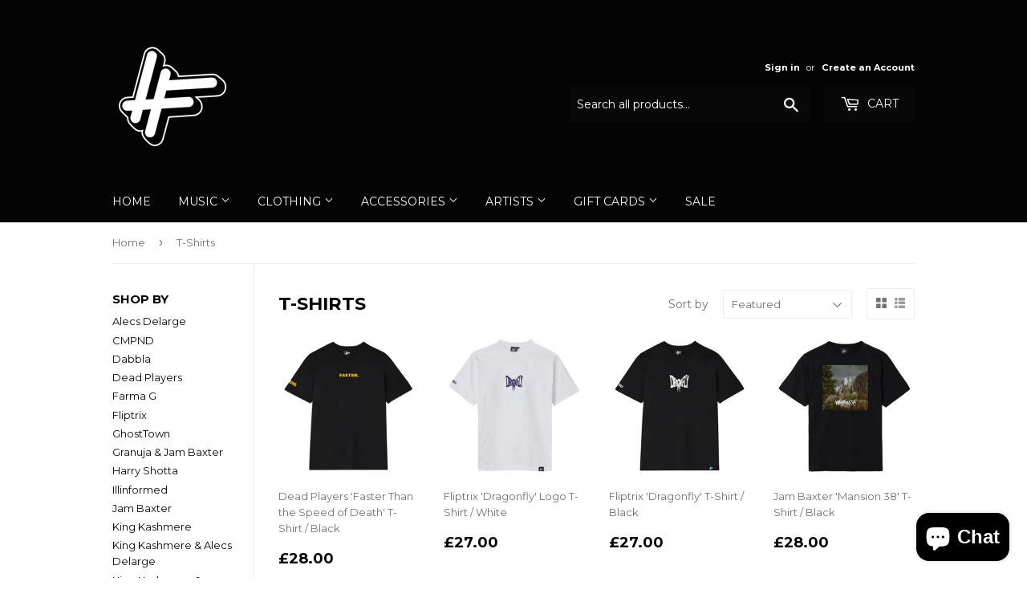

--- FILE ---
content_type: text/html; charset=utf-8
request_url: https://shop.high-focus.com/collections/t-shirts?page=2
body_size: 44610
content:
<!doctype html>
<!--[if lt IE 7]><html class="no-js lt-ie9 lt-ie8 lt-ie7" lang="en"> <![endif]-->
<!--[if IE 7]><html class="no-js lt-ie9 lt-ie8" lang="en"> <![endif]-->
<!--[if IE 8]><html class="no-js lt-ie9" lang="en"> <![endif]-->
<!--[if IE 9 ]><html class="ie9 no-js"> <![endif]-->
<!--[if (gt IE 9)|!(IE)]><!--> <html class="no-touch no-js"> <!--<![endif]-->
<head>

  <!-- Basic page needs ================================================== -->
  <meta charset="utf-8">
  <meta http-equiv="X-UA-Compatible" content="IE=edge,chrome=1">

  
  <link rel="shortcut icon" href="//shop.high-focus.com/cdn/shop/files/HighFocusRecords-Logo-Outline_32x32.png?v=1684746090" type="image/png" />
  

  <!-- Title and description ================================================== -->
  <title>
  T-Shirts &ndash; Page 2 &ndash; High Focus Records Limited
  </title>


  

  <!-- Product meta ================================================== -->
  
<meta property="og:site_name" content="High Focus Records Limited">
<meta property="og:url" content="https://shop.high-focus.com/collections/t-shirts?page=2">
<meta property="og:title" content="T-Shirts">
<meta property="og:type" content="website">
<meta property="og:description" content="The official store for High Focus Records, the UK's leading hip hop label. Home to The Four Owls, Ocean Wisdom, Dirty Dike, Jam Baxter & more...">




  <meta name="twitter:card" content="summary">

<meta name="twitter:title" content="T-Shirts">
<meta name="twitter:description" content="The official store for High Focus Records, the UK's leading hip hop label. Home to The Four Owls, Ocean Wisdom, Dirty Dike, Jam Baxter & more...">


  <!-- Helpers ================================================== -->
  <link rel="canonical" href="https://shop.high-focus.com/collections/t-shirts?page=2">
  <meta name="viewport" content="width=device-width,initial-scale=1">

  <!-- CSS ================================================== -->
  <link href="//shop.high-focus.com/cdn/shop/t/4/assets/theme.scss.css?v=181175180919110787871764636327" rel="stylesheet" type="text/css" media="all" />
  
  
  
  <link href="//fonts.googleapis.com/css?family=Montserrat:400,700" rel="stylesheet" type="text/css" media="all" />


  


  



  <!-- Header hook for plugins ================================================== -->
  <script>window.performance && window.performance.mark && window.performance.mark('shopify.content_for_header.start');</script><meta name="facebook-domain-verification" content="e9ln4sr0sv4gmymq1r7aznqr4z3wzm">
<meta name="google-site-verification" content="A_PPX3BQflLHUzrRUe6ZPnlEeldJo7xP3Qyna-PIdQY">
<meta id="shopify-digital-wallet" name="shopify-digital-wallet" content="/17728243/digital_wallets/dialog">
<meta name="shopify-checkout-api-token" content="97cada93fea54e51eae2721def32fdd8">
<meta id="in-context-paypal-metadata" data-shop-id="17728243" data-venmo-supported="false" data-environment="production" data-locale="en_US" data-paypal-v4="true" data-currency="GBP">
<link rel="alternate" type="application/atom+xml" title="Feed" href="/collections/t-shirts.atom" />
<link rel="prev" href="/collections/t-shirts?page=1">
<link rel="next" href="/collections/t-shirts?page=3">
<link rel="alternate" type="application/json+oembed" href="https://shop.high-focus.com/collections/t-shirts.oembed?page=2">
<script async="async" src="/checkouts/internal/preloads.js?locale=en-GB"></script>
<link rel="preconnect" href="https://shop.app" crossorigin="anonymous">
<script async="async" src="https://shop.app/checkouts/internal/preloads.js?locale=en-GB&shop_id=17728243" crossorigin="anonymous"></script>
<script id="apple-pay-shop-capabilities" type="application/json">{"shopId":17728243,"countryCode":"GB","currencyCode":"GBP","merchantCapabilities":["supports3DS"],"merchantId":"gid:\/\/shopify\/Shop\/17728243","merchantName":"High Focus Records Limited","requiredBillingContactFields":["postalAddress","email","phone"],"requiredShippingContactFields":["postalAddress","email","phone"],"shippingType":"shipping","supportedNetworks":["visa","maestro","masterCard","amex","discover","elo"],"total":{"type":"pending","label":"High Focus Records Limited","amount":"1.00"},"shopifyPaymentsEnabled":true,"supportsSubscriptions":true}</script>
<script id="shopify-features" type="application/json">{"accessToken":"97cada93fea54e51eae2721def32fdd8","betas":["rich-media-storefront-analytics"],"domain":"shop.high-focus.com","predictiveSearch":true,"shopId":17728243,"locale":"en"}</script>
<script>var Shopify = Shopify || {};
Shopify.shop = "high-focus-records.myshopify.com";
Shopify.locale = "en";
Shopify.currency = {"active":"GBP","rate":"1.0"};
Shopify.country = "GB";
Shopify.theme = {"name":"Supply","id":168098122,"schema_name":"Supply","schema_version":"2.0.5","theme_store_id":679,"role":"main"};
Shopify.theme.handle = "null";
Shopify.theme.style = {"id":null,"handle":null};
Shopify.cdnHost = "shop.high-focus.com/cdn";
Shopify.routes = Shopify.routes || {};
Shopify.routes.root = "/";</script>
<script type="module">!function(o){(o.Shopify=o.Shopify||{}).modules=!0}(window);</script>
<script>!function(o){function n(){var o=[];function n(){o.push(Array.prototype.slice.apply(arguments))}return n.q=o,n}var t=o.Shopify=o.Shopify||{};t.loadFeatures=n(),t.autoloadFeatures=n()}(window);</script>
<script>
  window.ShopifyPay = window.ShopifyPay || {};
  window.ShopifyPay.apiHost = "shop.app\/pay";
  window.ShopifyPay.redirectState = null;
</script>
<script id="shop-js-analytics" type="application/json">{"pageType":"collection"}</script>
<script defer="defer" async type="module" src="//shop.high-focus.com/cdn/shopifycloud/shop-js/modules/v2/client.init-shop-cart-sync_BApSsMSl.en.esm.js"></script>
<script defer="defer" async type="module" src="//shop.high-focus.com/cdn/shopifycloud/shop-js/modules/v2/chunk.common_CBoos6YZ.esm.js"></script>
<script type="module">
  await import("//shop.high-focus.com/cdn/shopifycloud/shop-js/modules/v2/client.init-shop-cart-sync_BApSsMSl.en.esm.js");
await import("//shop.high-focus.com/cdn/shopifycloud/shop-js/modules/v2/chunk.common_CBoos6YZ.esm.js");

  window.Shopify.SignInWithShop?.initShopCartSync?.({"fedCMEnabled":true,"windoidEnabled":true});

</script>
<script>
  window.Shopify = window.Shopify || {};
  if (!window.Shopify.featureAssets) window.Shopify.featureAssets = {};
  window.Shopify.featureAssets['shop-js'] = {"shop-cart-sync":["modules/v2/client.shop-cart-sync_DJczDl9f.en.esm.js","modules/v2/chunk.common_CBoos6YZ.esm.js"],"init-fed-cm":["modules/v2/client.init-fed-cm_BzwGC0Wi.en.esm.js","modules/v2/chunk.common_CBoos6YZ.esm.js"],"init-windoid":["modules/v2/client.init-windoid_BS26ThXS.en.esm.js","modules/v2/chunk.common_CBoos6YZ.esm.js"],"init-shop-email-lookup-coordinator":["modules/v2/client.init-shop-email-lookup-coordinator_DFwWcvrS.en.esm.js","modules/v2/chunk.common_CBoos6YZ.esm.js"],"shop-cash-offers":["modules/v2/client.shop-cash-offers_DthCPNIO.en.esm.js","modules/v2/chunk.common_CBoos6YZ.esm.js","modules/v2/chunk.modal_Bu1hFZFC.esm.js"],"shop-button":["modules/v2/client.shop-button_D_JX508o.en.esm.js","modules/v2/chunk.common_CBoos6YZ.esm.js"],"shop-toast-manager":["modules/v2/client.shop-toast-manager_tEhgP2F9.en.esm.js","modules/v2/chunk.common_CBoos6YZ.esm.js"],"avatar":["modules/v2/client.avatar_BTnouDA3.en.esm.js"],"pay-button":["modules/v2/client.pay-button_BuNmcIr_.en.esm.js","modules/v2/chunk.common_CBoos6YZ.esm.js"],"init-shop-cart-sync":["modules/v2/client.init-shop-cart-sync_BApSsMSl.en.esm.js","modules/v2/chunk.common_CBoos6YZ.esm.js"],"shop-login-button":["modules/v2/client.shop-login-button_DwLgFT0K.en.esm.js","modules/v2/chunk.common_CBoos6YZ.esm.js","modules/v2/chunk.modal_Bu1hFZFC.esm.js"],"init-customer-accounts-sign-up":["modules/v2/client.init-customer-accounts-sign-up_TlVCiykN.en.esm.js","modules/v2/client.shop-login-button_DwLgFT0K.en.esm.js","modules/v2/chunk.common_CBoos6YZ.esm.js","modules/v2/chunk.modal_Bu1hFZFC.esm.js"],"init-shop-for-new-customer-accounts":["modules/v2/client.init-shop-for-new-customer-accounts_DrjXSI53.en.esm.js","modules/v2/client.shop-login-button_DwLgFT0K.en.esm.js","modules/v2/chunk.common_CBoos6YZ.esm.js","modules/v2/chunk.modal_Bu1hFZFC.esm.js"],"init-customer-accounts":["modules/v2/client.init-customer-accounts_C0Oh2ljF.en.esm.js","modules/v2/client.shop-login-button_DwLgFT0K.en.esm.js","modules/v2/chunk.common_CBoos6YZ.esm.js","modules/v2/chunk.modal_Bu1hFZFC.esm.js"],"shop-follow-button":["modules/v2/client.shop-follow-button_C5D3XtBb.en.esm.js","modules/v2/chunk.common_CBoos6YZ.esm.js","modules/v2/chunk.modal_Bu1hFZFC.esm.js"],"checkout-modal":["modules/v2/client.checkout-modal_8TC_1FUY.en.esm.js","modules/v2/chunk.common_CBoos6YZ.esm.js","modules/v2/chunk.modal_Bu1hFZFC.esm.js"],"lead-capture":["modules/v2/client.lead-capture_D-pmUjp9.en.esm.js","modules/v2/chunk.common_CBoos6YZ.esm.js","modules/v2/chunk.modal_Bu1hFZFC.esm.js"],"shop-login":["modules/v2/client.shop-login_BmtnoEUo.en.esm.js","modules/v2/chunk.common_CBoos6YZ.esm.js","modules/v2/chunk.modal_Bu1hFZFC.esm.js"],"payment-terms":["modules/v2/client.payment-terms_BHOWV7U_.en.esm.js","modules/v2/chunk.common_CBoos6YZ.esm.js","modules/v2/chunk.modal_Bu1hFZFC.esm.js"]};
</script>
<script>(function() {
  var isLoaded = false;
  function asyncLoad() {
    if (isLoaded) return;
    isLoaded = true;
    var urls = ["\/\/cool-image-magnifier.product-image-zoom.com\/js\/core\/main.min.js?timestamp=1652342130\u0026shop=high-focus-records.myshopify.com","https:\/\/chimpstatic.com\/mcjs-connected\/js\/users\/72f6aff3e69f5396e9d630e2f\/a7630f5a200740b8b8034323b.js?shop=high-focus-records.myshopify.com","https:\/\/cdn.shopify.com\/s\/files\/1\/0449\/2568\/1820\/t\/4\/assets\/booster_currency.js?v=1624978055\u0026shop=high-focus-records.myshopify.com","https:\/\/cdn.shopify.com\/s\/files\/1\/0449\/2568\/1820\/t\/4\/assets\/booster_currency.js?v=1624978055\u0026shop=high-focus-records.myshopify.com","https:\/\/cdn-spurit.com\/all-apps\/thank-you-pao-page.js?shop=high-focus-records.myshopify.com"];
    for (var i = 0; i < urls.length; i++) {
      var s = document.createElement('script');
      s.type = 'text/javascript';
      s.async = true;
      s.src = urls[i];
      var x = document.getElementsByTagName('script')[0];
      x.parentNode.insertBefore(s, x);
    }
  };
  if(window.attachEvent) {
    window.attachEvent('onload', asyncLoad);
  } else {
    window.addEventListener('load', asyncLoad, false);
  }
})();</script>
<script id="__st">var __st={"a":17728243,"offset":0,"reqid":"7a219dc8-1571-4f25-950b-f2e99655f210-1768923061","pageurl":"shop.high-focus.com\/collections\/t-shirts?page=2","u":"72a2008eb1f8","p":"collection","rtyp":"collection","rid":410939338};</script>
<script>window.ShopifyPaypalV4VisibilityTracking = true;</script>
<script id="captcha-bootstrap">!function(){'use strict';const t='contact',e='account',n='new_comment',o=[[t,t],['blogs',n],['comments',n],[t,'customer']],c=[[e,'customer_login'],[e,'guest_login'],[e,'recover_customer_password'],[e,'create_customer']],r=t=>t.map((([t,e])=>`form[action*='/${t}']:not([data-nocaptcha='true']) input[name='form_type'][value='${e}']`)).join(','),a=t=>()=>t?[...document.querySelectorAll(t)].map((t=>t.form)):[];function s(){const t=[...o],e=r(t);return a(e)}const i='password',u='form_key',d=['recaptcha-v3-token','g-recaptcha-response','h-captcha-response',i],f=()=>{try{return window.sessionStorage}catch{return}},m='__shopify_v',_=t=>t.elements[u];function p(t,e,n=!1){try{const o=window.sessionStorage,c=JSON.parse(o.getItem(e)),{data:r}=function(t){const{data:e,action:n}=t;return t[m]||n?{data:e,action:n}:{data:t,action:n}}(c);for(const[e,n]of Object.entries(r))t.elements[e]&&(t.elements[e].value=n);n&&o.removeItem(e)}catch(o){console.error('form repopulation failed',{error:o})}}const l='form_type',E='cptcha';function T(t){t.dataset[E]=!0}const w=window,h=w.document,L='Shopify',v='ce_forms',y='captcha';let A=!1;((t,e)=>{const n=(g='f06e6c50-85a8-45c8-87d0-21a2b65856fe',I='https://cdn.shopify.com/shopifycloud/storefront-forms-hcaptcha/ce_storefront_forms_captcha_hcaptcha.v1.5.2.iife.js',D={infoText:'Protected by hCaptcha',privacyText:'Privacy',termsText:'Terms'},(t,e,n)=>{const o=w[L][v],c=o.bindForm;if(c)return c(t,g,e,D).then(n);var r;o.q.push([[t,g,e,D],n]),r=I,A||(h.body.append(Object.assign(h.createElement('script'),{id:'captcha-provider',async:!0,src:r})),A=!0)});var g,I,D;w[L]=w[L]||{},w[L][v]=w[L][v]||{},w[L][v].q=[],w[L][y]=w[L][y]||{},w[L][y].protect=function(t,e){n(t,void 0,e),T(t)},Object.freeze(w[L][y]),function(t,e,n,w,h,L){const[v,y,A,g]=function(t,e,n){const i=e?o:[],u=t?c:[],d=[...i,...u],f=r(d),m=r(i),_=r(d.filter((([t,e])=>n.includes(e))));return[a(f),a(m),a(_),s()]}(w,h,L),I=t=>{const e=t.target;return e instanceof HTMLFormElement?e:e&&e.form},D=t=>v().includes(t);t.addEventListener('submit',(t=>{const e=I(t);if(!e)return;const n=D(e)&&!e.dataset.hcaptchaBound&&!e.dataset.recaptchaBound,o=_(e),c=g().includes(e)&&(!o||!o.value);(n||c)&&t.preventDefault(),c&&!n&&(function(t){try{if(!f())return;!function(t){const e=f();if(!e)return;const n=_(t);if(!n)return;const o=n.value;o&&e.removeItem(o)}(t);const e=Array.from(Array(32),(()=>Math.random().toString(36)[2])).join('');!function(t,e){_(t)||t.append(Object.assign(document.createElement('input'),{type:'hidden',name:u})),t.elements[u].value=e}(t,e),function(t,e){const n=f();if(!n)return;const o=[...t.querySelectorAll(`input[type='${i}']`)].map((({name:t})=>t)),c=[...d,...o],r={};for(const[a,s]of new FormData(t).entries())c.includes(a)||(r[a]=s);n.setItem(e,JSON.stringify({[m]:1,action:t.action,data:r}))}(t,e)}catch(e){console.error('failed to persist form',e)}}(e),e.submit())}));const S=(t,e)=>{t&&!t.dataset[E]&&(n(t,e.some((e=>e===t))),T(t))};for(const o of['focusin','change'])t.addEventListener(o,(t=>{const e=I(t);D(e)&&S(e,y())}));const B=e.get('form_key'),M=e.get(l),P=B&&M;t.addEventListener('DOMContentLoaded',(()=>{const t=y();if(P)for(const e of t)e.elements[l].value===M&&p(e,B);[...new Set([...A(),...v().filter((t=>'true'===t.dataset.shopifyCaptcha))])].forEach((e=>S(e,t)))}))}(h,new URLSearchParams(w.location.search),n,t,e,['guest_login'])})(!0,!0)}();</script>
<script integrity="sha256-4kQ18oKyAcykRKYeNunJcIwy7WH5gtpwJnB7kiuLZ1E=" data-source-attribution="shopify.loadfeatures" defer="defer" src="//shop.high-focus.com/cdn/shopifycloud/storefront/assets/storefront/load_feature-a0a9edcb.js" crossorigin="anonymous"></script>
<script crossorigin="anonymous" defer="defer" src="//shop.high-focus.com/cdn/shopifycloud/storefront/assets/shopify_pay/storefront-65b4c6d7.js?v=20250812"></script>
<script data-source-attribution="shopify.dynamic_checkout.dynamic.init">var Shopify=Shopify||{};Shopify.PaymentButton=Shopify.PaymentButton||{isStorefrontPortableWallets:!0,init:function(){window.Shopify.PaymentButton.init=function(){};var t=document.createElement("script");t.src="https://shop.high-focus.com/cdn/shopifycloud/portable-wallets/latest/portable-wallets.en.js",t.type="module",document.head.appendChild(t)}};
</script>
<script data-source-attribution="shopify.dynamic_checkout.buyer_consent">
  function portableWalletsHideBuyerConsent(e){var t=document.getElementById("shopify-buyer-consent"),n=document.getElementById("shopify-subscription-policy-button");t&&n&&(t.classList.add("hidden"),t.setAttribute("aria-hidden","true"),n.removeEventListener("click",e))}function portableWalletsShowBuyerConsent(e){var t=document.getElementById("shopify-buyer-consent"),n=document.getElementById("shopify-subscription-policy-button");t&&n&&(t.classList.remove("hidden"),t.removeAttribute("aria-hidden"),n.addEventListener("click",e))}window.Shopify?.PaymentButton&&(window.Shopify.PaymentButton.hideBuyerConsent=portableWalletsHideBuyerConsent,window.Shopify.PaymentButton.showBuyerConsent=portableWalletsShowBuyerConsent);
</script>
<script data-source-attribution="shopify.dynamic_checkout.cart.bootstrap">document.addEventListener("DOMContentLoaded",(function(){function t(){return document.querySelector("shopify-accelerated-checkout-cart, shopify-accelerated-checkout")}if(t())Shopify.PaymentButton.init();else{new MutationObserver((function(e,n){t()&&(Shopify.PaymentButton.init(),n.disconnect())})).observe(document.body,{childList:!0,subtree:!0})}}));
</script>
<link id="shopify-accelerated-checkout-styles" rel="stylesheet" media="screen" href="https://shop.high-focus.com/cdn/shopifycloud/portable-wallets/latest/accelerated-checkout-backwards-compat.css" crossorigin="anonymous">
<style id="shopify-accelerated-checkout-cart">
        #shopify-buyer-consent {
  margin-top: 1em;
  display: inline-block;
  width: 100%;
}

#shopify-buyer-consent.hidden {
  display: none;
}

#shopify-subscription-policy-button {
  background: none;
  border: none;
  padding: 0;
  text-decoration: underline;
  font-size: inherit;
  cursor: pointer;
}

#shopify-subscription-policy-button::before {
  box-shadow: none;
}

      </style>

<script>window.performance && window.performance.mark && window.performance.mark('shopify.content_for_header.end');</script>

  

<!--[if lt IE 9]>
<script src="//cdnjs.cloudflare.com/ajax/libs/html5shiv/3.7.2/html5shiv.min.js" type="text/javascript"></script>
<script src="//shop.high-focus.com/cdn/shop/t/4/assets/respond.min.js?v=1485" type="text/javascript"></script>
<link href="//shop.high-focus.com/cdn/shop/t/4/assets/respond-proxy.html" id="respond-proxy" rel="respond-proxy" />
<link href="//shop.high-focus.com/search?q=3e1d8c82477e90958ffd58fbcca727d3" id="respond-redirect" rel="respond-redirect" />
<script src="//shop.high-focus.com/search?q=3e1d8c82477e90958ffd58fbcca727d3" type="text/javascript"></script>
<![endif]-->
<!--[if (lte IE 9) ]><script src="//shop.high-focus.com/cdn/shop/t/4/assets/match-media.min.js?v=1485" type="text/javascript"></script><![endif]-->


  
  

  <script src="//ajax.googleapis.com/ajax/libs/jquery/1.11.0/jquery.min.js" type="text/javascript"></script>


  <!--[if (gt IE 9)|!(IE)]><!--><script src="//shop.high-focus.com/cdn/shop/t/4/assets/vendor.js?v=77006336269012142731486659192" defer="defer"></script><!--<![endif]-->
  <!--[if lte IE 9]><script src="//shop.high-focus.com/cdn/shop/t/4/assets/vendor.js?v=77006336269012142731486659192"></script><![endif]-->

  <!--[if (gt IE 9)|!(IE)]><!--><script src="//shop.high-focus.com/cdn/shop/t/4/assets/theme.js?v=4407056546981983751489521899" defer="defer"></script><!--<![endif]-->
  <!--[if lte IE 9]><script src="//shop.high-focus.com/cdn/shop/t/4/assets/theme.js?v=4407056546981983751489521899"></script><![endif]-->



<script src="https://cdn.shopify.com/extensions/019ba1fd-d39b-7fca-92c2-cfa883e82613/globo-color-swatch-213/assets/globoswatch.js" type="text/javascript" defer="defer"></script>
<script src="https://cdn.shopify.com/extensions/a9a32278-85fd-435d-a2e4-15afbc801656/nova-multi-currency-converter-1/assets/nova-cur-app-embed.js" type="text/javascript" defer="defer"></script>
<link href="https://cdn.shopify.com/extensions/a9a32278-85fd-435d-a2e4-15afbc801656/nova-multi-currency-converter-1/assets/nova-cur.css" rel="stylesheet" type="text/css" media="all">
<script src="https://cdn.shopify.com/extensions/e4b3a77b-20c9-4161-b1bb-deb87046128d/inbox-1253/assets/inbox-chat-loader.js" type="text/javascript" defer="defer"></script>
<meta property="og:image" content="https://cdn.shopify.com/s/files/1/1772/8243/files/HighFocusRecords-Logo-Outline_3adc5f3c-f195-4ab5-b42d-1be07d128007.png?height=628&pad_color=fff&v=1691053811&width=1200" />
<meta property="og:image:secure_url" content="https://cdn.shopify.com/s/files/1/1772/8243/files/HighFocusRecords-Logo-Outline_3adc5f3c-f195-4ab5-b42d-1be07d128007.png?height=628&pad_color=fff&v=1691053811&width=1200" />
<meta property="og:image:width" content="1200" />
<meta property="og:image:height" content="628" />
<link href="https://monorail-edge.shopifysvc.com" rel="dns-prefetch">
<script>(function(){if ("sendBeacon" in navigator && "performance" in window) {try {var session_token_from_headers = performance.getEntriesByType('navigation')[0].serverTiming.find(x => x.name == '_s').description;} catch {var session_token_from_headers = undefined;}var session_cookie_matches = document.cookie.match(/_shopify_s=([^;]*)/);var session_token_from_cookie = session_cookie_matches && session_cookie_matches.length === 2 ? session_cookie_matches[1] : "";var session_token = session_token_from_headers || session_token_from_cookie || "";function handle_abandonment_event(e) {var entries = performance.getEntries().filter(function(entry) {return /monorail-edge.shopifysvc.com/.test(entry.name);});if (!window.abandonment_tracked && entries.length === 0) {window.abandonment_tracked = true;var currentMs = Date.now();var navigation_start = performance.timing.navigationStart;var payload = {shop_id: 17728243,url: window.location.href,navigation_start,duration: currentMs - navigation_start,session_token,page_type: "collection"};window.navigator.sendBeacon("https://monorail-edge.shopifysvc.com/v1/produce", JSON.stringify({schema_id: "online_store_buyer_site_abandonment/1.1",payload: payload,metadata: {event_created_at_ms: currentMs,event_sent_at_ms: currentMs}}));}}window.addEventListener('pagehide', handle_abandonment_event);}}());</script>
<script id="web-pixels-manager-setup">(function e(e,d,r,n,o){if(void 0===o&&(o={}),!Boolean(null===(a=null===(i=window.Shopify)||void 0===i?void 0:i.analytics)||void 0===a?void 0:a.replayQueue)){var i,a;window.Shopify=window.Shopify||{};var t=window.Shopify;t.analytics=t.analytics||{};var s=t.analytics;s.replayQueue=[],s.publish=function(e,d,r){return s.replayQueue.push([e,d,r]),!0};try{self.performance.mark("wpm:start")}catch(e){}var l=function(){var e={modern:/Edge?\/(1{2}[4-9]|1[2-9]\d|[2-9]\d{2}|\d{4,})\.\d+(\.\d+|)|Firefox\/(1{2}[4-9]|1[2-9]\d|[2-9]\d{2}|\d{4,})\.\d+(\.\d+|)|Chrom(ium|e)\/(9{2}|\d{3,})\.\d+(\.\d+|)|(Maci|X1{2}).+ Version\/(15\.\d+|(1[6-9]|[2-9]\d|\d{3,})\.\d+)([,.]\d+|)( \(\w+\)|)( Mobile\/\w+|) Safari\/|Chrome.+OPR\/(9{2}|\d{3,})\.\d+\.\d+|(CPU[ +]OS|iPhone[ +]OS|CPU[ +]iPhone|CPU IPhone OS|CPU iPad OS)[ +]+(15[._]\d+|(1[6-9]|[2-9]\d|\d{3,})[._]\d+)([._]\d+|)|Android:?[ /-](13[3-9]|1[4-9]\d|[2-9]\d{2}|\d{4,})(\.\d+|)(\.\d+|)|Android.+Firefox\/(13[5-9]|1[4-9]\d|[2-9]\d{2}|\d{4,})\.\d+(\.\d+|)|Android.+Chrom(ium|e)\/(13[3-9]|1[4-9]\d|[2-9]\d{2}|\d{4,})\.\d+(\.\d+|)|SamsungBrowser\/([2-9]\d|\d{3,})\.\d+/,legacy:/Edge?\/(1[6-9]|[2-9]\d|\d{3,})\.\d+(\.\d+|)|Firefox\/(5[4-9]|[6-9]\d|\d{3,})\.\d+(\.\d+|)|Chrom(ium|e)\/(5[1-9]|[6-9]\d|\d{3,})\.\d+(\.\d+|)([\d.]+$|.*Safari\/(?![\d.]+ Edge\/[\d.]+$))|(Maci|X1{2}).+ Version\/(10\.\d+|(1[1-9]|[2-9]\d|\d{3,})\.\d+)([,.]\d+|)( \(\w+\)|)( Mobile\/\w+|) Safari\/|Chrome.+OPR\/(3[89]|[4-9]\d|\d{3,})\.\d+\.\d+|(CPU[ +]OS|iPhone[ +]OS|CPU[ +]iPhone|CPU IPhone OS|CPU iPad OS)[ +]+(10[._]\d+|(1[1-9]|[2-9]\d|\d{3,})[._]\d+)([._]\d+|)|Android:?[ /-](13[3-9]|1[4-9]\d|[2-9]\d{2}|\d{4,})(\.\d+|)(\.\d+|)|Mobile Safari.+OPR\/([89]\d|\d{3,})\.\d+\.\d+|Android.+Firefox\/(13[5-9]|1[4-9]\d|[2-9]\d{2}|\d{4,})\.\d+(\.\d+|)|Android.+Chrom(ium|e)\/(13[3-9]|1[4-9]\d|[2-9]\d{2}|\d{4,})\.\d+(\.\d+|)|Android.+(UC? ?Browser|UCWEB|U3)[ /]?(15\.([5-9]|\d{2,})|(1[6-9]|[2-9]\d|\d{3,})\.\d+)\.\d+|SamsungBrowser\/(5\.\d+|([6-9]|\d{2,})\.\d+)|Android.+MQ{2}Browser\/(14(\.(9|\d{2,})|)|(1[5-9]|[2-9]\d|\d{3,})(\.\d+|))(\.\d+|)|K[Aa][Ii]OS\/(3\.\d+|([4-9]|\d{2,})\.\d+)(\.\d+|)/},d=e.modern,r=e.legacy,n=navigator.userAgent;return n.match(d)?"modern":n.match(r)?"legacy":"unknown"}(),u="modern"===l?"modern":"legacy",c=(null!=n?n:{modern:"",legacy:""})[u],f=function(e){return[e.baseUrl,"/wpm","/b",e.hashVersion,"modern"===e.buildTarget?"m":"l",".js"].join("")}({baseUrl:d,hashVersion:r,buildTarget:u}),m=function(e){var d=e.version,r=e.bundleTarget,n=e.surface,o=e.pageUrl,i=e.monorailEndpoint;return{emit:function(e){var a=e.status,t=e.errorMsg,s=(new Date).getTime(),l=JSON.stringify({metadata:{event_sent_at_ms:s},events:[{schema_id:"web_pixels_manager_load/3.1",payload:{version:d,bundle_target:r,page_url:o,status:a,surface:n,error_msg:t},metadata:{event_created_at_ms:s}}]});if(!i)return console&&console.warn&&console.warn("[Web Pixels Manager] No Monorail endpoint provided, skipping logging."),!1;try{return self.navigator.sendBeacon.bind(self.navigator)(i,l)}catch(e){}var u=new XMLHttpRequest;try{return u.open("POST",i,!0),u.setRequestHeader("Content-Type","text/plain"),u.send(l),!0}catch(e){return console&&console.warn&&console.warn("[Web Pixels Manager] Got an unhandled error while logging to Monorail."),!1}}}}({version:r,bundleTarget:l,surface:e.surface,pageUrl:self.location.href,monorailEndpoint:e.monorailEndpoint});try{o.browserTarget=l,function(e){var d=e.src,r=e.async,n=void 0===r||r,o=e.onload,i=e.onerror,a=e.sri,t=e.scriptDataAttributes,s=void 0===t?{}:t,l=document.createElement("script"),u=document.querySelector("head"),c=document.querySelector("body");if(l.async=n,l.src=d,a&&(l.integrity=a,l.crossOrigin="anonymous"),s)for(var f in s)if(Object.prototype.hasOwnProperty.call(s,f))try{l.dataset[f]=s[f]}catch(e){}if(o&&l.addEventListener("load",o),i&&l.addEventListener("error",i),u)u.appendChild(l);else{if(!c)throw new Error("Did not find a head or body element to append the script");c.appendChild(l)}}({src:f,async:!0,onload:function(){if(!function(){var e,d;return Boolean(null===(d=null===(e=window.Shopify)||void 0===e?void 0:e.analytics)||void 0===d?void 0:d.initialized)}()){var d=window.webPixelsManager.init(e)||void 0;if(d){var r=window.Shopify.analytics;r.replayQueue.forEach((function(e){var r=e[0],n=e[1],o=e[2];d.publishCustomEvent(r,n,o)})),r.replayQueue=[],r.publish=d.publishCustomEvent,r.visitor=d.visitor,r.initialized=!0}}},onerror:function(){return m.emit({status:"failed",errorMsg:"".concat(f," has failed to load")})},sri:function(e){var d=/^sha384-[A-Za-z0-9+/=]+$/;return"string"==typeof e&&d.test(e)}(c)?c:"",scriptDataAttributes:o}),m.emit({status:"loading"})}catch(e){m.emit({status:"failed",errorMsg:(null==e?void 0:e.message)||"Unknown error"})}}})({shopId: 17728243,storefrontBaseUrl: "https://shop.high-focus.com",extensionsBaseUrl: "https://extensions.shopifycdn.com/cdn/shopifycloud/web-pixels-manager",monorailEndpoint: "https://monorail-edge.shopifysvc.com/unstable/produce_batch",surface: "storefront-renderer",enabledBetaFlags: ["2dca8a86"],webPixelsConfigList: [{"id":"528515321","configuration":"{\"config\":\"{\\\"google_tag_ids\\\":[\\\"GT-TX52GNP\\\"],\\\"target_country\\\":\\\"GB\\\",\\\"gtag_events\\\":[{\\\"type\\\":\\\"view_item\\\",\\\"action_label\\\":\\\"MC-6QS1QLV12E\\\"},{\\\"type\\\":\\\"purchase\\\",\\\"action_label\\\":\\\"MC-6QS1QLV12E\\\"},{\\\"type\\\":\\\"page_view\\\",\\\"action_label\\\":\\\"MC-6QS1QLV12E\\\"}],\\\"enable_monitoring_mode\\\":false}\"}","eventPayloadVersion":"v1","runtimeContext":"OPEN","scriptVersion":"b2a88bafab3e21179ed38636efcd8a93","type":"APP","apiClientId":1780363,"privacyPurposes":[],"dataSharingAdjustments":{"protectedCustomerApprovalScopes":["read_customer_address","read_customer_email","read_customer_name","read_customer_personal_data","read_customer_phone"]}},{"id":"408158457","configuration":"{\"pixelCode\":\"CNO6CURC77UCQ7C11RPG\"}","eventPayloadVersion":"v1","runtimeContext":"STRICT","scriptVersion":"22e92c2ad45662f435e4801458fb78cc","type":"APP","apiClientId":4383523,"privacyPurposes":["ANALYTICS","MARKETING","SALE_OF_DATA"],"dataSharingAdjustments":{"protectedCustomerApprovalScopes":["read_customer_address","read_customer_email","read_customer_name","read_customer_personal_data","read_customer_phone"]}},{"id":"219709689","configuration":"{\"pixel_id\":\"599918094544422\",\"pixel_type\":\"facebook_pixel\",\"metaapp_system_user_token\":\"-\"}","eventPayloadVersion":"v1","runtimeContext":"OPEN","scriptVersion":"ca16bc87fe92b6042fbaa3acc2fbdaa6","type":"APP","apiClientId":2329312,"privacyPurposes":["ANALYTICS","MARKETING","SALE_OF_DATA"],"dataSharingAdjustments":{"protectedCustomerApprovalScopes":["read_customer_address","read_customer_email","read_customer_name","read_customer_personal_data","read_customer_phone"]}},{"id":"165052802","eventPayloadVersion":"v1","runtimeContext":"LAX","scriptVersion":"1","type":"CUSTOM","privacyPurposes":["MARKETING"],"name":"Meta pixel (migrated)"},{"id":"shopify-app-pixel","configuration":"{}","eventPayloadVersion":"v1","runtimeContext":"STRICT","scriptVersion":"0450","apiClientId":"shopify-pixel","type":"APP","privacyPurposes":["ANALYTICS","MARKETING"]},{"id":"shopify-custom-pixel","eventPayloadVersion":"v1","runtimeContext":"LAX","scriptVersion":"0450","apiClientId":"shopify-pixel","type":"CUSTOM","privacyPurposes":["ANALYTICS","MARKETING"]}],isMerchantRequest: false,initData: {"shop":{"name":"High Focus Records Limited","paymentSettings":{"currencyCode":"GBP"},"myshopifyDomain":"high-focus-records.myshopify.com","countryCode":"GB","storefrontUrl":"https:\/\/shop.high-focus.com"},"customer":null,"cart":null,"checkout":null,"productVariants":[],"purchasingCompany":null},},"https://shop.high-focus.com/cdn","fcfee988w5aeb613cpc8e4bc33m6693e112",{"modern":"","legacy":""},{"shopId":"17728243","storefrontBaseUrl":"https:\/\/shop.high-focus.com","extensionBaseUrl":"https:\/\/extensions.shopifycdn.com\/cdn\/shopifycloud\/web-pixels-manager","surface":"storefront-renderer","enabledBetaFlags":"[\"2dca8a86\"]","isMerchantRequest":"false","hashVersion":"fcfee988w5aeb613cpc8e4bc33m6693e112","publish":"custom","events":"[[\"page_viewed\",{}],[\"collection_viewed\",{\"collection\":{\"id\":\"410939338\",\"title\":\"T-Shirts\",\"productVariants\":[{\"price\":{\"amount\":27.0,\"currencyCode\":\"GBP\"},\"product\":{\"title\":\"High Focus - Slogan T-Shirt \/ White\",\"vendor\":\"High Focus Records\",\"id\":\"8483187261689\",\"untranslatedTitle\":\"High Focus - Slogan T-Shirt \/ White\",\"url\":\"\/products\/high-focus-slogan-t-shirt-white\",\"type\":\"T Shirt\"},\"id\":\"45390464057593\",\"image\":{\"src\":\"\/\/shop.high-focus.com\/cdn\/shop\/files\/SloganTShirt_White_1.jpg?v=1726501197\"},\"sku\":\"HFCTEE800\",\"title\":\"S\",\"untranslatedTitle\":\"S\"},{\"price\":{\"amount\":28.0,\"currencyCode\":\"GBP\"},\"product\":{\"title\":\"High Focus - Stamp T-Shirt \/ Black\",\"vendor\":\"High Focus Records\",\"id\":\"8483185230073\",\"untranslatedTitle\":\"High Focus - Stamp T-Shirt \/ Black\",\"url\":\"\/products\/high-focus-stamp-t-shirt-black\",\"type\":\"T Shirt\"},\"id\":\"45390425063673\",\"image\":{\"src\":\"\/\/shop.high-focus.com\/cdn\/shop\/files\/StampTShirt_Black_2.jpg?v=1726501352\"},\"sku\":\"HFCTEE805\",\"title\":\"S\",\"untranslatedTitle\":\"S\"},{\"price\":{\"amount\":28.0,\"currencyCode\":\"GBP\"},\"product\":{\"title\":\"High Focus - Stamp T-Shirt \/ Heather Grey\",\"vendor\":\"High Focus Records\",\"id\":\"8483185557753\",\"untranslatedTitle\":\"High Focus - Stamp T-Shirt \/ Heather Grey\",\"url\":\"\/products\/high-focus-stamp-t-shirt-athelic-heather\",\"type\":\"T Shirt\"},\"id\":\"45390435582201\",\"image\":{\"src\":\"\/\/shop.high-focus.com\/cdn\/shop\/files\/StampTShirt_AthleticHeather_2.jpg?v=1726501328\"},\"sku\":\"HFCTEE810\",\"title\":\"S\",\"untranslatedTitle\":\"S\"},{\"price\":{\"amount\":28.0,\"currencyCode\":\"GBP\"},\"product\":{\"title\":\"Sparkz \u0026 Pitch 92 - 'Full Circle' T-Shirt\",\"vendor\":\"High Focus Records\",\"id\":\"8582189220089\",\"untranslatedTitle\":\"Sparkz \u0026 Pitch 92 - 'Full Circle' T-Shirt\",\"url\":\"\/products\/sparkz-pitch-92-full-circle-t-shirt\",\"type\":\"T Shirt\"},\"id\":\"45639815037177\",\"image\":{\"src\":\"\/\/shop.high-focus.com\/cdn\/shop\/files\/FC-Bee-Tshirt-Greentext-Front.jpg?v=1730385245\"},\"sku\":\"HFCTEE825\",\"title\":\"S\",\"untranslatedTitle\":\"S\"},{\"price\":{\"amount\":28.0,\"currencyCode\":\"GBP\"},\"product\":{\"title\":\"Dead Players 'Faster Than the Speed of Death' T-Shirt \/ Black\",\"vendor\":\"High Focus Records\",\"id\":\"8525198065913\",\"untranslatedTitle\":\"Dead Players 'Faster Than the Speed of Death' T-Shirt \/ Black\",\"url\":\"\/products\/dead-players-faster-than-the-speed-of-death-t-shirt-black\",\"type\":\"T Shirt\"},\"id\":\"45495875404025\",\"image\":{\"src\":\"\/\/shop.high-focus.com\/cdn\/shop\/files\/FTTSOD-T-shirt-FrontY.jpg?v=1726589122\"},\"sku\":\"HFCTEE780\",\"title\":\"S\",\"untranslatedTitle\":\"S\"},{\"price\":{\"amount\":27.0,\"currencyCode\":\"GBP\"},\"product\":{\"title\":\"Fliptrix 'Dragonfly' Logo T-Shirt \/ White\",\"vendor\":\"High Focus Records\",\"id\":\"8407358636281\",\"untranslatedTitle\":\"Fliptrix 'Dragonfly' Logo T-Shirt \/ White\",\"url\":\"\/products\/fliptrix-dragonfly-t-shirt-white\",\"type\":\"T Shirt\"},\"id\":\"45163258020089\",\"image\":{\"src\":\"\/\/shop.high-focus.com\/cdn\/shop\/files\/Tee-White-Front-Final_cd1e258c-617a-40c1-87e1-7d868601c31c.jpg?v=1718280812\"},\"sku\":\"HFCTEE735\",\"title\":\"S\",\"untranslatedTitle\":\"S\"},{\"price\":{\"amount\":27.0,\"currencyCode\":\"GBP\"},\"product\":{\"title\":\"Fliptrix 'Dragonfly' T-Shirt \/ Black\",\"vendor\":\"High Focus Records\",\"id\":\"8407363420409\",\"untranslatedTitle\":\"Fliptrix 'Dragonfly' T-Shirt \/ Black\",\"url\":\"\/products\/fliptrix-dragonfly-t-shirt-black\",\"type\":\"T Shirt\"},\"id\":\"45163265097977\",\"image\":{\"src\":\"\/\/shop.high-focus.com\/cdn\/shop\/files\/Tee-Black-Front-Final_c5aeadfd-7173-4fff-b8ba-f248a9fc3b5c.jpg?v=1718280825\"},\"sku\":\"HFCTEE745\",\"title\":\"S\",\"untranslatedTitle\":\"S\"},{\"price\":{\"amount\":28.0,\"currencyCode\":\"GBP\"},\"product\":{\"title\":\"Jam Baxter 'Mansion 38' T-Shirt \/ Black\",\"vendor\":\"High Focus Records\",\"id\":\"8476752085241\",\"untranslatedTitle\":\"Jam Baxter 'Mansion 38' T-Shirt \/ Black\",\"url\":\"\/products\/jam-baxter-mansion-38-t-shirt-black\",\"type\":\"T Shirt\"},\"id\":\"45374816452857\",\"image\":{\"src\":\"\/\/shop.high-focus.com\/cdn\/shop\/files\/JB-Mansion38-Tshirt-Black.jpg?v=1723035795\"},\"sku\":\"HFCTEE775\",\"title\":\"S\",\"untranslatedTitle\":\"S\"},{\"price\":{\"amount\":28.0,\"currencyCode\":\"GBP\"},\"product\":{\"title\":\"Jam Baxter 'Mansion 38' T-Shirt \/ White\",\"vendor\":\"High Focus Records\",\"id\":\"8476744057081\",\"untranslatedTitle\":\"Jam Baxter 'Mansion 38' T-Shirt \/ White\",\"url\":\"\/products\/jam-baxter-mansion-38-t-shirt-white\",\"type\":\"T Shirt\"},\"id\":\"45374804230393\",\"image\":{\"src\":\"\/\/shop.high-focus.com\/cdn\/shop\/files\/JB-Mansion38-Tshirt-White.jpg?v=1723035766\"},\"sku\":\"HFCTEE770\",\"title\":\"S\",\"untranslatedTitle\":\"S\"},{\"price\":{\"amount\":29.0,\"currencyCode\":\"GBP\"},\"product\":{\"title\":\"Onoe Caponoe 'Tears of the Dragon' T-Shirt \/ Black\",\"vendor\":\"High Focus Records\",\"id\":\"8431931719929\",\"untranslatedTitle\":\"Onoe Caponoe 'Tears of the Dragon' T-Shirt \/ Black\",\"url\":\"\/products\/onoe-caponoe-tears-of-the-dragon-t-shirt-black\",\"type\":\"T Shirt\"},\"id\":\"45238934339833\",\"image\":{\"src\":\"\/\/shop.high-focus.com\/cdn\/shop\/files\/TOTDT-resize.jpg?v=1722524497\"},\"sku\":\"HFCTEE750\",\"title\":\"S\",\"untranslatedTitle\":\"S\"},{\"price\":{\"amount\":29.0,\"currencyCode\":\"GBP\"},\"product\":{\"title\":\"Onoe Caponoe 'Catdelic' T-Shirt \/ Black\",\"vendor\":\"High Focus Records\",\"id\":\"8434795544825\",\"untranslatedTitle\":\"Onoe Caponoe 'Catdelic' T-Shirt \/ Black\",\"url\":\"\/products\/onoe-caponoe-tears-of-the-dragon-t-shirt-catdelic\",\"type\":\"T Shirt\"},\"id\":\"45247370920185\",\"image\":{\"src\":\"\/\/shop.high-focus.com\/cdn\/shop\/files\/Catdelic-tee.jpg?v=1722524464\"},\"sku\":\"HFCTEE755\",\"title\":\"S\",\"untranslatedTitle\":\"S\"},{\"price\":{\"amount\":28.0,\"currencyCode\":\"GBP\"},\"product\":{\"title\":\"Mr Key \u0026 Illinformed 'KEZ' T-Shirt \/ Blue\",\"vendor\":\"High Focus Records\",\"id\":\"8446842208505\",\"untranslatedTitle\":\"Mr Key \u0026 Illinformed 'KEZ' T-Shirt \/ Blue\",\"url\":\"\/products\/mr-key-illinformed-kez-t-shirt-blue\",\"type\":\"T Shirt\"},\"id\":\"45275572830457\",\"image\":{\"src\":\"\/\/shop.high-focus.com\/cdn\/shop\/files\/KezLogoTShirt_Blue_1.jpg?v=1724346865\"},\"sku\":\"HFCTEE765\",\"title\":\"S\",\"untranslatedTitle\":\"S\"},{\"price\":{\"amount\":28.0,\"currencyCode\":\"GBP\"},\"product\":{\"title\":\"Mr Key \u0026 Illinformed 'Rambo Kez' T-Shirt \/ Black\",\"vendor\":\"High Focus Records\",\"id\":\"8447631098105\",\"untranslatedTitle\":\"Mr Key \u0026 Illinformed 'Rambo Kez' T-Shirt \/ Black\",\"url\":\"\/products\/mr-key-illinformed-kez-t-shirt-black\",\"type\":\"T Shirt\"},\"id\":\"45277871440121\",\"image\":{\"src\":\"\/\/shop.high-focus.com\/cdn\/shop\/files\/rambo-tee-front.jpg?v=1722524304\"},\"sku\":\"HFCTEE760\",\"title\":\"S\",\"untranslatedTitle\":\"S\"},{\"price\":{\"amount\":25.0,\"currencyCode\":\"GBP\"},\"product\":{\"title\":\"Renelle 893 - 'Art Thief' T-Shirt \/\/ Black\",\"vendor\":\"High Focus Records\",\"id\":\"8068408017145\",\"untranslatedTitle\":\"Renelle 893 - 'Art Thief' T-Shirt \/\/ Black\",\"url\":\"\/products\/renelle-893-art-thief-t-shirt-black\",\"type\":\"T Shirt\"},\"id\":\"44379944714489\",\"image\":{\"src\":\"\/\/shop.high-focus.com\/cdn\/shop\/files\/Renelle-ArtThief-T-Front.jpg?v=1707997815\"},\"sku\":\"HFCTEE730\",\"title\":\"S\",\"untranslatedTitle\":\"S\"},{\"price\":{\"amount\":28.0,\"currencyCode\":\"GBP\"},\"product\":{\"title\":\"The Four Owls 'Nature's Greatest Mystery' T-Shirt \/ White\",\"vendor\":\"High Focus Records\",\"id\":\"7975545241849\",\"untranslatedTitle\":\"The Four Owls 'Nature's Greatest Mystery' T-Shirt \/ White\",\"url\":\"\/products\/the-four-owls-natures-greatest-mystery-t-shirt-white\",\"type\":\"T Shirt\"},\"id\":\"44030268834041\",\"image\":{\"src\":\"\/\/shop.high-focus.com\/cdn\/shop\/files\/NGM-TshirtWhiteFront.jpg?v=1697033471\"},\"sku\":\"HFCTEE710\",\"title\":\"S\",\"untranslatedTitle\":\"S\"},{\"price\":{\"amount\":28.0,\"currencyCode\":\"GBP\"},\"product\":{\"title\":\"The Four Owls 'Nature's Greatest Mystery' T-Shirt \/ Black\",\"vendor\":\"High Focus Records\",\"id\":\"7975548092665\",\"untranslatedTitle\":\"The Four Owls 'Nature's Greatest Mystery' T-Shirt \/ Black\",\"url\":\"\/products\/the-four-owls-natures-greatest-mystery-t-shirt-black\",\"type\":\"T Shirt\"},\"id\":\"44030290428153\",\"image\":{\"src\":\"\/\/shop.high-focus.com\/cdn\/shop\/files\/NGM-TshirtBlackFront.jpg?v=1697033463\"},\"sku\":\"HFCTEE715\",\"title\":\"S\",\"untranslatedTitle\":\"S\"},{\"price\":{\"amount\":28.0,\"currencyCode\":\"GBP\"},\"product\":{\"title\":\"Granuja \u0026 Jam Baxter - 'De las Sombras' T-Shirt \/ Black\",\"vendor\":\"High Focus Records\",\"id\":\"7993670467833\",\"untranslatedTitle\":\"Granuja \u0026 Jam Baxter - 'De las Sombras' T-Shirt \/ Black\",\"url\":\"\/products\/granuja-jam-baxter-de-las-sombras-t-shirt-black\",\"type\":\"T Shirt\"},\"id\":\"44085964701945\",\"image\":{\"src\":\"\/\/shop.high-focus.com\/cdn\/shop\/files\/JamBaxter_TShirt_Black_1.jpg?v=1699524584\"},\"sku\":\"HFCTEE720\",\"title\":\"S\",\"untranslatedTitle\":\"S\"},{\"price\":{\"amount\":27.0,\"currencyCode\":\"GBP\"},\"product\":{\"title\":\"Verb T - 'The Tower Where The Phantom Lives' T-Shirt \/\/ Orange\",\"vendor\":\"High Focus Records\",\"id\":\"7963159527673\",\"untranslatedTitle\":\"Verb T - 'The Tower Where The Phantom Lives' T-Shirt \/\/ Orange\",\"url\":\"\/products\/verb-t-vic-grimes-the-tower-where-the-phantom-lives-t-shirt-orange\",\"type\":\"T Shirt\"},\"id\":\"43982291796217\",\"image\":{\"src\":\"\/\/shop.high-focus.com\/cdn\/shop\/files\/VerbT-TTWTPL-OrangeTee_ba803df5-668d-4fc8-88f6-ae489c514855.jpg?v=1694171246\"},\"sku\":\"HFCTEE700\",\"title\":\"S\",\"untranslatedTitle\":\"S\"},{\"price\":{\"amount\":27.0,\"currencyCode\":\"GBP\"},\"product\":{\"title\":\"Verb T - 'The Tower Where The Phantom Lives' T-Shirt \/\/ White\",\"vendor\":\"High Focus Records\",\"id\":\"7963160117497\",\"untranslatedTitle\":\"Verb T - 'The Tower Where The Phantom Lives' T-Shirt \/\/ White\",\"url\":\"\/products\/verb-t-vic-grimes-the-tower-where-the-phantom-lives-t-shirt-white\",\"type\":\"T Shirt\"},\"id\":\"43982293401849\",\"image\":{\"src\":\"\/\/shop.high-focus.com\/cdn\/shop\/files\/VerbT-TTWTPL-WhiteTee.jpg?v=1700685526\"},\"sku\":\"HFCTEE705\",\"title\":\"S\",\"untranslatedTitle\":\"S\"},{\"price\":{\"amount\":27.0,\"currencyCode\":\"GBP\"},\"product\":{\"title\":\"Dead Players 'Cherry Turbo' T-Shirt \/ White\",\"vendor\":\"High Focus Records\",\"id\":\"7954449105145\",\"untranslatedTitle\":\"Dead Players 'Cherry Turbo' T-Shirt \/ White\",\"url\":\"\/products\/dead-players-cherry-turbo-t-shirt-white\",\"type\":\"T Shirt\"},\"id\":\"43945890808057\",\"image\":{\"src\":\"\/\/shop.high-focus.com\/cdn\/shop\/files\/DEADPLAYERS-WHITETEEFRONT.jpg?v=1691499909\"},\"sku\":\"HFCTEE695\",\"title\":\"S\",\"untranslatedTitle\":\"S\"}]}}]]"});</script><script>
  window.ShopifyAnalytics = window.ShopifyAnalytics || {};
  window.ShopifyAnalytics.meta = window.ShopifyAnalytics.meta || {};
  window.ShopifyAnalytics.meta.currency = 'GBP';
  var meta = {"products":[{"id":8483187261689,"gid":"gid:\/\/shopify\/Product\/8483187261689","vendor":"High Focus Records","type":"T Shirt","handle":"high-focus-slogan-t-shirt-white","variants":[{"id":45390464057593,"price":2700,"name":"High Focus - Slogan T-Shirt \/ White - S","public_title":"S","sku":"HFCTEE800"},{"id":45390464090361,"price":2700,"name":"High Focus - Slogan T-Shirt \/ White - M","public_title":"M","sku":"HFCTEE801"},{"id":45390464123129,"price":2700,"name":"High Focus - Slogan T-Shirt \/ White - L","public_title":"L","sku":"HFCTEE802"},{"id":45390464155897,"price":2700,"name":"High Focus - Slogan T-Shirt \/ White - XL","public_title":"XL","sku":"HFCTEE803"},{"id":45390464188665,"price":2700,"name":"High Focus - Slogan T-Shirt \/ White - XXL","public_title":"XXL","sku":"HFCTEE804"}],"remote":false},{"id":8483185230073,"gid":"gid:\/\/shopify\/Product\/8483185230073","vendor":"High Focus Records","type":"T Shirt","handle":"high-focus-stamp-t-shirt-black","variants":[{"id":45390425063673,"price":2800,"name":"High Focus - Stamp T-Shirt \/ Black - S","public_title":"S","sku":"HFCTEE805"},{"id":45390425096441,"price":2800,"name":"High Focus - Stamp T-Shirt \/ Black - M","public_title":"M","sku":"HFCTEE806"},{"id":45390425129209,"price":2800,"name":"High Focus - Stamp T-Shirt \/ Black - L","public_title":"L","sku":"HFCTEE807"},{"id":45390425161977,"price":2800,"name":"High Focus - Stamp T-Shirt \/ Black - XL","public_title":"XL","sku":"HFCTEE808"},{"id":45390425194745,"price":2800,"name":"High Focus - Stamp T-Shirt \/ Black - XXL","public_title":"XXL","sku":"HFCTEE809"}],"remote":false},{"id":8483185557753,"gid":"gid:\/\/shopify\/Product\/8483185557753","vendor":"High Focus Records","type":"T Shirt","handle":"high-focus-stamp-t-shirt-athelic-heather","variants":[{"id":45390435582201,"price":2800,"name":"High Focus - Stamp T-Shirt \/ Heather Grey - S","public_title":"S","sku":"HFCTEE810"},{"id":45390435614969,"price":2800,"name":"High Focus - Stamp T-Shirt \/ Heather Grey - M","public_title":"M","sku":"HFCTEE811"},{"id":45390435647737,"price":2800,"name":"High Focus - Stamp T-Shirt \/ Heather Grey - L","public_title":"L","sku":"HFCTEE812"},{"id":45390435680505,"price":2800,"name":"High Focus - Stamp T-Shirt \/ Heather Grey - XL","public_title":"XL","sku":"HFCTEE813"},{"id":45390435713273,"price":2800,"name":"High Focus - Stamp T-Shirt \/ Heather Grey - XXL","public_title":"XXL","sku":"HFCTEE814"}],"remote":false},{"id":8582189220089,"gid":"gid:\/\/shopify\/Product\/8582189220089","vendor":"High Focus Records","type":"T Shirt","handle":"sparkz-pitch-92-full-circle-t-shirt","variants":[{"id":45639815037177,"price":2800,"name":"Sparkz \u0026 Pitch 92 - 'Full Circle' T-Shirt - S","public_title":"S","sku":"HFCTEE825"},{"id":45639815069945,"price":2800,"name":"Sparkz \u0026 Pitch 92 - 'Full Circle' T-Shirt - M","public_title":"M","sku":"HFCTEE826"},{"id":45639815102713,"price":2800,"name":"Sparkz \u0026 Pitch 92 - 'Full Circle' T-Shirt - L","public_title":"L","sku":"HFCTEE827"},{"id":45639815135481,"price":2800,"name":"Sparkz \u0026 Pitch 92 - 'Full Circle' T-Shirt - XL","public_title":"XL","sku":"HFCTEE828"},{"id":45639815168249,"price":2800,"name":"Sparkz \u0026 Pitch 92 - 'Full Circle' T-Shirt - XXL","public_title":"XXL","sku":"HFCTEE829"}],"remote":false},{"id":8525198065913,"gid":"gid:\/\/shopify\/Product\/8525198065913","vendor":"High Focus Records","type":"T Shirt","handle":"dead-players-faster-than-the-speed-of-death-t-shirt-black","variants":[{"id":45495875404025,"price":2800,"name":"Dead Players 'Faster Than the Speed of Death' T-Shirt \/ Black - S","public_title":"S","sku":"HFCTEE780"},{"id":45495875436793,"price":2800,"name":"Dead Players 'Faster Than the Speed of Death' T-Shirt \/ Black - M","public_title":"M","sku":"HFCTEE781"},{"id":45495875502329,"price":2800,"name":"Dead Players 'Faster Than the Speed of Death' T-Shirt \/ Black - L","public_title":"L","sku":"HFCTEE782"},{"id":45495875535097,"price":2800,"name":"Dead Players 'Faster Than the Speed of Death' T-Shirt \/ Black - XL","public_title":"XL","sku":"HFCTEE783"},{"id":45495875567865,"price":2800,"name":"Dead Players 'Faster Than the Speed of Death' T-Shirt \/ Black - XXL","public_title":"XXL","sku":"HFCTEE784"}],"remote":false},{"id":8407358636281,"gid":"gid:\/\/shopify\/Product\/8407358636281","vendor":"High Focus Records","type":"T Shirt","handle":"fliptrix-dragonfly-t-shirt-white","variants":[{"id":45163258020089,"price":2700,"name":"Fliptrix 'Dragonfly' Logo T-Shirt \/ White - S","public_title":"S","sku":"HFCTEE735"},{"id":45163258052857,"price":2700,"name":"Fliptrix 'Dragonfly' Logo T-Shirt \/ White - M","public_title":"M","sku":"HFCTEE736"},{"id":45163258085625,"price":2700,"name":"Fliptrix 'Dragonfly' Logo T-Shirt \/ White - L","public_title":"L","sku":"HFCTEE737"},{"id":45163258118393,"price":2700,"name":"Fliptrix 'Dragonfly' Logo T-Shirt \/ White - XL","public_title":"XL","sku":"HFCTEE738"},{"id":45163258151161,"price":2700,"name":"Fliptrix 'Dragonfly' Logo T-Shirt \/ White - XXL","public_title":"XXL","sku":"HFCTEE739"}],"remote":false},{"id":8407363420409,"gid":"gid:\/\/shopify\/Product\/8407363420409","vendor":"High Focus Records","type":"T Shirt","handle":"fliptrix-dragonfly-t-shirt-black","variants":[{"id":45163265097977,"price":2700,"name":"Fliptrix 'Dragonfly' T-Shirt \/ Black - S","public_title":"S","sku":"HFCTEE745"},{"id":45163265130745,"price":2700,"name":"Fliptrix 'Dragonfly' T-Shirt \/ Black - M","public_title":"M","sku":"HFCTEE746"},{"id":45163265163513,"price":2700,"name":"Fliptrix 'Dragonfly' T-Shirt \/ Black - L","public_title":"L","sku":"HFCTEE747"},{"id":45163265196281,"price":2700,"name":"Fliptrix 'Dragonfly' T-Shirt \/ Black - XL","public_title":"XL","sku":"HFCTEE748"},{"id":45163265229049,"price":2700,"name":"Fliptrix 'Dragonfly' T-Shirt \/ Black - XXL","public_title":"XXL","sku":"HFCTEE749"}],"remote":false},{"id":8476752085241,"gid":"gid:\/\/shopify\/Product\/8476752085241","vendor":"High Focus Records","type":"T Shirt","handle":"jam-baxter-mansion-38-t-shirt-black","variants":[{"id":45374816452857,"price":2800,"name":"Jam Baxter 'Mansion 38' T-Shirt \/ Black - S","public_title":"S","sku":"HFCTEE775"},{"id":45374816485625,"price":2800,"name":"Jam Baxter 'Mansion 38' T-Shirt \/ Black - M","public_title":"M","sku":"HFCTEE776"},{"id":45374816518393,"price":2800,"name":"Jam Baxter 'Mansion 38' T-Shirt \/ Black - L","public_title":"L","sku":"HFCTEE777"},{"id":45374816551161,"price":2800,"name":"Jam Baxter 'Mansion 38' T-Shirt \/ Black - XL","public_title":"XL","sku":"HFCTEE778"},{"id":45374816583929,"price":2800,"name":"Jam Baxter 'Mansion 38' T-Shirt \/ Black - XXL","public_title":"XXL","sku":"HFCTEE779"}],"remote":false},{"id":8476744057081,"gid":"gid:\/\/shopify\/Product\/8476744057081","vendor":"High Focus Records","type":"T Shirt","handle":"jam-baxter-mansion-38-t-shirt-white","variants":[{"id":45374804230393,"price":2800,"name":"Jam Baxter 'Mansion 38' T-Shirt \/ White - S","public_title":"S","sku":"HFCTEE770"},{"id":45374804263161,"price":2800,"name":"Jam Baxter 'Mansion 38' T-Shirt \/ White - M","public_title":"M","sku":"HFCTEE771"},{"id":45374804295929,"price":2800,"name":"Jam Baxter 'Mansion 38' T-Shirt \/ White - L","public_title":"L","sku":"HFCTEE772"},{"id":45374804328697,"price":2800,"name":"Jam Baxter 'Mansion 38' T-Shirt \/ White - XL","public_title":"XL","sku":"HFCTEE773"},{"id":45374804394233,"price":2800,"name":"Jam Baxter 'Mansion 38' T-Shirt \/ White - XXL","public_title":"XXL","sku":"HFCTEE774"}],"remote":false},{"id":8431931719929,"gid":"gid:\/\/shopify\/Product\/8431931719929","vendor":"High Focus Records","type":"T Shirt","handle":"onoe-caponoe-tears-of-the-dragon-t-shirt-black","variants":[{"id":45238934339833,"price":2900,"name":"Onoe Caponoe 'Tears of the Dragon' T-Shirt \/ Black - S","public_title":"S","sku":"HFCTEE750"},{"id":45238934372601,"price":2900,"name":"Onoe Caponoe 'Tears of the Dragon' T-Shirt \/ Black - M","public_title":"M","sku":"HFCTEE751"},{"id":45238934405369,"price":2900,"name":"Onoe Caponoe 'Tears of the Dragon' T-Shirt \/ Black - L","public_title":"L","sku":"HFCTEE752"},{"id":45238934438137,"price":2900,"name":"Onoe Caponoe 'Tears of the Dragon' T-Shirt \/ Black - XL","public_title":"XL","sku":"HFCTEE753"},{"id":45238934470905,"price":2900,"name":"Onoe Caponoe 'Tears of the Dragon' T-Shirt \/ Black - XXL","public_title":"XXL","sku":"HFCTEE754"}],"remote":false},{"id":8434795544825,"gid":"gid:\/\/shopify\/Product\/8434795544825","vendor":"High Focus Records","type":"T Shirt","handle":"onoe-caponoe-tears-of-the-dragon-t-shirt-catdelic","variants":[{"id":45247370920185,"price":2900,"name":"Onoe Caponoe 'Catdelic' T-Shirt \/ Black - S","public_title":"S","sku":"HFCTEE755"},{"id":45247370952953,"price":2900,"name":"Onoe Caponoe 'Catdelic' T-Shirt \/ Black - M","public_title":"M","sku":"HFCTEE756"},{"id":45247370985721,"price":2900,"name":"Onoe Caponoe 'Catdelic' T-Shirt \/ Black - L","public_title":"L","sku":"HFCTEE757"},{"id":45247371018489,"price":2900,"name":"Onoe Caponoe 'Catdelic' T-Shirt \/ Black - XL","public_title":"XL","sku":"HFCTEE758"},{"id":45247371051257,"price":2900,"name":"Onoe Caponoe 'Catdelic' T-Shirt \/ Black - XXL","public_title":"XXL","sku":"HFCTEE759"}],"remote":false},{"id":8446842208505,"gid":"gid:\/\/shopify\/Product\/8446842208505","vendor":"High Focus Records","type":"T Shirt","handle":"mr-key-illinformed-kez-t-shirt-blue","variants":[{"id":45275572830457,"price":2800,"name":"Mr Key \u0026 Illinformed 'KEZ' T-Shirt \/ Blue - S","public_title":"S","sku":"HFCTEE765"},{"id":45275572863225,"price":2800,"name":"Mr Key \u0026 Illinformed 'KEZ' T-Shirt \/ Blue - M","public_title":"M","sku":"HFCTEE766"},{"id":45275572895993,"price":2800,"name":"Mr Key \u0026 Illinformed 'KEZ' T-Shirt \/ Blue - L","public_title":"L","sku":"HFCTEE767"},{"id":45275572928761,"price":2800,"name":"Mr Key \u0026 Illinformed 'KEZ' T-Shirt \/ Blue - XL","public_title":"XL","sku":"HFCTEE768"},{"id":45275572961529,"price":2800,"name":"Mr Key \u0026 Illinformed 'KEZ' T-Shirt \/ Blue - XXL","public_title":"XXL","sku":"HFCTEE769"}],"remote":false},{"id":8447631098105,"gid":"gid:\/\/shopify\/Product\/8447631098105","vendor":"High Focus Records","type":"T Shirt","handle":"mr-key-illinformed-kez-t-shirt-black","variants":[{"id":45277871440121,"price":2800,"name":"Mr Key \u0026 Illinformed 'Rambo Kez' T-Shirt \/ Black - S","public_title":"S","sku":"HFCTEE760"},{"id":45277871472889,"price":2800,"name":"Mr Key \u0026 Illinformed 'Rambo Kez' T-Shirt \/ Black - M","public_title":"M","sku":"HFCTEE761"},{"id":45277871505657,"price":2800,"name":"Mr Key \u0026 Illinformed 'Rambo Kez' T-Shirt \/ Black - L","public_title":"L","sku":"HFCTEE762"},{"id":45277871538425,"price":2800,"name":"Mr Key \u0026 Illinformed 'Rambo Kez' T-Shirt \/ Black - XL","public_title":"XL","sku":"HFCTEE763"},{"id":45277871571193,"price":2800,"name":"Mr Key \u0026 Illinformed 'Rambo Kez' T-Shirt \/ Black - XXL","public_title":"XXL","sku":"HFCTEE764"}],"remote":false},{"id":8068408017145,"gid":"gid:\/\/shopify\/Product\/8068408017145","vendor":"High Focus Records","type":"T Shirt","handle":"renelle-893-art-thief-t-shirt-black","variants":[{"id":44379944714489,"price":2500,"name":"Renelle 893 - 'Art Thief' T-Shirt \/\/ Black - S","public_title":"S","sku":"HFCTEE730"},{"id":44379944747257,"price":2500,"name":"Renelle 893 - 'Art Thief' T-Shirt \/\/ Black - M","public_title":"M","sku":"HFCTEE731"},{"id":44379944780025,"price":2500,"name":"Renelle 893 - 'Art Thief' T-Shirt \/\/ Black - L","public_title":"L","sku":"HFCTEE732"},{"id":44379944812793,"price":2500,"name":"Renelle 893 - 'Art Thief' T-Shirt \/\/ Black - XL","public_title":"XL","sku":"HFCTEE733"},{"id":44379944845561,"price":2500,"name":"Renelle 893 - 'Art Thief' T-Shirt \/\/ Black - XXL","public_title":"XXL","sku":"HFCTEE734"}],"remote":false},{"id":7975545241849,"gid":"gid:\/\/shopify\/Product\/7975545241849","vendor":"High Focus Records","type":"T Shirt","handle":"the-four-owls-natures-greatest-mystery-t-shirt-white","variants":[{"id":44030268834041,"price":2800,"name":"The Four Owls 'Nature's Greatest Mystery' T-Shirt \/ White - S","public_title":"S","sku":"HFCTEE710"},{"id":44030268866809,"price":2800,"name":"The Four Owls 'Nature's Greatest Mystery' T-Shirt \/ White - M","public_title":"M","sku":"HFCTEE711"},{"id":44030268899577,"price":2800,"name":"The Four Owls 'Nature's Greatest Mystery' T-Shirt \/ White - L","public_title":"L","sku":"HFCTEE712"},{"id":44030268932345,"price":2800,"name":"The Four Owls 'Nature's Greatest Mystery' T-Shirt \/ White - XL","public_title":"XL","sku":"HFCTEE713"},{"id":44030268965113,"price":2800,"name":"The Four Owls 'Nature's Greatest Mystery' T-Shirt \/ White - XXL","public_title":"XXL","sku":"HFCTEE714"}],"remote":false},{"id":7975548092665,"gid":"gid:\/\/shopify\/Product\/7975548092665","vendor":"High Focus Records","type":"T Shirt","handle":"the-four-owls-natures-greatest-mystery-t-shirt-black","variants":[{"id":44030290428153,"price":2800,"name":"The Four Owls 'Nature's Greatest Mystery' T-Shirt \/ Black - S","public_title":"S","sku":"HFCTEE715"},{"id":44030290460921,"price":2800,"name":"The Four Owls 'Nature's Greatest Mystery' T-Shirt \/ Black - M","public_title":"M","sku":"HFCTEE716"},{"id":44030290493689,"price":2800,"name":"The Four Owls 'Nature's Greatest Mystery' T-Shirt \/ Black - L","public_title":"L","sku":"HFCTEE717"},{"id":44030290526457,"price":2800,"name":"The Four Owls 'Nature's Greatest Mystery' T-Shirt \/ Black - XL","public_title":"XL","sku":"HFCTEE718"},{"id":44030290559225,"price":2800,"name":"The Four Owls 'Nature's Greatest Mystery' T-Shirt \/ Black - XXL","public_title":"XXL","sku":"HFCTEE719"}],"remote":false},{"id":7993670467833,"gid":"gid:\/\/shopify\/Product\/7993670467833","vendor":"High Focus Records","type":"T Shirt","handle":"granuja-jam-baxter-de-las-sombras-t-shirt-black","variants":[{"id":44085964701945,"price":2800,"name":"Granuja \u0026 Jam Baxter - 'De las Sombras' T-Shirt \/ Black - S","public_title":"S","sku":"HFCTEE720"},{"id":44085964734713,"price":2800,"name":"Granuja \u0026 Jam Baxter - 'De las Sombras' T-Shirt \/ Black - M","public_title":"M","sku":"HFCTEE721"},{"id":44085964767481,"price":2800,"name":"Granuja \u0026 Jam Baxter - 'De las Sombras' T-Shirt \/ Black - L","public_title":"L","sku":"HFCTEE722"},{"id":44085964800249,"price":2800,"name":"Granuja \u0026 Jam Baxter - 'De las Sombras' T-Shirt \/ Black - XL","public_title":"XL","sku":"HFCTEE723"},{"id":44085964833017,"price":2800,"name":"Granuja \u0026 Jam Baxter - 'De las Sombras' T-Shirt \/ Black - XXL","public_title":"XXL","sku":"HFCTEE724"}],"remote":false},{"id":7963159527673,"gid":"gid:\/\/shopify\/Product\/7963159527673","vendor":"High Focus Records","type":"T Shirt","handle":"verb-t-vic-grimes-the-tower-where-the-phantom-lives-t-shirt-orange","variants":[{"id":43982291796217,"price":2700,"name":"Verb T - 'The Tower Where The Phantom Lives' T-Shirt \/\/ Orange - S","public_title":"S","sku":"HFCTEE700"},{"id":43982291828985,"price":2700,"name":"Verb T - 'The Tower Where The Phantom Lives' T-Shirt \/\/ Orange - M","public_title":"M","sku":"HFCTEE701"},{"id":43982291861753,"price":2700,"name":"Verb T - 'The Tower Where The Phantom Lives' T-Shirt \/\/ Orange - L","public_title":"L","sku":"HFCTEE702"},{"id":43982291894521,"price":2700,"name":"Verb T - 'The Tower Where The Phantom Lives' T-Shirt \/\/ Orange - XL","public_title":"XL","sku":"HFCTEE703"},{"id":43982291927289,"price":2700,"name":"Verb T - 'The Tower Where The Phantom Lives' T-Shirt \/\/ Orange - XXL","public_title":"XXL","sku":"HFCTEE704"}],"remote":false},{"id":7963160117497,"gid":"gid:\/\/shopify\/Product\/7963160117497","vendor":"High Focus Records","type":"T Shirt","handle":"verb-t-vic-grimes-the-tower-where-the-phantom-lives-t-shirt-white","variants":[{"id":43982293401849,"price":2700,"name":"Verb T - 'The Tower Where The Phantom Lives' T-Shirt \/\/ White - S","public_title":"S","sku":"HFCTEE705"},{"id":43982293434617,"price":2700,"name":"Verb T - 'The Tower Where The Phantom Lives' T-Shirt \/\/ White - M","public_title":"M","sku":"HFCTEE706"},{"id":43982293467385,"price":2700,"name":"Verb T - 'The Tower Where The Phantom Lives' T-Shirt \/\/ White - L","public_title":"L","sku":"HFCTEE707"},{"id":43982293500153,"price":2700,"name":"Verb T - 'The Tower Where The Phantom Lives' T-Shirt \/\/ White - XL","public_title":"XL","sku":"HFCTEE708"},{"id":43982293532921,"price":2700,"name":"Verb T - 'The Tower Where The Phantom Lives' T-Shirt \/\/ White - XXL","public_title":"XXL","sku":"HFCTEE709"}],"remote":false},{"id":7954449105145,"gid":"gid:\/\/shopify\/Product\/7954449105145","vendor":"High Focus Records","type":"T Shirt","handle":"dead-players-cherry-turbo-t-shirt-white","variants":[{"id":43945890808057,"price":2700,"name":"Dead Players 'Cherry Turbo' T-Shirt \/ White - S","public_title":"S","sku":"HFCTEE695"},{"id":43945890840825,"price":2700,"name":"Dead Players 'Cherry Turbo' T-Shirt \/ White - M","public_title":"M","sku":"HFCTEE696"},{"id":43945890873593,"price":2700,"name":"Dead Players 'Cherry Turbo' T-Shirt \/ White - L","public_title":"L","sku":"HFCTEE697"},{"id":43945890906361,"price":2700,"name":"Dead Players 'Cherry Turbo' T-Shirt \/ White - XL","public_title":"XL","sku":"HFCTEE698"},{"id":43945890939129,"price":2700,"name":"Dead Players 'Cherry Turbo' T-Shirt \/ White - XXL","public_title":"XXL","sku":"HFCTEE699"}],"remote":false}],"page":{"pageType":"collection","resourceType":"collection","resourceId":410939338,"requestId":"7a219dc8-1571-4f25-950b-f2e99655f210-1768923061"}};
  for (var attr in meta) {
    window.ShopifyAnalytics.meta[attr] = meta[attr];
  }
</script>
<script class="analytics">
  (function () {
    var customDocumentWrite = function(content) {
      var jquery = null;

      if (window.jQuery) {
        jquery = window.jQuery;
      } else if (window.Checkout && window.Checkout.$) {
        jquery = window.Checkout.$;
      }

      if (jquery) {
        jquery('body').append(content);
      }
    };

    var hasLoggedConversion = function(token) {
      if (token) {
        return document.cookie.indexOf('loggedConversion=' + token) !== -1;
      }
      return false;
    }

    var setCookieIfConversion = function(token) {
      if (token) {
        var twoMonthsFromNow = new Date(Date.now());
        twoMonthsFromNow.setMonth(twoMonthsFromNow.getMonth() + 2);

        document.cookie = 'loggedConversion=' + token + '; expires=' + twoMonthsFromNow;
      }
    }

    var trekkie = window.ShopifyAnalytics.lib = window.trekkie = window.trekkie || [];
    if (trekkie.integrations) {
      return;
    }
    trekkie.methods = [
      'identify',
      'page',
      'ready',
      'track',
      'trackForm',
      'trackLink'
    ];
    trekkie.factory = function(method) {
      return function() {
        var args = Array.prototype.slice.call(arguments);
        args.unshift(method);
        trekkie.push(args);
        return trekkie;
      };
    };
    for (var i = 0; i < trekkie.methods.length; i++) {
      var key = trekkie.methods[i];
      trekkie[key] = trekkie.factory(key);
    }
    trekkie.load = function(config) {
      trekkie.config = config || {};
      trekkie.config.initialDocumentCookie = document.cookie;
      var first = document.getElementsByTagName('script')[0];
      var script = document.createElement('script');
      script.type = 'text/javascript';
      script.onerror = function(e) {
        var scriptFallback = document.createElement('script');
        scriptFallback.type = 'text/javascript';
        scriptFallback.onerror = function(error) {
                var Monorail = {
      produce: function produce(monorailDomain, schemaId, payload) {
        var currentMs = new Date().getTime();
        var event = {
          schema_id: schemaId,
          payload: payload,
          metadata: {
            event_created_at_ms: currentMs,
            event_sent_at_ms: currentMs
          }
        };
        return Monorail.sendRequest("https://" + monorailDomain + "/v1/produce", JSON.stringify(event));
      },
      sendRequest: function sendRequest(endpointUrl, payload) {
        // Try the sendBeacon API
        if (window && window.navigator && typeof window.navigator.sendBeacon === 'function' && typeof window.Blob === 'function' && !Monorail.isIos12()) {
          var blobData = new window.Blob([payload], {
            type: 'text/plain'
          });

          if (window.navigator.sendBeacon(endpointUrl, blobData)) {
            return true;
          } // sendBeacon was not successful

        } // XHR beacon

        var xhr = new XMLHttpRequest();

        try {
          xhr.open('POST', endpointUrl);
          xhr.setRequestHeader('Content-Type', 'text/plain');
          xhr.send(payload);
        } catch (e) {
          console.log(e);
        }

        return false;
      },
      isIos12: function isIos12() {
        return window.navigator.userAgent.lastIndexOf('iPhone; CPU iPhone OS 12_') !== -1 || window.navigator.userAgent.lastIndexOf('iPad; CPU OS 12_') !== -1;
      }
    };
    Monorail.produce('monorail-edge.shopifysvc.com',
      'trekkie_storefront_load_errors/1.1',
      {shop_id: 17728243,
      theme_id: 168098122,
      app_name: "storefront",
      context_url: window.location.href,
      source_url: "//shop.high-focus.com/cdn/s/trekkie.storefront.cd680fe47e6c39ca5d5df5f0a32d569bc48c0f27.min.js"});

        };
        scriptFallback.async = true;
        scriptFallback.src = '//shop.high-focus.com/cdn/s/trekkie.storefront.cd680fe47e6c39ca5d5df5f0a32d569bc48c0f27.min.js';
        first.parentNode.insertBefore(scriptFallback, first);
      };
      script.async = true;
      script.src = '//shop.high-focus.com/cdn/s/trekkie.storefront.cd680fe47e6c39ca5d5df5f0a32d569bc48c0f27.min.js';
      first.parentNode.insertBefore(script, first);
    };
    trekkie.load(
      {"Trekkie":{"appName":"storefront","development":false,"defaultAttributes":{"shopId":17728243,"isMerchantRequest":null,"themeId":168098122,"themeCityHash":"6614921325483538203","contentLanguage":"en","currency":"GBP","eventMetadataId":"e13314e5-e520-40ae-9d4f-71b14740ddfc"},"isServerSideCookieWritingEnabled":true,"monorailRegion":"shop_domain","enabledBetaFlags":["65f19447"]},"Session Attribution":{},"S2S":{"facebookCapiEnabled":false,"source":"trekkie-storefront-renderer","apiClientId":580111}}
    );

    var loaded = false;
    trekkie.ready(function() {
      if (loaded) return;
      loaded = true;

      window.ShopifyAnalytics.lib = window.trekkie;

      var originalDocumentWrite = document.write;
      document.write = customDocumentWrite;
      try { window.ShopifyAnalytics.merchantGoogleAnalytics.call(this); } catch(error) {};
      document.write = originalDocumentWrite;

      window.ShopifyAnalytics.lib.page(null,{"pageType":"collection","resourceType":"collection","resourceId":410939338,"requestId":"7a219dc8-1571-4f25-950b-f2e99655f210-1768923061","shopifyEmitted":true});

      var match = window.location.pathname.match(/checkouts\/(.+)\/(thank_you|post_purchase)/)
      var token = match? match[1]: undefined;
      if (!hasLoggedConversion(token)) {
        setCookieIfConversion(token);
        window.ShopifyAnalytics.lib.track("Viewed Product Category",{"currency":"GBP","category":"Collection: t-shirts","collectionName":"t-shirts","collectionId":410939338,"nonInteraction":true},undefined,undefined,{"shopifyEmitted":true});
      }
    });


        var eventsListenerScript = document.createElement('script');
        eventsListenerScript.async = true;
        eventsListenerScript.src = "//shop.high-focus.com/cdn/shopifycloud/storefront/assets/shop_events_listener-3da45d37.js";
        document.getElementsByTagName('head')[0].appendChild(eventsListenerScript);

})();</script>
<script
  defer
  src="https://shop.high-focus.com/cdn/shopifycloud/perf-kit/shopify-perf-kit-3.0.4.min.js"
  data-application="storefront-renderer"
  data-shop-id="17728243"
  data-render-region="gcp-us-east1"
  data-page-type="collection"
  data-theme-instance-id="168098122"
  data-theme-name="Supply"
  data-theme-version="2.0.5"
  data-monorail-region="shop_domain"
  data-resource-timing-sampling-rate="10"
  data-shs="true"
  data-shs-beacon="true"
  data-shs-export-with-fetch="true"
  data-shs-logs-sample-rate="1"
  data-shs-beacon-endpoint="https://shop.high-focus.com/api/collect"
></script>
</head>

<body id="t-shirts" class="template-collection" >

  <div id="shopify-section-header" class="shopify-section header-section"><header class="site-header" role="banner" data-section-id="header" data-section-type="header-section">
  <div class="wrapper">

    <div class="grid--full">
      <div class="grid-item large--one-half">
        
          <div class="h1 header-logo" itemscope itemtype="http://schema.org/Organization">
        
          
          
            <a href="/" itemprop="url">
              <img src="//shop.high-focus.com/cdn/shop/files/HighFocusRecords-Logo-Outline_150x.png?v=1684746090"
                   srcset="//shop.high-focus.com/cdn/shop/files/HighFocusRecords-Logo-Outline_150x.png?v=1684746090 1x, //shop.high-focus.com/cdn/shop/files/HighFocusRecords-Logo-Outline_150x@2x.png?v=1684746090 2x"
                   alt="High Focus Records Limited"
                   itemprop="logo">
            </a>
          
        
          </div>
        
      </div>

      <div class="grid-item large--one-half text-center large--text-right">
        
          <div class="site-header--text-links medium-down--hide">
            

            
              <span class="site-header--meta-links medium-down--hide">
                
                  <a href="/account/login" id="customer_login_link">Sign in</a>
                  <span class="site-header--spacer">or</span>
                  <a href="/account/register" id="customer_register_link">Create an Account</a>
                
              </span>
            
          </div>

          <br class="medium-down--hide">
        

        <form action="/search" method="get" class="search-bar" role="search">
  <input type="hidden" name="type" value="product">

  <input type="search" name="q" value="" placeholder="Search all products..." aria-label="Search all products...">
  <button type="submit" class="search-bar--submit icon-fallback-text">
    <span class="icon icon-search" aria-hidden="true"></span>
    <span class="fallback-text">Search</span>
  </button>
</form>


        <a href="/cart" class="header-cart-btn cart-toggle">
          <span class="icon icon-cart"></span>
          Cart <span class="cart-count cart-badge--desktop hidden-count">0</span>
        </a>
      </div>
    </div>

  </div>
</header>

<nav class="nav-bar" role="navigation">
  <div class="wrapper">
    <form action="/search" method="get" class="search-bar" role="search">
  <input type="hidden" name="type" value="product">

  <input type="search" name="q" value="" placeholder="Search all products..." aria-label="Search all products...">
  <button type="submit" class="search-bar--submit icon-fallback-text">
    <span class="icon icon-search" aria-hidden="true"></span>
    <span class="fallback-text">Search</span>
  </button>
</form>

    <ul class="site-nav" id="accessibleNav">
  
  
    
    
      <li >
        <a href="/">Home</a>
      </li>
    
  
    
    
      <li class="site-nav--has-dropdown" aria-haspopup="true">
        <a href="/">
          Music
          <span class="icon-fallback-text">
            <span class="icon icon-arrow-down" aria-hidden="true"></span>
          </span>
        </a>
        <ul class="site-nav--dropdown">
          
            <li ><a href="/collections/vinyl">Vinyl</a></li>
          
            <li ><a href="/collections/7-vinyl">7&quot; Vinyl</a></li>
          
            <li ><a href="/collections/cds">CD&#39;s</a></li>
          
            <li ><a href="/collections/cassette-tapes">Cassette Tapes</a></li>
          
            <li ><a href="/collections/digital-download">Digital</a></li>
          
            <li ><a href="/collections/sample-pack">Sample Packs</a></li>
          
            <li ><a href="/collections/from-the-vaults">Test Presses</a></li>
          
            <li ><a href="/collections/rarities">Rarities</a></li>
          
        </ul>
      </li>
    
  
    
    
      <li class="site-nav--has-dropdown" aria-haspopup="true">
        <a href="/">
          Clothing
          <span class="icon-fallback-text">
            <span class="icon icon-arrow-down" aria-hidden="true"></span>
          </span>
        </a>
        <ul class="site-nav--dropdown">
          
            <li ><a href="/collections/collections-new">THE NEW HF COLLECTION</a></li>
          
            <li class="site-nav--active"><a href="/collections/t-shirts">T Shirts</a></li>
          
            <li ><a href="/collections/hoodies">Hoodies</a></li>
          
            <li ><a href="/collections/hats">Hats</a></li>
          
            <li ><a href="/collections/jumpers">Jumpers</a></li>
          
            <li ><a href="/collections/bottoms">Bottoms</a></li>
          
            <li ><a href="/collections/scarves">Scarves</a></li>
          
        </ul>
      </li>
    
  
    
    
      <li class="site-nav--has-dropdown" aria-haspopup="true">
        <a href="/">
          Accessories
          <span class="icon-fallback-text">
            <span class="icon icon-arrow-down" aria-hidden="true"></span>
          </span>
        </a>
        <ul class="site-nav--dropdown">
          
            <li ><a href="/collections/lanyards">Lanyards</a></li>
          
            <li ><a href="/collections/slipmats">Slipmats</a></li>
          
            <li ><a href="/collections/bags">Bags</a></li>
          
            <li ><a href="/collections/rolling-papers">Rolling Papers</a></li>
          
            <li ><a href="/collections/stickers">Stickers</a></li>
          
            <li ><a href="/collections/prints">Prints</a></li>
          
            <li ><a href="/collections/grinders">Grinders</a></li>
          
            <li ><a href="/collections/books">Books</a></li>
          
        </ul>
      </li>
    
  
    
    
      <li class="site-nav--has-dropdown" aria-haspopup="true">
        <a href="/">
          Artists
          <span class="icon-fallback-text">
            <span class="icon icon-arrow-down" aria-hidden="true"></span>
          </span>
        </a>
        <ul class="site-nav--dropdown">
          
            <li ><a href="/collections/alecs-delarge">Alecs DeLarge</a></li>
          
            <li ><a href="/collections/brothers-of-the-stone">Brothers of the Stone</a></li>
          
            <li ><a href="/collections/bva">BVA</a></li>
          
            <li ><a href="/collections/cmpnd">CMPND</a></li>
          
            <li ><a href="/collections/contact-play">Contact Play</a></li>
          
            <li ><a href="/collections/coops">Coops</a></li>
          
            <li ><a href="/collections/cracker-jon">Cracker Jon &amp; 2Late</a></li>
          
            <li ><a href="/collections/dabbla">Dabbla</a></li>
          
            <li ><a href="/collections/datkid">Datkid</a></li>
          
            <li ><a href="/collections/dead-players">Dead Players</a></li>
          
            <li ><a href="/collections/dirty-dike">Dirty Dike</a></li>
          
            <li ><a href="/collections/ed-scissor">Ed Scissor</a></li>
          
            <li ><a href="/collections/farma-g">Farma G</a></li>
          
            <li ><a href="/collections/fliptrix">Fliptrix</a></li>
          
            <li ><a href="/collections/forest-dlg">Forest DLG</a></li>
          
            <li ><a href="/collections/granuja">Granuja</a></li>
          
            <li ><a href="/collections/granuja-jam-baxter">Granuja &amp; Jam Baxter</a></li>
          
            <li ><a href="/collections/harry-shotta">Harry Shotta</a></li>
          
            <li ><a href="/collections/illinformed">Illinformed</a></li>
          
            <li ><a href="/collections/jam-baxter">Jam Baxter</a></li>
          
            <li ><a href="/collections/jman-the-argonautz">Jman &amp; The Argonautz</a></li>
          
            <li ><a href="/collections/kemastry">Kemastry</a></li>
          
            <li ><a href="/collections/king-kashmere-1">King Kashmere</a></li>
          
            <li ><a href="/collections/lamplighter">Lamplighter</a></li>
          
            <li ><a href="/collections/leaf-dog">Leaf Dog</a></li>
          
            <li ><a href="/collections/lee-scott">Lee Scott</a></li>
          
            <li ><a href="/collections/mr-key-greenwood-sharps">Mr Key</a></li>
          
            <li ><a href="/collections/mr-slipz">Mr Slipz</a></li>
          
            <li ><a href="/collections/nelson-dialect-mr-slipz">Nelson Dialect</a></li>
          
            <li ><a href="/collections/ocean-wisdom">Ocean Wisdom</a></li>
          
            <li ><a href="/collections/onoe-caponoe">Onoe Caponoe</a></li>
          
            <li ><a href="/collections/pitch-92">Pitch 92</a></li>
          
            <li ><a href="/collections/rag-n-bone-man">Rag N Bone Man</a></li>
          
            <li ><a href="/collections/ramson-badbonez">Ramson Badbonez</a></li>
          
            <li ><a href="/collections/renelle-893">Renelle 893</a></li>
          
            <li ><a href="/collections/ronnie-bosh">Ronnie Bosh</a></li>
          
            <li ><a href="https://shop.high-focus.com/collections/sparkz">Sparkz</a></li>
          
            <li ><a href="/collections/sparkz-pitch-92">Sparkz &amp; Pitch 92</a></li>
          
            <li ><a href="/collections/strange-u">Strange U</a></li>
          
            <li ><a href="/collections/talos">Talos</a></li>
          
            <li ><a href="/collections/telemachus">Telemachus</a></li>
          
            <li ><a href="/collections/the-four-owls">The Four Owls</a></li>
          
            <li ><a href="/collections/truemendous">TrueMendous</a></li>
          
            <li ><a href="/collections/verb-t">Verb T</a></li>
          
            <li ><a href="/collections/verbz">Verbz</a></li>
          
            <li ><a href="/collections/verbz-mr-slipz">Verbz &amp; Mr Slipz</a></li>
          
            <li ><a href="/collections/vitamin-g">Vitamin G</a></li>
          
        </ul>
      </li>
    
  
    
    
      <li class="site-nav--has-dropdown" aria-haspopup="true">
        <a href="/collections/gift-cards">
          Gift Cards
          <span class="icon-fallback-text">
            <span class="icon icon-arrow-down" aria-hidden="true"></span>
          </span>
        </a>
        <ul class="site-nav--dropdown">
          
            <li ><a href="/collections/gift-cards">Gift Cards</a></li>
          
        </ul>
      </li>
    
  
    
    
      <li >
        <a href="/collections/sale">Sale</a>
      </li>
    
  

  
    
      <li class="customer-navlink large--hide"><a href="/account/login" id="customer_login_link">Sign in</a></li>
      <li class="customer-navlink large--hide"><a href="/account/register" id="customer_register_link">Create an Account</a></li>
    
  
</ul>

  </div>
</nav>

<div id="mobileNavBar">
  <div class="display-table-cell">
    <a class="menu-toggle mobileNavBar-link"><span class="icon icon-hamburger"></span>Menu</a>
  </div>
  <div class="display-table-cell">
    <a href="/cart" class="cart-toggle mobileNavBar-link">
      <span class="icon icon-cart"></span>
      Cart <span class="cart-count hidden-count">0</span>
    </a>
  </div>
</div>


</div>

  <main class="wrapper main-content" role="main">

    

  



<div id="shopify-section-collection-template" class="shopify-section collection-template-section">








<nav class="breadcrumb" role="navigation" aria-label="breadcrumbs">
  <a href="/" title="Back to the frontpage">Home</a>

  

    <span class="divider" aria-hidden="true">&rsaquo;</span>

    
      <span>T-Shirts</span>
    

  
</nav>






<div class="grid grid-border">

  
  <aside class="sidebar grid-item large--one-fifth collection-filters" id="collectionFilters">
    


  <h2 class="h3">Shop By</h2>
  

    
    <ul>
      

      
      
        
        
        

        
          
            <li><a href="/collections/t-shirts/alecs-delarge" title="Show products matching tag Alecs Delarge">Alecs Delarge</a></li>
          
        
      
        
        
        

        
          
            <li><a href="/collections/t-shirts/cmpnd" title="Show products matching tag CMPND">CMPND</a></li>
          
        
      
        
        
        

        
          
            <li><a href="/collections/t-shirts/dabbla" title="Show products matching tag Dabbla">Dabbla</a></li>
          
        
      
        
        
        

        
          
            <li><a href="/collections/t-shirts/dead-players" title="Show products matching tag Dead Players">Dead Players</a></li>
          
        
      
        
        
        

        
          
            <li><a href="/collections/t-shirts/farma-g" title="Show products matching tag Farma G">Farma G</a></li>
          
        
      
        
        
        

        
          
            <li><a href="/collections/t-shirts/fliptrix" title="Show products matching tag Fliptrix">Fliptrix</a></li>
          
        
      
        
        
        

        
          
            <li><a href="/collections/t-shirts/ghosttown" title="Show products matching tag GhostTown">GhostTown</a></li>
          
        
      
        
        
        

        
          
            <li><a href="/collections/t-shirts/granuja-jam-baxter" title="Show products matching tag Granuja &amp; Jam Baxter">Granuja & Jam Baxter</a></li>
          
        
      
        
        
        

        
          
            <li><a href="/collections/t-shirts/harry-shotta" title="Show products matching tag Harry Shotta">Harry Shotta</a></li>
          
        
      
        
        
        

        
          
            <li><a href="/collections/t-shirts/illinformed" title="Show products matching tag Illinformed">Illinformed</a></li>
          
        
      
        
        
        

        
          
            <li><a href="/collections/t-shirts/jam-baxter" title="Show products matching tag Jam Baxter">Jam Baxter</a></li>
          
        
      
        
        
        

        
          
            <li><a href="/collections/t-shirts/king-kashmere" title="Show products matching tag King Kashmere">King Kashmere</a></li>
          
        
      
        
        
        

        
          
            <li><a href="/collections/t-shirts/king-kashmere-alecs-delarge" title="Show products matching tag King Kashmere &amp; Alecs Delarge">King Kashmere & Alecs Delarge</a></li>
          
        
      
        
        
        

        
          
            <li><a href="/collections/t-shirts/king-kashmere-letherette" title="Show products matching tag King Kashmere &amp; Letherette">King Kashmere & Letherette</a></li>
          
        
      
        
        
        

        
          
            <li><a href="/collections/t-shirts/lamplighter" title="Show products matching tag Lamplighter">Lamplighter</a></li>
          
        
      
        
        
        

        
          
            <li><a href="/collections/t-shirts/leaf-dog" title="Show products matching tag Leaf Dog">Leaf Dog</a></li>
          
        
      
        
        
        

        
          
            <li><a href="/collections/t-shirts/letherette" title="Show products matching tag Letherette">Letherette</a></li>
          
        
      
        
        
        

        
          
            <li><a href="/collections/t-shirts/mr-key" title="Show products matching tag Mr Key">Mr Key</a></li>
          
        
      
        
        
        

        
          
            <li><a href="/collections/t-shirts/mr-slipz" title="Show products matching tag Mr Slipz">Mr Slipz</a></li>
          
        
      
        
        
        

        
          
            <li><a href="/collections/t-shirts/nelson-dialect" title="Show products matching tag Nelson Dialect">Nelson Dialect</a></li>
          
        
      
        
        
        

        
          
            <li><a href="/collections/t-shirts/og-range" title="Show products matching tag OG Range">OG Range</a></li>
          
        
      
        
        
        

        
          
            <li><a href="/collections/t-shirts/onoe-caponoe" title="Show products matching tag Onoe Caponoe">Onoe Caponoe</a></li>
          
        
      
        
        
        

        
          
            <li><a href="/collections/t-shirts/pitch-92" title="Show products matching tag Pitch 92">Pitch 92</a></li>
          
        
      
        
        
        

        
          
            <li><a href="/collections/t-shirts/producer-spotlight" title="Show products matching tag Producer Spotlight">Producer Spotlight</a></li>
          
        
      
        
        
        

        
          
            <li><a href="/collections/t-shirts/ramson-badbonez" title="Show products matching tag Ramson Badbonez">Ramson Badbonez</a></li>
          
        
      
        
        
        

        
          
            <li><a href="/collections/t-shirts/renelle-893" title="Show products matching tag Renelle 893">Renelle 893</a></li>
          
        
      
        
        
        

        
          
            <li><a href="/collections/t-shirts/sale" title="Show products matching tag Sale">Sale</a></li>
          
        
      
        
        
        

        
          
            <li><a href="/collections/t-shirts/sparkz" title="Show products matching tag Sparkz">Sparkz</a></li>
          
        
      
        
        
        

        
          
            <li><a href="/collections/t-shirts/sparkz-pitch-92" title="Show products matching tag Sparkz &amp; Pitch 92">Sparkz & Pitch 92</a></li>
          
        
      
        
        
        

        
          
            <li><a href="/collections/t-shirts/strange-u" title="Show products matching tag Strange U">Strange U</a></li>
          
        
      
        
        
        

        
          
            <li><a href="/collections/t-shirts/t-shirts" title="Show products matching tag T-Shirts">T-Shirts</a></li>
          
        
      
        
        
        

        
          
            <li><a href="/collections/t-shirts/telemachus" title="Show products matching tag Telemachus">Telemachus</a></li>
          
        
      
        
        
        

        
          
            <li><a href="/collections/t-shirts/the-four-owls" title="Show products matching tag The Four Owls">The Four Owls</a></li>
          
        
      
        
        
        

        
          
            <li><a href="/collections/t-shirts/the-new-hf-collection" title="Show products matching tag The New HF Collection">The New HF Collection</a></li>
          
        
      
        
        
        

        
          
            <li><a href="/collections/t-shirts/truemendous" title="Show products matching tag TrueMendous">TrueMendous</a></li>
          
        
      
        
        
        

        
          
            <li><a href="/collections/t-shirts/verb-t" title="Show products matching tag Verb T">Verb T</a></li>
          
        
      
        
        
        

        
          
            <li><a href="/collections/t-shirts/verbz" title="Show products matching tag Verbz">Verbz</a></li>
          
        
      
        
        
        

        
          
            <li><a href="/collections/t-shirts/verbz-mr-slipz" title="Show products matching tag Verbz &amp; Mr Slipz">Verbz & Mr Slipz</a></li>
          
        
      
        
        
        

        
          
            <li><a href="/collections/t-shirts/vic-grimes" title="Show products matching tag Vic Grimes">Vic Grimes</a></li>
          
        
      
        
        
        

        
          
            <li><a href="/collections/t-shirts/vitamin-g" title="Show products matching tag Vitamin G">Vitamin G</a></li>
          
        
      

    </ul>

  


  </aside>
  

  <div class="grid-item large--four-fifths grid-border--left">

    
    
    <header class="section-header">
      <h1 class="section-header--title section-header--left h1">T-Shirts</h1>
      <div class="section-header--right">
        <div class="form-horizontal">
  <label for="sortBy" class="small--hide">Sort by</label>
  <select name="sortBy" id="sortBy">
    <option value="manual">Featured</option>
    <option value="best-selling">Best Selling</option>
    <option value="title-ascending">Alphabetically, A-Z</option>
    <option value="title-descending">Alphabetically, Z-A</option>
    <option value="price-ascending">Price, low to high</option>
    <option value="price-descending">Price, high to low</option>
    <option value="created-descending">Date, new to old</option>
    <option value="created-ascending">Date, old to new</option>
  </select>
</div>

<script>
  Shopify.queryParams = {};
  if (location.search.length) {
    for (var aKeyValue, i = 0, aCouples = location.search.substr(1).split('&'); i < aCouples.length; i++) {
      aKeyValue = aCouples[i].split('=');
      if (aKeyValue.length > 1) {
        Shopify.queryParams[decodeURIComponent(aKeyValue[0])] = decodeURIComponent(aKeyValue[1]);
      }
    }
  }

  $(function() {
    $('#sortBy')
      // select the current sort order
      .val('manual')
      .bind('change', function() {
        Shopify.queryParams.sort_by = jQuery(this).val();
        location.search = jQuery.param(Shopify.queryParams).replace(/\+/g, '%20');
      }
    );
  });
</script>

        

<div class="collection-view">
  <a title="Grid view" class="change-view collection-view--active" data-view="grid">
    <span class="icon icon-collection-view-grid"></span>
  </a>
  <a title="List view" class="change-view" data-view="list">
    <span class="icon icon-collection-view-list"></span>
  </a>
</div>

<script>
  function replaceUrlParam(url, paramName, paramValue) {
    var pattern = new RegExp('('+paramName+'=).*?(&|$)'),
        newUrl = url.replace(pattern,'$1' + paramValue + '$2');
    if ( newUrl == url ) {
      newUrl = newUrl + (newUrl.indexOf('?')>0 ? '&' : '?') + paramName + '=' + paramValue;
    }
    return newUrl;
  }

  $(function() {
    $('.change-view').on('click', function() {
      var view = $(this).data('view'),
          url = document.URL,
          hasParams = url.indexOf('?') > -1;

      if (hasParams) {
        window.location = replaceUrlParam(url, 'view', view);
      } else {
        window.location = url + '?view=' + view;
      }
    });
  });
</script>

        <button id="toggleFilters" class="btn btn--small right toggle-filters">Filters</button>

      </div>
    </header>
    

    <div class="grid-uniform">
    

      
        
        











<div class="grid-item small--one-half medium--one-quarter large--one-quarter">

  <a href="/collections/t-shirts/products/dead-players-faster-than-the-speed-of-death-t-shirt-black" class="product-grid-item">
    <div class="product-grid-image">
      <div class="product-grid-image--centered">
        
        <img src="//shop.high-focus.com/cdn/shop/files/FTTSOD-T-shirt-FrontY_250x.jpg?v=1726589122" 
        srcset="//shop.high-focus.com/cdn/shop/files/FTTSOD-T-shirt-FrontY_250x.jpg?v=1726589122 1x, //shop.high-focus.com/cdn/shop/files/FTTSOD-T-shirt-FrontY_250x@2x.jpg?v=1726589122 2x"
        alt="Dead Players &#39;Faster Than the Speed of Death&#39; T-Shirt / Black">
      </div>
    </div>

    <p>Dead Players 'Faster Than the Speed of Death' T-Shirt / Black</p>

    <div class="product-item--price">
      <span class="h1 medium--left">
        
          <span class="visually-hidden">Regular price</span>
        
        





<small aria-hidden="true"><span class=money>£28.00</span></small>
<span class="visually-hidden"><span class=money>£28.00</span></span>

        
      </span>

      
    </div>

    
  </a>

</div>


      
        
        











<div class="grid-item small--one-half medium--one-quarter large--one-quarter">

  <a href="/collections/t-shirts/products/fliptrix-dragonfly-t-shirt-white" class="product-grid-item">
    <div class="product-grid-image">
      <div class="product-grid-image--centered">
        
        <img src="//shop.high-focus.com/cdn/shop/files/Tee-White-Front-Final_cd1e258c-617a-40c1-87e1-7d868601c31c_250x.jpg?v=1718280812" 
        srcset="//shop.high-focus.com/cdn/shop/files/Tee-White-Front-Final_cd1e258c-617a-40c1-87e1-7d868601c31c_250x.jpg?v=1718280812 1x, //shop.high-focus.com/cdn/shop/files/Tee-White-Front-Final_cd1e258c-617a-40c1-87e1-7d868601c31c_250x@2x.jpg?v=1718280812 2x"
        alt="Fliptrix &#39;Dragonfly&#39; Logo T-Shirt / White">
      </div>
    </div>

    <p>Fliptrix 'Dragonfly' Logo T-Shirt / White</p>

    <div class="product-item--price">
      <span class="h1 medium--left">
        
          <span class="visually-hidden">Regular price</span>
        
        





<small aria-hidden="true"><span class=money>£27.00</span></small>
<span class="visually-hidden"><span class=money>£27.00</span></span>

        
      </span>

      
    </div>

    
  </a>

</div>


      
        
        











<div class="grid-item small--one-half medium--one-quarter large--one-quarter">

  <a href="/collections/t-shirts/products/fliptrix-dragonfly-t-shirt-black" class="product-grid-item">
    <div class="product-grid-image">
      <div class="product-grid-image--centered">
        
        <img src="//shop.high-focus.com/cdn/shop/files/Tee-Black-Front-Final_c5aeadfd-7173-4fff-b8ba-f248a9fc3b5c_250x.jpg?v=1718280825" 
        srcset="//shop.high-focus.com/cdn/shop/files/Tee-Black-Front-Final_c5aeadfd-7173-4fff-b8ba-f248a9fc3b5c_250x.jpg?v=1718280825 1x, //shop.high-focus.com/cdn/shop/files/Tee-Black-Front-Final_c5aeadfd-7173-4fff-b8ba-f248a9fc3b5c_250x@2x.jpg?v=1718280825 2x"
        alt="Fliptrix &#39;Dragonfly&#39; T-Shirt / Black">
      </div>
    </div>

    <p>Fliptrix 'Dragonfly' T-Shirt / Black</p>

    <div class="product-item--price">
      <span class="h1 medium--left">
        
          <span class="visually-hidden">Regular price</span>
        
        





<small aria-hidden="true"><span class=money>£27.00</span></small>
<span class="visually-hidden"><span class=money>£27.00</span></span>

        
      </span>

      
    </div>

    
  </a>

</div>


      
        
        











<div class="grid-item small--one-half medium--one-quarter large--one-quarter">

  <a href="/collections/t-shirts/products/jam-baxter-mansion-38-t-shirt-black" class="product-grid-item">
    <div class="product-grid-image">
      <div class="product-grid-image--centered">
        
        <img src="//shop.high-focus.com/cdn/shop/files/JB-Mansion38-Tshirt-Black_250x.jpg?v=1723035795" 
        srcset="//shop.high-focus.com/cdn/shop/files/JB-Mansion38-Tshirt-Black_250x.jpg?v=1723035795 1x, //shop.high-focus.com/cdn/shop/files/JB-Mansion38-Tshirt-Black_250x@2x.jpg?v=1723035795 2x"
        alt="Jam Baxter &#39;Mansion 38&#39; T-Shirt / Black">
      </div>
    </div>

    <p>Jam Baxter 'Mansion 38' T-Shirt / Black</p>

    <div class="product-item--price">
      <span class="h1 medium--left">
        
          <span class="visually-hidden">Regular price</span>
        
        





<small aria-hidden="true"><span class=money>£28.00</span></small>
<span class="visually-hidden"><span class=money>£28.00</span></span>

        
      </span>

      
    </div>

    
  </a>

</div>


      
        
        











<div class="grid-item small--one-half medium--one-quarter large--one-quarter">

  <a href="/collections/t-shirts/products/jam-baxter-mansion-38-t-shirt-white" class="product-grid-item">
    <div class="product-grid-image">
      <div class="product-grid-image--centered">
        
        <img src="//shop.high-focus.com/cdn/shop/files/JB-Mansion38-Tshirt-White_250x.jpg?v=1723035766" 
        srcset="//shop.high-focus.com/cdn/shop/files/JB-Mansion38-Tshirt-White_250x.jpg?v=1723035766 1x, //shop.high-focus.com/cdn/shop/files/JB-Mansion38-Tshirt-White_250x@2x.jpg?v=1723035766 2x"
        alt="Jam Baxter &#39;Mansion 38&#39; T-Shirt / White">
      </div>
    </div>

    <p>Jam Baxter 'Mansion 38' T-Shirt / White</p>

    <div class="product-item--price">
      <span class="h1 medium--left">
        
          <span class="visually-hidden">Regular price</span>
        
        





<small aria-hidden="true"><span class=money>£28.00</span></small>
<span class="visually-hidden"><span class=money>£28.00</span></span>

        
      </span>

      
    </div>

    
  </a>

</div>


      
        
        











<div class="grid-item small--one-half medium--one-quarter large--one-quarter">

  <a href="/collections/t-shirts/products/onoe-caponoe-tears-of-the-dragon-t-shirt-black" class="product-grid-item">
    <div class="product-grid-image">
      <div class="product-grid-image--centered">
        
        <img src="//shop.high-focus.com/cdn/shop/files/TOTDT-resize_250x.jpg?v=1722524497" 
        srcset="//shop.high-focus.com/cdn/shop/files/TOTDT-resize_250x.jpg?v=1722524497 1x, //shop.high-focus.com/cdn/shop/files/TOTDT-resize_250x@2x.jpg?v=1722524497 2x"
        alt="Onoe Caponoe &#39;Tears of the Dragon&#39; T-Shirt / Black">
      </div>
    </div>

    <p>Onoe Caponoe 'Tears of the Dragon' T-Shirt / Black</p>

    <div class="product-item--price">
      <span class="h1 medium--left">
        
          <span class="visually-hidden">Regular price</span>
        
        





<small aria-hidden="true"><span class=money>£29.00</span></small>
<span class="visually-hidden"><span class=money>£29.00</span></span>

        
      </span>

      
    </div>

    
  </a>

</div>


      
        
        











<div class="grid-item small--one-half medium--one-quarter large--one-quarter sold-out">

  <a href="/collections/t-shirts/products/onoe-caponoe-tears-of-the-dragon-t-shirt-catdelic" class="product-grid-item">
    <div class="product-grid-image">
      <div class="product-grid-image--centered">
        
          <div class="badge badge--sold-out"><span class="badge-label">Sold Out</span></div>
        
        <img src="//shop.high-focus.com/cdn/shop/files/Catdelic-tee_250x.jpg?v=1722524464" 
        srcset="//shop.high-focus.com/cdn/shop/files/Catdelic-tee_250x.jpg?v=1722524464 1x, //shop.high-focus.com/cdn/shop/files/Catdelic-tee_250x@2x.jpg?v=1722524464 2x"
        alt="Onoe Caponoe &#39;Catdelic&#39; T-Shirt / Black">
      </div>
    </div>

    <p>Onoe Caponoe 'Catdelic' T-Shirt / Black</p>

    <div class="product-item--price">
      <span class="h1 medium--left">
        
          <span class="visually-hidden">Regular price</span>
        
        





<small aria-hidden="true"><span class=money>£29.00</span></small>
<span class="visually-hidden"><span class=money>£29.00</span></span>

        
      </span>

      
    </div>

    
  </a>

</div>


      
        
        











<div class="grid-item small--one-half medium--one-quarter large--one-quarter">

  <a href="/collections/t-shirts/products/mr-key-illinformed-kez-t-shirt-blue" class="product-grid-item">
    <div class="product-grid-image">
      <div class="product-grid-image--centered">
        
        <img src="//shop.high-focus.com/cdn/shop/files/KezLogoTShirt_Blue_1_250x.jpg?v=1724346865" 
        srcset="//shop.high-focus.com/cdn/shop/files/KezLogoTShirt_Blue_1_250x.jpg?v=1724346865 1x, //shop.high-focus.com/cdn/shop/files/KezLogoTShirt_Blue_1_250x@2x.jpg?v=1724346865 2x"
        alt="Mr Key &amp; Illinformed &#39;KEZ&#39; T-Shirt / Blue">
      </div>
    </div>

    <p>Mr Key & Illinformed 'KEZ' T-Shirt / Blue</p>

    <div class="product-item--price">
      <span class="h1 medium--left">
        
          <span class="visually-hidden">Regular price</span>
        
        





<small aria-hidden="true"><span class=money>£28.00</span></small>
<span class="visually-hidden"><span class=money>£28.00</span></span>

        
      </span>

      
    </div>

    
  </a>

</div>


      
        
        











<div class="grid-item small--one-half medium--one-quarter large--one-quarter">

  <a href="/collections/t-shirts/products/mr-key-illinformed-kez-t-shirt-black" class="product-grid-item">
    <div class="product-grid-image">
      <div class="product-grid-image--centered">
        
        <img src="//shop.high-focus.com/cdn/shop/files/rambo-tee-front_250x.jpg?v=1722524304" 
        srcset="//shop.high-focus.com/cdn/shop/files/rambo-tee-front_250x.jpg?v=1722524304 1x, //shop.high-focus.com/cdn/shop/files/rambo-tee-front_250x@2x.jpg?v=1722524304 2x"
        alt="Mr Key &amp; Illinformed &#39;Rambo Kez&#39; T-Shirt / Black">
      </div>
    </div>

    <p>Mr Key & Illinformed 'Rambo Kez' T-Shirt / Black</p>

    <div class="product-item--price">
      <span class="h1 medium--left">
        
          <span class="visually-hidden">Regular price</span>
        
        





<small aria-hidden="true"><span class=money>£28.00</span></small>
<span class="visually-hidden"><span class=money>£28.00</span></span>

        
      </span>

      
    </div>

    
  </a>

</div>


      
        
        











<div class="grid-item small--one-half medium--one-quarter large--one-quarter">

  <a href="/collections/t-shirts/products/renelle-893-art-thief-t-shirt-black" class="product-grid-item">
    <div class="product-grid-image">
      <div class="product-grid-image--centered">
        
        <img src="//shop.high-focus.com/cdn/shop/files/Renelle-ArtThief-T-Front_250x.jpg?v=1707997815" 
        srcset="//shop.high-focus.com/cdn/shop/files/Renelle-ArtThief-T-Front_250x.jpg?v=1707997815 1x, //shop.high-focus.com/cdn/shop/files/Renelle-ArtThief-T-Front_250x@2x.jpg?v=1707997815 2x"
        alt="Renelle 893 - &#39;Art Thief&#39; T-Shirt // Black">
      </div>
    </div>

    <p>Renelle 893 - 'Art Thief' T-Shirt // Black</p>

    <div class="product-item--price">
      <span class="h1 medium--left">
        
          <span class="visually-hidden">Regular price</span>
        
        





<small aria-hidden="true"><span class=money>£25.00</span></small>
<span class="visually-hidden"><span class=money>£25.00</span></span>

        
      </span>

      
    </div>

    
  </a>

</div>


      
        
        











<div class="grid-item small--one-half medium--one-quarter large--one-quarter">

  <a href="/collections/t-shirts/products/the-four-owls-natures-greatest-mystery-t-shirt-white" class="product-grid-item">
    <div class="product-grid-image">
      <div class="product-grid-image--centered">
        
        <img src="//shop.high-focus.com/cdn/shop/files/NGM-TshirtWhiteFront_250x.jpg?v=1697033471" 
        srcset="//shop.high-focus.com/cdn/shop/files/NGM-TshirtWhiteFront_250x.jpg?v=1697033471 1x, //shop.high-focus.com/cdn/shop/files/NGM-TshirtWhiteFront_250x@2x.jpg?v=1697033471 2x"
        alt="The Four Owls &#39;Nature&#39;s Greatest Mystery&#39; T-Shirt / White">
      </div>
    </div>

    <p>The Four Owls 'Nature's Greatest Mystery' T-Shirt / White</p>

    <div class="product-item--price">
      <span class="h1 medium--left">
        
          <span class="visually-hidden">Regular price</span>
        
        





<small aria-hidden="true"><span class=money>£28.00</span></small>
<span class="visually-hidden"><span class=money>£28.00</span></span>

        
      </span>

      
    </div>

    
  </a>

</div>


      
        
        











<div class="grid-item small--one-half medium--one-quarter large--one-quarter">

  <a href="/collections/t-shirts/products/the-four-owls-natures-greatest-mystery-t-shirt-black" class="product-grid-item">
    <div class="product-grid-image">
      <div class="product-grid-image--centered">
        
        <img src="//shop.high-focus.com/cdn/shop/files/NGM-TshirtBlackFront_250x.jpg?v=1697033463" 
        srcset="//shop.high-focus.com/cdn/shop/files/NGM-TshirtBlackFront_250x.jpg?v=1697033463 1x, //shop.high-focus.com/cdn/shop/files/NGM-TshirtBlackFront_250x@2x.jpg?v=1697033463 2x"
        alt="The Four Owls &#39;Nature&#39;s Greatest Mystery&#39; T-Shirt / Black">
      </div>
    </div>

    <p>The Four Owls 'Nature's Greatest Mystery' T-Shirt / Black</p>

    <div class="product-item--price">
      <span class="h1 medium--left">
        
          <span class="visually-hidden">Regular price</span>
        
        





<small aria-hidden="true"><span class=money>£28.00</span></small>
<span class="visually-hidden"><span class=money>£28.00</span></span>

        
      </span>

      
    </div>

    
  </a>

</div>


      
        
        











<div class="grid-item small--one-half medium--one-quarter large--one-quarter">

  <a href="/collections/t-shirts/products/granuja-jam-baxter-de-las-sombras-t-shirt-black" class="product-grid-item">
    <div class="product-grid-image">
      <div class="product-grid-image--centered">
        
        <img src="//shop.high-focus.com/cdn/shop/files/JamBaxter_TShirt_Black_1_250x.jpg?v=1699524584" 
        srcset="//shop.high-focus.com/cdn/shop/files/JamBaxter_TShirt_Black_1_250x.jpg?v=1699524584 1x, //shop.high-focus.com/cdn/shop/files/JamBaxter_TShirt_Black_1_250x@2x.jpg?v=1699524584 2x"
        alt="Granuja &amp; Jam Baxter - &#39;De las Sombras&#39; T-Shirt / Black">
      </div>
    </div>

    <p>Granuja & Jam Baxter - 'De las Sombras' T-Shirt / Black</p>

    <div class="product-item--price">
      <span class="h1 medium--left">
        
          <span class="visually-hidden">Regular price</span>
        
        





<small aria-hidden="true"><span class=money>£28.00</span></small>
<span class="visually-hidden"><span class=money>£28.00</span></span>

        
      </span>

      
    </div>

    
  </a>

</div>


      
        
        











<div class="grid-item small--one-half medium--one-quarter large--one-quarter">

  <a href="/collections/t-shirts/products/verb-t-vic-grimes-the-tower-where-the-phantom-lives-t-shirt-orange" class="product-grid-item">
    <div class="product-grid-image">
      <div class="product-grid-image--centered">
        
        <img src="//shop.high-focus.com/cdn/shop/files/VerbT-TTWTPL-OrangeTee_ba803df5-668d-4fc8-88f6-ae489c514855_250x.jpg?v=1694171246" 
        srcset="//shop.high-focus.com/cdn/shop/files/VerbT-TTWTPL-OrangeTee_ba803df5-668d-4fc8-88f6-ae489c514855_250x.jpg?v=1694171246 1x, //shop.high-focus.com/cdn/shop/files/VerbT-TTWTPL-OrangeTee_ba803df5-668d-4fc8-88f6-ae489c514855_250x@2x.jpg?v=1694171246 2x"
        alt="Verb T - &#39;The Tower Where The Phantom Lives&#39; T-Shirt // Orange">
      </div>
    </div>

    <p>Verb T - 'The Tower Where The Phantom Lives' T-Shirt // Orange</p>

    <div class="product-item--price">
      <span class="h1 medium--left">
        
          <span class="visually-hidden">Regular price</span>
        
        





<small aria-hidden="true"><span class=money>£27.00</span></small>
<span class="visually-hidden"><span class=money>£27.00</span></span>

        
      </span>

      
    </div>

    
  </a>

</div>


      
        
        











<div class="grid-item small--one-half medium--one-quarter large--one-quarter">

  <a href="/collections/t-shirts/products/verb-t-vic-grimes-the-tower-where-the-phantom-lives-t-shirt-white" class="product-grid-item">
    <div class="product-grid-image">
      <div class="product-grid-image--centered">
        
        <img src="//shop.high-focus.com/cdn/shop/files/VerbT-TTWTPL-WhiteTee_250x.jpg?v=1700685526" 
        srcset="//shop.high-focus.com/cdn/shop/files/VerbT-TTWTPL-WhiteTee_250x.jpg?v=1700685526 1x, //shop.high-focus.com/cdn/shop/files/VerbT-TTWTPL-WhiteTee_250x@2x.jpg?v=1700685526 2x"
        alt="Verb T - &#39;The Tower Where The Phantom Lives&#39; T-Shirt // White">
      </div>
    </div>

    <p>Verb T - 'The Tower Where The Phantom Lives' T-Shirt // White</p>

    <div class="product-item--price">
      <span class="h1 medium--left">
        
          <span class="visually-hidden">Regular price</span>
        
        





<small aria-hidden="true"><span class=money>£27.00</span></small>
<span class="visually-hidden"><span class=money>£27.00</span></span>

        
      </span>

      
    </div>

    
  </a>

</div>


      
        
        











<div class="grid-item small--one-half medium--one-quarter large--one-quarter">

  <a href="/collections/t-shirts/products/dead-players-cherry-turbo-t-shirt-white" class="product-grid-item">
    <div class="product-grid-image">
      <div class="product-grid-image--centered">
        
        <img src="//shop.high-focus.com/cdn/shop/files/DEADPLAYERS-WHITETEEFRONT_250x.jpg?v=1691499909" 
        srcset="//shop.high-focus.com/cdn/shop/files/DEADPLAYERS-WHITETEEFRONT_250x.jpg?v=1691499909 1x, //shop.high-focus.com/cdn/shop/files/DEADPLAYERS-WHITETEEFRONT_250x@2x.jpg?v=1691499909 2x"
        alt="Dead Players &#39;Cherry Turbo&#39; T-Shirt / White">
      </div>
    </div>

    <p>Dead Players 'Cherry Turbo' T-Shirt / White</p>

    <div class="product-item--price">
      <span class="h1 medium--left">
        
          <span class="visually-hidden">Regular price</span>
        
        





<small aria-hidden="true"><span class=money>£27.00</span></small>
<span class="visually-hidden"><span class=money>£27.00</span></span>

        
      </span>

      
    </div>

    
  </a>

</div>


      
        
        











<div class="grid-item small--one-half medium--one-quarter large--one-quarter">

  <a href="/collections/t-shirts/products/dead-players-cherry-turbo-t-shirt-black" class="product-grid-item">
    <div class="product-grid-image">
      <div class="product-grid-image--centered">
        
        <img src="//shop.high-focus.com/cdn/shop/files/DEADPLAYERS-BLACKTEEFRONT_250x.jpg?v=1691499626" 
        srcset="//shop.high-focus.com/cdn/shop/files/DEADPLAYERS-BLACKTEEFRONT_250x.jpg?v=1691499626 1x, //shop.high-focus.com/cdn/shop/files/DEADPLAYERS-BLACKTEEFRONT_250x@2x.jpg?v=1691499626 2x"
        alt="Dead Players &#39;Cherry Turbo&#39; T-Shirt / Black">
      </div>
    </div>

    <p>Dead Players 'Cherry Turbo' T-Shirt / Black</p>

    <div class="product-item--price">
      <span class="h1 medium--left">
        
          <span class="visually-hidden">Regular price</span>
        
        





<small aria-hidden="true"><span class=money>£27.00</span></small>
<span class="visually-hidden"><span class=money>£27.00</span></span>

        
      </span>

      
    </div>

    
  </a>

</div>


      
        
        











<div class="grid-item small--one-half medium--one-quarter large--one-quarter">

  <a href="/collections/t-shirts/products/king-kashmere-alecs-delarge-tateaaa-t-shirt-green" class="product-grid-item">
    <div class="product-grid-image">
      <div class="product-grid-image--centered">
        
        <img src="//shop.high-focus.com/cdn/shop/files/TATEAAA-Tee-Green-Back_250x.jpg?v=1688730410" 
        srcset="//shop.high-focus.com/cdn/shop/files/TATEAAA-Tee-Green-Back_250x.jpg?v=1688730410 1x, //shop.high-focus.com/cdn/shop/files/TATEAAA-Tee-Green-Back_250x@2x.jpg?v=1688730410 2x"
        alt="King Kashmere &amp; Alecs DeLarge - &#39;TATEAAA&#39; T-Shirt // Green">
      </div>
    </div>

    <p>King Kashmere & Alecs DeLarge - 'TATEAAA' T-Shirt // Green</p>

    <div class="product-item--price">
      <span class="h1 medium--left">
        
          <span class="visually-hidden">Regular price</span>
        
        





<small aria-hidden="true"><span class=money>£25.00</span></small>
<span class="visually-hidden"><span class=money>£25.00</span></span>

        
      </span>

      
    </div>

    
  </a>

</div>


      
        
        











<div class="grid-item small--one-half medium--one-quarter large--one-quarter">

  <a href="/collections/t-shirts/products/king-kashmere-alecs-delarge-tateaaa-t-shirt-black" class="product-grid-item">
    <div class="product-grid-image">
      <div class="product-grid-image--centered">
        
        <img src="//shop.high-focus.com/cdn/shop/files/TATEAAA-Tee-Black-Back_250x.jpg?v=1688730310" 
        srcset="//shop.high-focus.com/cdn/shop/files/TATEAAA-Tee-Black-Back_250x.jpg?v=1688730310 1x, //shop.high-focus.com/cdn/shop/files/TATEAAA-Tee-Black-Back_250x@2x.jpg?v=1688730310 2x"
        alt="King Kashmere &amp; Alecs DeLarge - &#39;TATEAAA&#39; T-Shirt // Black">
      </div>
    </div>

    <p>King Kashmere & Alecs DeLarge - 'TATEAAA' T-Shirt // Black</p>

    <div class="product-item--price">
      <span class="h1 medium--left">
        
          <span class="visually-hidden">Regular price</span>
        
        





<small aria-hidden="true"><span class=money>£25.00</span></small>
<span class="visually-hidden"><span class=money>£25.00</span></span>

        
      </span>

      
    </div>

    
  </a>

</div>


      
        
        











<div class="grid-item small--one-half medium--one-quarter large--one-quarter">

  <a href="/collections/t-shirts/products/pitch-92-delicacies-t-shirt-colour" class="product-grid-item">
    <div class="product-grid-image">
      <div class="product-grid-image--centered">
        
        <img src="//shop.high-focus.com/cdn/shop/files/TeeWhite-Back-Pitch92Delicacies_250x.jpg?v=1689932245" 
        srcset="//shop.high-focus.com/cdn/shop/files/TeeWhite-Back-Pitch92Delicacies_250x.jpg?v=1689932245 1x, //shop.high-focus.com/cdn/shop/files/TeeWhite-Back-Pitch92Delicacies_250x@2x.jpg?v=1689932245 2x"
        alt="Pitch 92 - &#39;Delicacies&#39; T-Shirt // White">
      </div>
    </div>

    <p>Pitch 92 - 'Delicacies' T-Shirt // White</p>

    <div class="product-item--price">
      <span class="h1 medium--left">
        
          <span class="visually-hidden">Regular price</span>
        
        





<small aria-hidden="true"><span class=money>£25.00</span></small>
<span class="visually-hidden"><span class=money>£25.00</span></span>

        
      </span>

      
    </div>

    
  </a>

</div>


      
        
        











<div class="grid-item small--one-half medium--one-quarter large--one-quarter">

  <a href="/collections/t-shirts/products/pitch-92-delicacies-t-shirt-purple" class="product-grid-item">
    <div class="product-grid-image">
      <div class="product-grid-image--centered">
        
        <img src="//shop.high-focus.com/cdn/shop/files/TeePurp-Back-Pitch92Delicacies_250x.jpg?v=1689932264" 
        srcset="//shop.high-focus.com/cdn/shop/files/TeePurp-Back-Pitch92Delicacies_250x.jpg?v=1689932264 1x, //shop.high-focus.com/cdn/shop/files/TeePurp-Back-Pitch92Delicacies_250x@2x.jpg?v=1689932264 2x"
        alt="Pitch 92 - &#39;Delicacies&#39; T-Shirt // Purple">
      </div>
    </div>

    <p>Pitch 92 - 'Delicacies' T-Shirt // Purple</p>

    <div class="product-item--price">
      <span class="h1 medium--left">
        
          <span class="visually-hidden">Regular price</span>
        
        





<small aria-hidden="true"><span class=money>£25.00</span></small>
<span class="visually-hidden"><span class=money>£25.00</span></span>

        
      </span>

      
    </div>

    
  </a>

</div>


      
        
        











<div class="grid-item small--one-half medium--one-quarter large--one-quarter">

  <a href="/collections/t-shirts/products/verbz-nelson-dialect-mr-slipz-sight-beyond-sight-t-shirt-red" class="product-grid-item">
    <div class="product-grid-image">
      <div class="product-grid-image--centered">
        
        <img src="//shop.high-focus.com/cdn/shop/files/REDTEE-FRONT_250x.jpg?v=1690460225" 
        srcset="//shop.high-focus.com/cdn/shop/files/REDTEE-FRONT_250x.jpg?v=1690460225 1x, //shop.high-focus.com/cdn/shop/files/REDTEE-FRONT_250x@2x.jpg?v=1690460225 2x"
        alt="Verbz, Nelson Dialect &amp; Mr Slipz &#39;Sight Beyond Sight&#39; T-Shirt // Red">
      </div>
    </div>

    <p>Verbz, Nelson Dialect & Mr Slipz 'Sight Beyond Sight' T-Shirt // Red</p>

    <div class="product-item--price">
      <span class="h1 medium--left">
        
          <span class="visually-hidden">Regular price</span>
        
        





<small aria-hidden="true"><span class=money>£25.00</span></small>
<span class="visually-hidden"><span class=money>£25.00</span></span>

        
      </span>

      
    </div>

    
  </a>

</div>


      
        
        











<div class="grid-item small--one-half medium--one-quarter large--one-quarter">

  <a href="/collections/t-shirts/products/verbz-nelson-dialect-mr-slipz-sight-beyond-sight-t-shirt-black" class="product-grid-item">
    <div class="product-grid-image">
      <div class="product-grid-image--centered">
        
        <img src="//shop.high-focus.com/cdn/shop/files/BLACKTEE-FRONT_250x.jpg?v=1690460104" 
        srcset="//shop.high-focus.com/cdn/shop/files/BLACKTEE-FRONT_250x.jpg?v=1690460104 1x, //shop.high-focus.com/cdn/shop/files/BLACKTEE-FRONT_250x@2x.jpg?v=1690460104 2x"
        alt="Verbz, Nelson Dialect &amp; Mr Slipz &#39;Sight Beyond Sight&#39; T-Shirt // Black">
      </div>
    </div>

    <p>Verbz, Nelson Dialect & Mr Slipz 'Sight Beyond Sight' T-Shirt // Black</p>

    <div class="product-item--price">
      <span class="h1 medium--left">
        
          <span class="visually-hidden">Regular price</span>
        
        





<small aria-hidden="true"><span class=money>£25.00</span></small>
<span class="visually-hidden"><span class=money>£25.00</span></span>

        
      </span>

      
    </div>

    
  </a>

</div>


      
        
        











<div class="grid-item small--one-half medium--one-quarter large--one-quarter">

  <a href="/collections/t-shirts/products/fliptrix-mantra-no-9-t-shirt-white" class="product-grid-item">
    <div class="product-grid-image">
      <div class="product-grid-image--centered">
        
        <img src="//shop.high-focus.com/cdn/shop/products/WhiteTshirt-Front_250x.jpg?v=1675428132" 
        srcset="//shop.high-focus.com/cdn/shop/products/WhiteTshirt-Front_250x.jpg?v=1675428132 1x, //shop.high-focus.com/cdn/shop/products/WhiteTshirt-Front_250x@2x.jpg?v=1675428132 2x"
        alt="Fliptrix &#39;Mantra No. 9&#39; T-Shirt / White">
      </div>
    </div>

    <p>Fliptrix 'Mantra No. 9' T-Shirt / White</p>

    <div class="product-item--price">
      <span class="h1 medium--left">
        
          <span class="visually-hidden">Regular price</span>
        
        





<small aria-hidden="true"><span class=money>£25.00</span></small>
<span class="visually-hidden"><span class=money>£25.00</span></span>

        
      </span>

      
    </div>

    
  </a>

</div>


      

    </div>

  </div>

  
  <div class="grid-item pagination-border-top">
    <div class="grid">
      <div class="grid-item large--four-fifths push--large--one-fifth">
          <div class="text-center">
            <ul class="pagination-custom">
  
    <li><a href="/collections/t-shirts?page=1" title="&laquo; Previous">&larr;</a></li>
  

  
    
      <li>
        <a href="/collections/t-shirts?page=1" title="">1</a>
      </li>
    
  
    
      
        <li class="active"><span>2</span></li>
      
    
  
    
      <li>
        <a href="/collections/t-shirts?page=3" title="">3</a>
      </li>
    
  
    
      <li>
        <a href="/collections/t-shirts?page=4" title="">4</a>
      </li>
    
  
    
      <li>
        <a href="/collections/t-shirts?page=5" title="">5</a>
      </li>
    
  

  
    <li><a href="/collections/t-shirts?page=3" title="Next &raquo;">&rarr;</a></li>
  
</ul>

          </div>
      </div>
    </div>
  </div>
  

</div>






    <script>
      if(typeof(Spurit) === 'undefined'){
        var Spurit = {};
      }
      if(!Spurit.Preorder2){
        Spurit.Preorder2 = {};
      }
      if(!Spurit.Preorder2.snippet){
        Spurit.Preorder2.snippet = {};
      }
      if(!Spurit.Preorder2.snippet.products){
        Spurit.Preorder2.snippet.products = {};
      }
    </script>



    <script>
      
          
              
                  

Spurit.Preorder2.snippet.products['telemachus-in-thailand-premium-t-shirt-white'] = {id:14894773404034,handle:"telemachus-in-thailand-premium-t-shirt-white",title:"Telemachus - 'In Thailand' Premium T-Shirt \/ Bone",variants:[{id:54930481512834,title:"S",inventory_quantity:0,inventory_management:"shopify",inventory_policy:"deny",price:2800,compare_at_price:0,selling_plan_allocations: []},{id:54930481545602,title:"M",inventory_quantity:3,inventory_management:"shopify",inventory_policy:"deny",price:2800,compare_at_price:0,selling_plan_allocations: []},{id:54930481578370,title:"L",inventory_quantity:1,inventory_management:"shopify",inventory_policy:"deny",price:2800,compare_at_price:0,selling_plan_allocations: []},{id:54930481611138,title:"XL",inventory_quantity:2,inventory_management:"shopify",inventory_policy:"deny",price:2800,compare_at_price:0,selling_plan_allocations: []},{id:54930481643906,title:"XXL",inventory_quantity:0,inventory_management:"shopify",inventory_policy:"deny",price:2800,compare_at_price:0,selling_plan_allocations: []}]};
              
                  

Spurit.Preorder2.snippet.products['farma-g-how-to-kill-a-butterfly-t-shirt-blue'] = {id:14879003738498,handle:"farma-g-how-to-kill-a-butterfly-t-shirt-blue",title:"Farma G - 'How To Kill A Butterfly' Premium T-Shirt \/ Blue",variants:[{id:54872027726210,title:"S",inventory_quantity:0,inventory_management:"shopify",inventory_policy:"deny",price:2800,compare_at_price:0,selling_plan_allocations: []},{id:54872027758978,title:"M",inventory_quantity:0,inventory_management:"shopify",inventory_policy:"deny",price:2800,compare_at_price:0,selling_plan_allocations: []},{id:54872027791746,title:"L",inventory_quantity:0,inventory_management:"shopify",inventory_policy:"deny",price:2800,compare_at_price:0,selling_plan_allocations: []},{id:54872027824514,title:"XL",inventory_quantity:0,inventory_management:"shopify",inventory_policy:"deny",price:2800,compare_at_price:0,selling_plan_allocations: []},{id:54872027857282,title:"XXL",inventory_quantity:0,inventory_management:"shopify",inventory_policy:"deny",price:2800,compare_at_price:0,selling_plan_allocations: []}]};
              
                  

Spurit.Preorder2.snippet.products['farma-g-how-to-kill-a-butterfly-t-shirt-white'] = {id:14879006720386,handle:"farma-g-how-to-kill-a-butterfly-t-shirt-white",title:"Farma G - 'How To Kill A Butterfly' Premium T-Shirt \/ White",variants:[{id:54872036213122,title:"S",inventory_quantity:0,inventory_management:"shopify",inventory_policy:"deny",price:2800,compare_at_price:0,selling_plan_allocations: []},{id:54872036245890,title:"M",inventory_quantity:1,inventory_management:"shopify",inventory_policy:"deny",price:2800,compare_at_price:0,selling_plan_allocations: []},{id:54872036278658,title:"L",inventory_quantity:0,inventory_management:"shopify",inventory_policy:"deny",price:2800,compare_at_price:0,selling_plan_allocations: []},{id:54872036311426,title:"XL",inventory_quantity:0,inventory_management:"shopify",inventory_policy:"deny",price:2800,compare_at_price:0,selling_plan_allocations: []},{id:54872036344194,title:"XXL",inventory_quantity:0,inventory_management:"shopify",inventory_policy:"deny",price:2800,compare_at_price:0,selling_plan_allocations: []}]};
              
                  

Spurit.Preorder2.snippet.products['vitamin-g-mr-slipz-prophet-of-doom-t-shirt'] = {id:8562643534073,handle:"vitamin-g-mr-slipz-prophet-of-doom-t-shirt",title:"Vitamin G \u0026 Mr Slipz - 'Prophet of Doom' T-Shirt",variants:[{id:45597805707513,title:"S",inventory_quantity:1,inventory_management:"shopify",inventory_policy:"deny",price:2800,compare_at_price:0,selling_plan_allocations: []},{id:45597805740281,title:"M",inventory_quantity:0,inventory_management:"shopify",inventory_policy:"deny",price:2800,compare_at_price:0,selling_plan_allocations: []},{id:45597805773049,title:"L",inventory_quantity:0,inventory_management:"shopify",inventory_policy:"deny",price:2800,compare_at_price:0,selling_plan_allocations: []},{id:45597805805817,title:"XL",inventory_quantity:0,inventory_management:"shopify",inventory_policy:"deny",price:2800,compare_at_price:0,selling_plan_allocations: []},{id:45597805838585,title:"XXL",inventory_quantity:2,inventory_management:"shopify",inventory_policy:"deny",price:2800,compare_at_price:0,selling_plan_allocations: []}]};
              
                  

Spurit.Preorder2.snippet.products['high-focus-logo-t-shirt-atlantic'] = {id:8483188572409,handle:"high-focus-logo-t-shirt-atlantic",title:"High Focus - Logo T-Shirt \/ Atlantic",variants:[{id:45390478475513,title:"S",inventory_quantity:2,inventory_management:"shopify",inventory_policy:"deny",price:2700,compare_at_price:0,selling_plan_allocations: []},{id:45390478508281,title:"M",inventory_quantity:2,inventory_management:"shopify",inventory_policy:"deny",price:2700,compare_at_price:0,selling_plan_allocations: []},{id:45390478541049,title:"L",inventory_quantity:5,inventory_management:"shopify",inventory_policy:"deny",price:2700,compare_at_price:0,selling_plan_allocations: []},{id:45390478573817,title:"XL",inventory_quantity:5,inventory_management:"shopify",inventory_policy:"deny",price:2700,compare_at_price:0,selling_plan_allocations: []},{id:45390478606585,title:"XXL",inventory_quantity:1,inventory_management:"shopify",inventory_policy:"deny",price:2700,compare_at_price:0,selling_plan_allocations: []}]};
              
                  

Spurit.Preorder2.snippet.products['high-focus-logo-t-shirt-burgundy'] = {id:8483188310265,handle:"high-focus-logo-t-shirt-burgundy",title:"High Focus Logo T-Shirt \/ Burgundy",variants:[{id:45390475034873,title:"S",inventory_quantity:2,inventory_management:"shopify",inventory_policy:"deny",price:2700,compare_at_price:0,selling_plan_allocations: []},{id:45390475067641,title:"M",inventory_quantity:2,inventory_management:"shopify",inventory_policy:"deny",price:2700,compare_at_price:0,selling_plan_allocations: []},{id:45390475100409,title:"L",inventory_quantity:4,inventory_management:"shopify",inventory_policy:"deny",price:2700,compare_at_price:0,selling_plan_allocations: []},{id:45390475133177,title:"XL",inventory_quantity:4,inventory_management:"shopify",inventory_policy:"deny",price:2700,compare_at_price:0,selling_plan_allocations: []},{id:45390475165945,title:"XXL",inventory_quantity:0,inventory_management:"shopify",inventory_policy:"deny",price:2700,compare_at_price:0,selling_plan_allocations: []}]};
              
                  

Spurit.Preorder2.snippet.products['high-focus-logo-t-shirt-bone'] = {id:8483188343033,handle:"high-focus-logo-t-shirt-bone",title:"High Focus - Logo T-Shirt \/ Bone",variants:[{id:45390475198713,title:"S",inventory_quantity:2,inventory_management:"shopify",inventory_policy:"deny",price:2700,compare_at_price:0,selling_plan_allocations: []},{id:45390475231481,title:"M",inventory_quantity:4,inventory_management:"shopify",inventory_policy:"deny",price:2700,compare_at_price:0,selling_plan_allocations: []},{id:45390475264249,title:"L",inventory_quantity:0,inventory_management:"shopify",inventory_policy:"deny",price:2700,compare_at_price:0,selling_plan_allocations: []},{id:45390475297017,title:"XL",inventory_quantity:4,inventory_management:"shopify",inventory_policy:"deny",price:2700,compare_at_price:0,selling_plan_allocations: []},{id:45390475329785,title:"XXL",inventory_quantity:3,inventory_management:"shopify",inventory_policy:"deny",price:2700,compare_at_price:0,selling_plan_allocations: []}]};
              
                  

Spurit.Preorder2.snippet.products['high-focus-slogan-t-shirt-black'] = {id:8483187884281,handle:"high-focus-slogan-t-shirt-black",title:"High Focus - Slogan T-Shirt \/ Black",variants:[{id:45390471790841,title:"S",inventory_quantity:1,inventory_management:"shopify",inventory_policy:"deny",price:2700,compare_at_price:0,selling_plan_allocations: []},{id:45390471823609,title:"M",inventory_quantity:3,inventory_management:"shopify",inventory_policy:"deny",price:2700,compare_at_price:0,selling_plan_allocations: []},{id:45390471856377,title:"L",inventory_quantity:0,inventory_management:"shopify",inventory_policy:"deny",price:2700,compare_at_price:0,selling_plan_allocations: []},{id:45390471889145,title:"XL",inventory_quantity:0,inventory_management:"shopify",inventory_policy:"deny",price:2700,compare_at_price:0,selling_plan_allocations: []},{id:45390471921913,title:"XXL",inventory_quantity:2,inventory_management:"shopify",inventory_policy:"deny",price:2700,compare_at_price:0,selling_plan_allocations: []}]};
              
                  

Spurit.Preorder2.snippet.products['high-focus-slogan-t-shirt-white'] = {id:8483187261689,handle:"high-focus-slogan-t-shirt-white",title:"High Focus - Slogan T-Shirt \/ White",variants:[{id:45390464057593,title:"S",inventory_quantity:1,inventory_management:"shopify",inventory_policy:"deny",price:2700,compare_at_price:0,selling_plan_allocations: []},{id:45390464090361,title:"M",inventory_quantity:11,inventory_management:"shopify",inventory_policy:"deny",price:2700,compare_at_price:0,selling_plan_allocations: []},{id:45390464123129,title:"L",inventory_quantity:10,inventory_management:"shopify",inventory_policy:"deny",price:2700,compare_at_price:0,selling_plan_allocations: []},{id:45390464155897,title:"XL",inventory_quantity:7,inventory_management:"shopify",inventory_policy:"deny",price:2700,compare_at_price:0,selling_plan_allocations: []},{id:45390464188665,title:"XXL",inventory_quantity:8,inventory_management:"shopify",inventory_policy:"deny",price:2700,compare_at_price:0,selling_plan_allocations: []}]};
              
                  

Spurit.Preorder2.snippet.products['high-focus-stamp-t-shirt-black'] = {id:8483185230073,handle:"high-focus-stamp-t-shirt-black",title:"High Focus - Stamp T-Shirt \/ Black",variants:[{id:45390425063673,title:"S",inventory_quantity:2,inventory_management:"shopify",inventory_policy:"deny",price:2800,compare_at_price:0,selling_plan_allocations: []},{id:45390425096441,title:"M",inventory_quantity:2,inventory_management:"shopify",inventory_policy:"deny",price:2800,compare_at_price:0,selling_plan_allocations: []},{id:45390425129209,title:"L",inventory_quantity:0,inventory_management:"shopify",inventory_policy:"deny",price:2800,compare_at_price:0,selling_plan_allocations: []},{id:45390425161977,title:"XL",inventory_quantity:0,inventory_management:"shopify",inventory_policy:"deny",price:2800,compare_at_price:0,selling_plan_allocations: []},{id:45390425194745,title:"XXL",inventory_quantity:0,inventory_management:"shopify",inventory_policy:"deny",price:2800,compare_at_price:0,selling_plan_allocations: []}]};
              
                  

Spurit.Preorder2.snippet.products['high-focus-stamp-t-shirt-athelic-heather'] = {id:8483185557753,handle:"high-focus-stamp-t-shirt-athelic-heather",title:"High Focus - Stamp T-Shirt \/ Heather Grey",variants:[{id:45390435582201,title:"S",inventory_quantity:2,inventory_management:"shopify",inventory_policy:"deny",price:2800,compare_at_price:0,selling_plan_allocations: []},{id:45390435614969,title:"M",inventory_quantity:3,inventory_management:"shopify",inventory_policy:"deny",price:2800,compare_at_price:0,selling_plan_allocations: []},{id:45390435647737,title:"L",inventory_quantity:3,inventory_management:"shopify",inventory_policy:"deny",price:2800,compare_at_price:0,selling_plan_allocations: []},{id:45390435680505,title:"XL",inventory_quantity:3,inventory_management:"shopify",inventory_policy:"deny",price:2800,compare_at_price:0,selling_plan_allocations: []},{id:45390435713273,title:"XXL",inventory_quantity:2,inventory_management:"shopify",inventory_policy:"deny",price:2800,compare_at_price:0,selling_plan_allocations: []}]};
              
                  

Spurit.Preorder2.snippet.products['sparkz-pitch-92-full-circle-t-shirt'] = {id:8582189220089,handle:"sparkz-pitch-92-full-circle-t-shirt",title:"Sparkz \u0026 Pitch 92 - 'Full Circle' T-Shirt",variants:[{id:45639815037177,title:"S",inventory_quantity:2,inventory_management:"shopify",inventory_policy:"deny",price:2800,compare_at_price:0,selling_plan_allocations: []},{id:45639815069945,title:"M",inventory_quantity:3,inventory_management:"shopify",inventory_policy:"deny",price:2800,compare_at_price:0,selling_plan_allocations: []},{id:45639815102713,title:"L",inventory_quantity:0,inventory_management:"shopify",inventory_policy:"deny",price:2800,compare_at_price:0,selling_plan_allocations: []},{id:45639815135481,title:"XL",inventory_quantity:0,inventory_management:"shopify",inventory_policy:"deny",price:2800,compare_at_price:0,selling_plan_allocations: []},{id:45639815168249,title:"XXL",inventory_quantity:5,inventory_management:"shopify",inventory_policy:"deny",price:2800,compare_at_price:0,selling_plan_allocations: []}]};
              
          
      
          
              
                  

Spurit.Preorder2.snippet.products['high-focus-logo-t-shirt-atlantic'] = {id:8483188572409,handle:"high-focus-logo-t-shirt-atlantic",title:"High Focus - Logo T-Shirt \/ Atlantic",variants:[{id:45390478475513,title:"S",inventory_quantity:2,inventory_management:"shopify",inventory_policy:"deny",price:2700,compare_at_price:0,selling_plan_allocations: []},{id:45390478508281,title:"M",inventory_quantity:2,inventory_management:"shopify",inventory_policy:"deny",price:2700,compare_at_price:0,selling_plan_allocations: []},{id:45390478541049,title:"L",inventory_quantity:5,inventory_management:"shopify",inventory_policy:"deny",price:2700,compare_at_price:0,selling_plan_allocations: []},{id:45390478573817,title:"XL",inventory_quantity:5,inventory_management:"shopify",inventory_policy:"deny",price:2700,compare_at_price:0,selling_plan_allocations: []},{id:45390478606585,title:"XXL",inventory_quantity:1,inventory_management:"shopify",inventory_policy:"deny",price:2700,compare_at_price:0,selling_plan_allocations: []}]};
              
                  

Spurit.Preorder2.snippet.products['high-focus-logo-t-shirt-burgundy'] = {id:8483188310265,handle:"high-focus-logo-t-shirt-burgundy",title:"High Focus Logo T-Shirt \/ Burgundy",variants:[{id:45390475034873,title:"S",inventory_quantity:2,inventory_management:"shopify",inventory_policy:"deny",price:2700,compare_at_price:0,selling_plan_allocations: []},{id:45390475067641,title:"M",inventory_quantity:2,inventory_management:"shopify",inventory_policy:"deny",price:2700,compare_at_price:0,selling_plan_allocations: []},{id:45390475100409,title:"L",inventory_quantity:4,inventory_management:"shopify",inventory_policy:"deny",price:2700,compare_at_price:0,selling_plan_allocations: []},{id:45390475133177,title:"XL",inventory_quantity:4,inventory_management:"shopify",inventory_policy:"deny",price:2700,compare_at_price:0,selling_plan_allocations: []},{id:45390475165945,title:"XXL",inventory_quantity:0,inventory_management:"shopify",inventory_policy:"deny",price:2700,compare_at_price:0,selling_plan_allocations: []}]};
              
                  

Spurit.Preorder2.snippet.products['high-focus-logo-t-shirt-bone'] = {id:8483188343033,handle:"high-focus-logo-t-shirt-bone",title:"High Focus - Logo T-Shirt \/ Bone",variants:[{id:45390475198713,title:"S",inventory_quantity:2,inventory_management:"shopify",inventory_policy:"deny",price:2700,compare_at_price:0,selling_plan_allocations: []},{id:45390475231481,title:"M",inventory_quantity:4,inventory_management:"shopify",inventory_policy:"deny",price:2700,compare_at_price:0,selling_plan_allocations: []},{id:45390475264249,title:"L",inventory_quantity:0,inventory_management:"shopify",inventory_policy:"deny",price:2700,compare_at_price:0,selling_plan_allocations: []},{id:45390475297017,title:"XL",inventory_quantity:4,inventory_management:"shopify",inventory_policy:"deny",price:2700,compare_at_price:0,selling_plan_allocations: []},{id:45390475329785,title:"XXL",inventory_quantity:3,inventory_management:"shopify",inventory_policy:"deny",price:2700,compare_at_price:0,selling_plan_allocations: []}]};
              
                  

Spurit.Preorder2.snippet.products['high-focus-slogan-t-shirt-black'] = {id:8483187884281,handle:"high-focus-slogan-t-shirt-black",title:"High Focus - Slogan T-Shirt \/ Black",variants:[{id:45390471790841,title:"S",inventory_quantity:1,inventory_management:"shopify",inventory_policy:"deny",price:2700,compare_at_price:0,selling_plan_allocations: []},{id:45390471823609,title:"M",inventory_quantity:3,inventory_management:"shopify",inventory_policy:"deny",price:2700,compare_at_price:0,selling_plan_allocations: []},{id:45390471856377,title:"L",inventory_quantity:0,inventory_management:"shopify",inventory_policy:"deny",price:2700,compare_at_price:0,selling_plan_allocations: []},{id:45390471889145,title:"XL",inventory_quantity:0,inventory_management:"shopify",inventory_policy:"deny",price:2700,compare_at_price:0,selling_plan_allocations: []},{id:45390471921913,title:"XXL",inventory_quantity:2,inventory_management:"shopify",inventory_policy:"deny",price:2700,compare_at_price:0,selling_plan_allocations: []}]};
              
                  

Spurit.Preorder2.snippet.products['high-focus-slogan-t-shirt-white'] = {id:8483187261689,handle:"high-focus-slogan-t-shirt-white",title:"High Focus - Slogan T-Shirt \/ White",variants:[{id:45390464057593,title:"S",inventory_quantity:1,inventory_management:"shopify",inventory_policy:"deny",price:2700,compare_at_price:0,selling_plan_allocations: []},{id:45390464090361,title:"M",inventory_quantity:11,inventory_management:"shopify",inventory_policy:"deny",price:2700,compare_at_price:0,selling_plan_allocations: []},{id:45390464123129,title:"L",inventory_quantity:10,inventory_management:"shopify",inventory_policy:"deny",price:2700,compare_at_price:0,selling_plan_allocations: []},{id:45390464155897,title:"XL",inventory_quantity:7,inventory_management:"shopify",inventory_policy:"deny",price:2700,compare_at_price:0,selling_plan_allocations: []},{id:45390464188665,title:"XXL",inventory_quantity:8,inventory_management:"shopify",inventory_policy:"deny",price:2700,compare_at_price:0,selling_plan_allocations: []}]};
              
                  

Spurit.Preorder2.snippet.products['high-focus-stamp-t-shirt-black'] = {id:8483185230073,handle:"high-focus-stamp-t-shirt-black",title:"High Focus - Stamp T-Shirt \/ Black",variants:[{id:45390425063673,title:"S",inventory_quantity:2,inventory_management:"shopify",inventory_policy:"deny",price:2800,compare_at_price:0,selling_plan_allocations: []},{id:45390425096441,title:"M",inventory_quantity:2,inventory_management:"shopify",inventory_policy:"deny",price:2800,compare_at_price:0,selling_plan_allocations: []},{id:45390425129209,title:"L",inventory_quantity:0,inventory_management:"shopify",inventory_policy:"deny",price:2800,compare_at_price:0,selling_plan_allocations: []},{id:45390425161977,title:"XL",inventory_quantity:0,inventory_management:"shopify",inventory_policy:"deny",price:2800,compare_at_price:0,selling_plan_allocations: []},{id:45390425194745,title:"XXL",inventory_quantity:0,inventory_management:"shopify",inventory_policy:"deny",price:2800,compare_at_price:0,selling_plan_allocations: []}]};
              
                  

Spurit.Preorder2.snippet.products['high-focus-stamp-t-shirt-athelic-heather'] = {id:8483185557753,handle:"high-focus-stamp-t-shirt-athelic-heather",title:"High Focus - Stamp T-Shirt \/ Heather Grey",variants:[{id:45390435582201,title:"S",inventory_quantity:2,inventory_management:"shopify",inventory_policy:"deny",price:2800,compare_at_price:0,selling_plan_allocations: []},{id:45390435614969,title:"M",inventory_quantity:3,inventory_management:"shopify",inventory_policy:"deny",price:2800,compare_at_price:0,selling_plan_allocations: []},{id:45390435647737,title:"L",inventory_quantity:3,inventory_management:"shopify",inventory_policy:"deny",price:2800,compare_at_price:0,selling_plan_allocations: []},{id:45390435680505,title:"XL",inventory_quantity:3,inventory_management:"shopify",inventory_policy:"deny",price:2800,compare_at_price:0,selling_plan_allocations: []},{id:45390435713273,title:"XXL",inventory_quantity:2,inventory_management:"shopify",inventory_policy:"deny",price:2800,compare_at_price:0,selling_plan_allocations: []}]};
              
                  

Spurit.Preorder2.snippet.products['sparkz-pitch-92-full-circle-t-shirt'] = {id:8582189220089,handle:"sparkz-pitch-92-full-circle-t-shirt",title:"Sparkz \u0026 Pitch 92 - 'Full Circle' T-Shirt",variants:[{id:45639815037177,title:"S",inventory_quantity:2,inventory_management:"shopify",inventory_policy:"deny",price:2800,compare_at_price:0,selling_plan_allocations: []},{id:45639815069945,title:"M",inventory_quantity:3,inventory_management:"shopify",inventory_policy:"deny",price:2800,compare_at_price:0,selling_plan_allocations: []},{id:45639815102713,title:"L",inventory_quantity:0,inventory_management:"shopify",inventory_policy:"deny",price:2800,compare_at_price:0,selling_plan_allocations: []},{id:45639815135481,title:"XL",inventory_quantity:0,inventory_management:"shopify",inventory_policy:"deny",price:2800,compare_at_price:0,selling_plan_allocations: []},{id:45639815168249,title:"XXL",inventory_quantity:5,inventory_management:"shopify",inventory_policy:"deny",price:2800,compare_at_price:0,selling_plan_allocations: []}]};
              
                  

Spurit.Preorder2.snippet.products['dead-players-faster-than-the-speed-of-death-t-shirt-black'] = {id:8525198065913,handle:"dead-players-faster-than-the-speed-of-death-t-shirt-black",title:"Dead Players 'Faster Than the Speed of Death' T-Shirt \/ Black",variants:[{id:45495875404025,title:"S",inventory_quantity:0,inventory_management:"shopify",inventory_policy:"deny",price:2800,compare_at_price:0,selling_plan_allocations: []},{id:45495875436793,title:"M",inventory_quantity:0,inventory_management:"shopify",inventory_policy:"deny",price:2800,compare_at_price:0,selling_plan_allocations: []},{id:45495875502329,title:"L",inventory_quantity:0,inventory_management:"shopify",inventory_policy:"deny",price:2800,compare_at_price:0,selling_plan_allocations: []},{id:45495875535097,title:"XL",inventory_quantity:0,inventory_management:"shopify",inventory_policy:"deny",price:2800,compare_at_price:0,selling_plan_allocations: []},{id:45495875567865,title:"XXL",inventory_quantity:1,inventory_management:"shopify",inventory_policy:"deny",price:2800,compare_at_price:0,selling_plan_allocations: []}]};
              
                  

Spurit.Preorder2.snippet.products['fliptrix-dragonfly-t-shirt-white'] = {id:8407358636281,handle:"fliptrix-dragonfly-t-shirt-white",title:"Fliptrix 'Dragonfly' Logo T-Shirt \/ White",variants:[{id:45163258020089,title:"S",inventory_quantity:2,inventory_management:"shopify",inventory_policy:"deny",price:2700,compare_at_price:0,selling_plan_allocations: []},{id:45163258052857,title:"M",inventory_quantity:3,inventory_management:"shopify",inventory_policy:"deny",price:2700,compare_at_price:0,selling_plan_allocations: []},{id:45163258085625,title:"L",inventory_quantity:1,inventory_management:"shopify",inventory_policy:"deny",price:2700,compare_at_price:0,selling_plan_allocations: []},{id:45163258118393,title:"XL",inventory_quantity:5,inventory_management:"shopify",inventory_policy:"deny",price:2700,compare_at_price:0,selling_plan_allocations: []},{id:45163258151161,title:"XXL",inventory_quantity:1,inventory_management:"shopify",inventory_policy:"deny",price:2700,compare_at_price:0,selling_plan_allocations: []}]};
              
                  

Spurit.Preorder2.snippet.products['fliptrix-dragonfly-t-shirt-black'] = {id:8407363420409,handle:"fliptrix-dragonfly-t-shirt-black",title:"Fliptrix 'Dragonfly' T-Shirt \/ Black",variants:[{id:45163265097977,title:"S",inventory_quantity:3,inventory_management:"shopify",inventory_policy:"deny",price:2700,compare_at_price:0,selling_plan_allocations: []},{id:45163265130745,title:"M",inventory_quantity:6,inventory_management:"shopify",inventory_policy:"deny",price:2700,compare_at_price:0,selling_plan_allocations: []},{id:45163265163513,title:"L",inventory_quantity:5,inventory_management:"shopify",inventory_policy:"deny",price:2700,compare_at_price:0,selling_plan_allocations: []},{id:45163265196281,title:"XL",inventory_quantity:9,inventory_management:"shopify",inventory_policy:"deny",price:2700,compare_at_price:0,selling_plan_allocations: []},{id:45163265229049,title:"XXL",inventory_quantity:2,inventory_management:"shopify",inventory_policy:"deny",price:2700,compare_at_price:0,selling_plan_allocations: []}]};
              
                  

Spurit.Preorder2.snippet.products['jam-baxter-mansion-38-t-shirt-black'] = {id:8476752085241,handle:"jam-baxter-mansion-38-t-shirt-black",title:"Jam Baxter 'Mansion 38' T-Shirt \/ Black",variants:[{id:45374816452857,title:"S",inventory_quantity:2,inventory_management:"shopify",inventory_policy:"deny",price:2800,compare_at_price:0,selling_plan_allocations: []},{id:45374816485625,title:"M",inventory_quantity:2,inventory_management:"shopify",inventory_policy:"deny",price:2800,compare_at_price:0,selling_plan_allocations: []},{id:45374816518393,title:"L",inventory_quantity:4,inventory_management:"shopify",inventory_policy:"deny",price:2800,compare_at_price:0,selling_plan_allocations: []},{id:45374816551161,title:"XL",inventory_quantity:0,inventory_management:"shopify",inventory_policy:"deny",price:2800,compare_at_price:0,selling_plan_allocations: []},{id:45374816583929,title:"XXL",inventory_quantity:1,inventory_management:"shopify",inventory_policy:"deny",price:2800,compare_at_price:0,selling_plan_allocations: []}]};
              
                  

Spurit.Preorder2.snippet.products['jam-baxter-mansion-38-t-shirt-white'] = {id:8476744057081,handle:"jam-baxter-mansion-38-t-shirt-white",title:"Jam Baxter 'Mansion 38' T-Shirt \/ White",variants:[{id:45374804230393,title:"S",inventory_quantity:1,inventory_management:"shopify",inventory_policy:"deny",price:2800,compare_at_price:0,selling_plan_allocations: []},{id:45374804263161,title:"M",inventory_quantity:0,inventory_management:"shopify",inventory_policy:"deny",price:2800,compare_at_price:0,selling_plan_allocations: []},{id:45374804295929,title:"L",inventory_quantity:0,inventory_management:"shopify",inventory_policy:"deny",price:2800,compare_at_price:0,selling_plan_allocations: []},{id:45374804328697,title:"XL",inventory_quantity:2,inventory_management:"shopify",inventory_policy:"deny",price:2800,compare_at_price:0,selling_plan_allocations: []},{id:45374804394233,title:"XXL",inventory_quantity:0,inventory_management:"shopify",inventory_policy:"deny",price:2800,compare_at_price:0,selling_plan_allocations: []}]};
              
                  

Spurit.Preorder2.snippet.products['onoe-caponoe-tears-of-the-dragon-t-shirt-black'] = {id:8431931719929,handle:"onoe-caponoe-tears-of-the-dragon-t-shirt-black",title:"Onoe Caponoe 'Tears of the Dragon' T-Shirt \/ Black",variants:[{id:45238934339833,title:"S",inventory_quantity:1,inventory_management:"shopify",inventory_policy:"deny",price:2900,compare_at_price:0,selling_plan_allocations: []},{id:45238934372601,title:"M",inventory_quantity:3,inventory_management:"shopify",inventory_policy:"deny",price:2900,compare_at_price:0,selling_plan_allocations: []},{id:45238934405369,title:"L",inventory_quantity:0,inventory_management:"shopify",inventory_policy:"deny",price:2900,compare_at_price:0,selling_plan_allocations: []},{id:45238934438137,title:"XL",inventory_quantity:0,inventory_management:"shopify",inventory_policy:"deny",price:2900,compare_at_price:0,selling_plan_allocations: []},{id:45238934470905,title:"XXL",inventory_quantity:0,inventory_management:"shopify",inventory_policy:"deny",price:2900,compare_at_price:0,selling_plan_allocations: []}]};
              
                  

Spurit.Preorder2.snippet.products['onoe-caponoe-tears-of-the-dragon-t-shirt-catdelic'] = {id:8434795544825,handle:"onoe-caponoe-tears-of-the-dragon-t-shirt-catdelic",title:"Onoe Caponoe 'Catdelic' T-Shirt \/ Black",variants:[{id:45247370920185,title:"S",inventory_quantity:0,inventory_management:"shopify",inventory_policy:"deny",price:2900,compare_at_price:0,selling_plan_allocations: []},{id:45247370952953,title:"M",inventory_quantity:0,inventory_management:"shopify",inventory_policy:"deny",price:2900,compare_at_price:0,selling_plan_allocations: []},{id:45247370985721,title:"L",inventory_quantity:0,inventory_management:"shopify",inventory_policy:"deny",price:2900,compare_at_price:0,selling_plan_allocations: []},{id:45247371018489,title:"XL",inventory_quantity:0,inventory_management:"shopify",inventory_policy:"deny",price:2900,compare_at_price:0,selling_plan_allocations: []},{id:45247371051257,title:"XXL",inventory_quantity:0,inventory_management:"shopify",inventory_policy:"deny",price:2900,compare_at_price:0,selling_plan_allocations: []}]};
              
                  

Spurit.Preorder2.snippet.products['mr-key-illinformed-kez-t-shirt-blue'] = {id:8446842208505,handle:"mr-key-illinformed-kez-t-shirt-blue",title:"Mr Key \u0026 Illinformed 'KEZ' T-Shirt \/ Blue",variants:[{id:45275572830457,title:"S",inventory_quantity:2,inventory_management:"shopify",inventory_policy:"deny",price:2800,compare_at_price:0,selling_plan_allocations: []},{id:45275572863225,title:"M",inventory_quantity:0,inventory_management:"shopify",inventory_policy:"deny",price:2800,compare_at_price:0,selling_plan_allocations: []},{id:45275572895993,title:"L",inventory_quantity:0,inventory_management:"shopify",inventory_policy:"deny",price:2800,compare_at_price:0,selling_plan_allocations: []},{id:45275572928761,title:"XL",inventory_quantity:0,inventory_management:"shopify",inventory_policy:"deny",price:2800,compare_at_price:0,selling_plan_allocations: []},{id:45275572961529,title:"XXL",inventory_quantity:0,inventory_management:"shopify",inventory_policy:"deny",price:2800,compare_at_price:0,selling_plan_allocations: []}]};
              
          
      
          
              
                  

Spurit.Preorder2.snippet.products['dead-players-faster-than-the-speed-of-death-t-shirt-black'] = {id:8525198065913,handle:"dead-players-faster-than-the-speed-of-death-t-shirt-black",title:"Dead Players 'Faster Than the Speed of Death' T-Shirt \/ Black",variants:[{id:45495875404025,title:"S",inventory_quantity:0,inventory_management:"shopify",inventory_policy:"deny",price:2800,compare_at_price:0,selling_plan_allocations: []},{id:45495875436793,title:"M",inventory_quantity:0,inventory_management:"shopify",inventory_policy:"deny",price:2800,compare_at_price:0,selling_plan_allocations: []},{id:45495875502329,title:"L",inventory_quantity:0,inventory_management:"shopify",inventory_policy:"deny",price:2800,compare_at_price:0,selling_plan_allocations: []},{id:45495875535097,title:"XL",inventory_quantity:0,inventory_management:"shopify",inventory_policy:"deny",price:2800,compare_at_price:0,selling_plan_allocations: []},{id:45495875567865,title:"XXL",inventory_quantity:1,inventory_management:"shopify",inventory_policy:"deny",price:2800,compare_at_price:0,selling_plan_allocations: []}]};
              
                  

Spurit.Preorder2.snippet.products['fliptrix-dragonfly-t-shirt-white'] = {id:8407358636281,handle:"fliptrix-dragonfly-t-shirt-white",title:"Fliptrix 'Dragonfly' Logo T-Shirt \/ White",variants:[{id:45163258020089,title:"S",inventory_quantity:2,inventory_management:"shopify",inventory_policy:"deny",price:2700,compare_at_price:0,selling_plan_allocations: []},{id:45163258052857,title:"M",inventory_quantity:3,inventory_management:"shopify",inventory_policy:"deny",price:2700,compare_at_price:0,selling_plan_allocations: []},{id:45163258085625,title:"L",inventory_quantity:1,inventory_management:"shopify",inventory_policy:"deny",price:2700,compare_at_price:0,selling_plan_allocations: []},{id:45163258118393,title:"XL",inventory_quantity:5,inventory_management:"shopify",inventory_policy:"deny",price:2700,compare_at_price:0,selling_plan_allocations: []},{id:45163258151161,title:"XXL",inventory_quantity:1,inventory_management:"shopify",inventory_policy:"deny",price:2700,compare_at_price:0,selling_plan_allocations: []}]};
              
                  

Spurit.Preorder2.snippet.products['fliptrix-dragonfly-t-shirt-black'] = {id:8407363420409,handle:"fliptrix-dragonfly-t-shirt-black",title:"Fliptrix 'Dragonfly' T-Shirt \/ Black",variants:[{id:45163265097977,title:"S",inventory_quantity:3,inventory_management:"shopify",inventory_policy:"deny",price:2700,compare_at_price:0,selling_plan_allocations: []},{id:45163265130745,title:"M",inventory_quantity:6,inventory_management:"shopify",inventory_policy:"deny",price:2700,compare_at_price:0,selling_plan_allocations: []},{id:45163265163513,title:"L",inventory_quantity:5,inventory_management:"shopify",inventory_policy:"deny",price:2700,compare_at_price:0,selling_plan_allocations: []},{id:45163265196281,title:"XL",inventory_quantity:9,inventory_management:"shopify",inventory_policy:"deny",price:2700,compare_at_price:0,selling_plan_allocations: []},{id:45163265229049,title:"XXL",inventory_quantity:2,inventory_management:"shopify",inventory_policy:"deny",price:2700,compare_at_price:0,selling_plan_allocations: []}]};
              
                  

Spurit.Preorder2.snippet.products['jam-baxter-mansion-38-t-shirt-black'] = {id:8476752085241,handle:"jam-baxter-mansion-38-t-shirt-black",title:"Jam Baxter 'Mansion 38' T-Shirt \/ Black",variants:[{id:45374816452857,title:"S",inventory_quantity:2,inventory_management:"shopify",inventory_policy:"deny",price:2800,compare_at_price:0,selling_plan_allocations: []},{id:45374816485625,title:"M",inventory_quantity:2,inventory_management:"shopify",inventory_policy:"deny",price:2800,compare_at_price:0,selling_plan_allocations: []},{id:45374816518393,title:"L",inventory_quantity:4,inventory_management:"shopify",inventory_policy:"deny",price:2800,compare_at_price:0,selling_plan_allocations: []},{id:45374816551161,title:"XL",inventory_quantity:0,inventory_management:"shopify",inventory_policy:"deny",price:2800,compare_at_price:0,selling_plan_allocations: []},{id:45374816583929,title:"XXL",inventory_quantity:1,inventory_management:"shopify",inventory_policy:"deny",price:2800,compare_at_price:0,selling_plan_allocations: []}]};
              
                  

Spurit.Preorder2.snippet.products['jam-baxter-mansion-38-t-shirt-white'] = {id:8476744057081,handle:"jam-baxter-mansion-38-t-shirt-white",title:"Jam Baxter 'Mansion 38' T-Shirt \/ White",variants:[{id:45374804230393,title:"S",inventory_quantity:1,inventory_management:"shopify",inventory_policy:"deny",price:2800,compare_at_price:0,selling_plan_allocations: []},{id:45374804263161,title:"M",inventory_quantity:0,inventory_management:"shopify",inventory_policy:"deny",price:2800,compare_at_price:0,selling_plan_allocations: []},{id:45374804295929,title:"L",inventory_quantity:0,inventory_management:"shopify",inventory_policy:"deny",price:2800,compare_at_price:0,selling_plan_allocations: []},{id:45374804328697,title:"XL",inventory_quantity:2,inventory_management:"shopify",inventory_policy:"deny",price:2800,compare_at_price:0,selling_plan_allocations: []},{id:45374804394233,title:"XXL",inventory_quantity:0,inventory_management:"shopify",inventory_policy:"deny",price:2800,compare_at_price:0,selling_plan_allocations: []}]};
              
                  

Spurit.Preorder2.snippet.products['onoe-caponoe-tears-of-the-dragon-t-shirt-black'] = {id:8431931719929,handle:"onoe-caponoe-tears-of-the-dragon-t-shirt-black",title:"Onoe Caponoe 'Tears of the Dragon' T-Shirt \/ Black",variants:[{id:45238934339833,title:"S",inventory_quantity:1,inventory_management:"shopify",inventory_policy:"deny",price:2900,compare_at_price:0,selling_plan_allocations: []},{id:45238934372601,title:"M",inventory_quantity:3,inventory_management:"shopify",inventory_policy:"deny",price:2900,compare_at_price:0,selling_plan_allocations: []},{id:45238934405369,title:"L",inventory_quantity:0,inventory_management:"shopify",inventory_policy:"deny",price:2900,compare_at_price:0,selling_plan_allocations: []},{id:45238934438137,title:"XL",inventory_quantity:0,inventory_management:"shopify",inventory_policy:"deny",price:2900,compare_at_price:0,selling_plan_allocations: []},{id:45238934470905,title:"XXL",inventory_quantity:0,inventory_management:"shopify",inventory_policy:"deny",price:2900,compare_at_price:0,selling_plan_allocations: []}]};
              
                  

Spurit.Preorder2.snippet.products['onoe-caponoe-tears-of-the-dragon-t-shirt-catdelic'] = {id:8434795544825,handle:"onoe-caponoe-tears-of-the-dragon-t-shirt-catdelic",title:"Onoe Caponoe 'Catdelic' T-Shirt \/ Black",variants:[{id:45247370920185,title:"S",inventory_quantity:0,inventory_management:"shopify",inventory_policy:"deny",price:2900,compare_at_price:0,selling_plan_allocations: []},{id:45247370952953,title:"M",inventory_quantity:0,inventory_management:"shopify",inventory_policy:"deny",price:2900,compare_at_price:0,selling_plan_allocations: []},{id:45247370985721,title:"L",inventory_quantity:0,inventory_management:"shopify",inventory_policy:"deny",price:2900,compare_at_price:0,selling_plan_allocations: []},{id:45247371018489,title:"XL",inventory_quantity:0,inventory_management:"shopify",inventory_policy:"deny",price:2900,compare_at_price:0,selling_plan_allocations: []},{id:45247371051257,title:"XXL",inventory_quantity:0,inventory_management:"shopify",inventory_policy:"deny",price:2900,compare_at_price:0,selling_plan_allocations: []}]};
              
                  

Spurit.Preorder2.snippet.products['mr-key-illinformed-kez-t-shirt-blue'] = {id:8446842208505,handle:"mr-key-illinformed-kez-t-shirt-blue",title:"Mr Key \u0026 Illinformed 'KEZ' T-Shirt \/ Blue",variants:[{id:45275572830457,title:"S",inventory_quantity:2,inventory_management:"shopify",inventory_policy:"deny",price:2800,compare_at_price:0,selling_plan_allocations: []},{id:45275572863225,title:"M",inventory_quantity:0,inventory_management:"shopify",inventory_policy:"deny",price:2800,compare_at_price:0,selling_plan_allocations: []},{id:45275572895993,title:"L",inventory_quantity:0,inventory_management:"shopify",inventory_policy:"deny",price:2800,compare_at_price:0,selling_plan_allocations: []},{id:45275572928761,title:"XL",inventory_quantity:0,inventory_management:"shopify",inventory_policy:"deny",price:2800,compare_at_price:0,selling_plan_allocations: []},{id:45275572961529,title:"XXL",inventory_quantity:0,inventory_management:"shopify",inventory_policy:"deny",price:2800,compare_at_price:0,selling_plan_allocations: []}]};
              
                  

Spurit.Preorder2.snippet.products['mr-key-illinformed-kez-t-shirt-black'] = {id:8447631098105,handle:"mr-key-illinformed-kez-t-shirt-black",title:"Mr Key \u0026 Illinformed 'Rambo Kez' T-Shirt \/ Black",variants:[{id:45277871440121,title:"S",inventory_quantity:3,inventory_management:"shopify",inventory_policy:"deny",price:2800,compare_at_price:0,selling_plan_allocations: []},{id:45277871472889,title:"M",inventory_quantity:2,inventory_management:"shopify",inventory_policy:"deny",price:2800,compare_at_price:0,selling_plan_allocations: []},{id:45277871505657,title:"L",inventory_quantity:0,inventory_management:"shopify",inventory_policy:"deny",price:2800,compare_at_price:0,selling_plan_allocations: []},{id:45277871538425,title:"XL",inventory_quantity:0,inventory_management:"shopify",inventory_policy:"deny",price:2800,compare_at_price:0,selling_plan_allocations: []},{id:45277871571193,title:"XXL",inventory_quantity:0,inventory_management:"shopify",inventory_policy:"deny",price:2800,compare_at_price:0,selling_plan_allocations: []}]};
              
                  

Spurit.Preorder2.snippet.products['renelle-893-art-thief-t-shirt-black'] = {id:8068408017145,handle:"renelle-893-art-thief-t-shirt-black",title:"Renelle 893 - 'Art Thief' T-Shirt \/\/ Black",variants:[{id:44379944714489,title:"S",inventory_quantity:1,inventory_management:"shopify",inventory_policy:"deny",price:2500,compare_at_price:0,selling_plan_allocations: []},{id:44379944747257,title:"M",inventory_quantity:2,inventory_management:"shopify",inventory_policy:"deny",price:2500,compare_at_price:0,selling_plan_allocations: []},{id:44379944780025,title:"L",inventory_quantity:0,inventory_management:"shopify",inventory_policy:"deny",price:2500,compare_at_price:0,selling_plan_allocations: []},{id:44379944812793,title:"XL",inventory_quantity:0,inventory_management:"shopify",inventory_policy:"deny",price:2500,compare_at_price:0,selling_plan_allocations: []},{id:44379944845561,title:"XXL",inventory_quantity:0,inventory_management:"shopify",inventory_policy:"deny",price:2500,compare_at_price:0,selling_plan_allocations: []}]};
              
                  

Spurit.Preorder2.snippet.products['the-four-owls-natures-greatest-mystery-t-shirt-white'] = {id:7975545241849,handle:"the-four-owls-natures-greatest-mystery-t-shirt-white",title:"The Four Owls 'Nature's Greatest Mystery' T-Shirt \/ White",variants:[{id:44030268834041,title:"S",inventory_quantity:1,inventory_management:"shopify",inventory_policy:"deny",price:2800,compare_at_price:0,selling_plan_allocations: []},{id:44030268866809,title:"M",inventory_quantity:1,inventory_management:"shopify",inventory_policy:"deny",price:2800,compare_at_price:0,selling_plan_allocations: []},{id:44030268899577,title:"L",inventory_quantity:5,inventory_management:"shopify",inventory_policy:"deny",price:2800,compare_at_price:0,selling_plan_allocations: []},{id:44030268932345,title:"XL",inventory_quantity:5,inventory_management:"shopify",inventory_policy:"deny",price:2800,compare_at_price:0,selling_plan_allocations: []},{id:44030268965113,title:"XXL",inventory_quantity:1,inventory_management:"shopify",inventory_policy:"deny",price:2800,compare_at_price:0,selling_plan_allocations: []}]};
              
                  

Spurit.Preorder2.snippet.products['the-four-owls-natures-greatest-mystery-t-shirt-black'] = {id:7975548092665,handle:"the-four-owls-natures-greatest-mystery-t-shirt-black",title:"The Four Owls 'Nature's Greatest Mystery' T-Shirt \/ Black",variants:[{id:44030290428153,title:"S",inventory_quantity:1,inventory_management:"shopify",inventory_policy:"deny",price:2800,compare_at_price:0,selling_plan_allocations: []},{id:44030290460921,title:"M",inventory_quantity:0,inventory_management:"shopify",inventory_policy:"deny",price:2800,compare_at_price:0,selling_plan_allocations: []},{id:44030290493689,title:"L",inventory_quantity:1,inventory_management:"shopify",inventory_policy:"deny",price:2800,compare_at_price:0,selling_plan_allocations: []},{id:44030290526457,title:"XL",inventory_quantity:5,inventory_management:"shopify",inventory_policy:"deny",price:2800,compare_at_price:0,selling_plan_allocations: []},{id:44030290559225,title:"XXL",inventory_quantity:0,inventory_management:"shopify",inventory_policy:"deny",price:2800,compare_at_price:0,selling_plan_allocations: []}]};
              
                  

Spurit.Preorder2.snippet.products['granuja-jam-baxter-de-las-sombras-t-shirt-black'] = {id:7993670467833,handle:"granuja-jam-baxter-de-las-sombras-t-shirt-black",title:"Granuja \u0026 Jam Baxter - 'De las Sombras' T-Shirt \/ Black",variants:[{id:44085964701945,title:"S",inventory_quantity:0,inventory_management:"shopify",inventory_policy:"deny",price:2800,compare_at_price:0,selling_plan_allocations: []},{id:44085964734713,title:"M",inventory_quantity:4,inventory_management:"shopify",inventory_policy:"deny",price:2800,compare_at_price:0,selling_plan_allocations: []},{id:44085964767481,title:"L",inventory_quantity:1,inventory_management:"shopify",inventory_policy:"deny",price:2800,compare_at_price:0,selling_plan_allocations: []},{id:44085964800249,title:"XL",inventory_quantity:3,inventory_management:"shopify",inventory_policy:"deny",price:2800,compare_at_price:0,selling_plan_allocations: []},{id:44085964833017,title:"XXL",inventory_quantity:2,inventory_management:"shopify",inventory_policy:"deny",price:2800,compare_at_price:0,selling_plan_allocations: []}]};
              
                  

Spurit.Preorder2.snippet.products['verb-t-vic-grimes-the-tower-where-the-phantom-lives-t-shirt-orange'] = {id:7963159527673,handle:"verb-t-vic-grimes-the-tower-where-the-phantom-lives-t-shirt-orange",title:"Verb T - 'The Tower Where The Phantom Lives' T-Shirt \/\/ Orange",variants:[{id:43982291796217,title:"S",inventory_quantity:1,inventory_management:"shopify",inventory_policy:"deny",price:2700,compare_at_price:0,selling_plan_allocations: []},{id:43982291828985,title:"M",inventory_quantity:0,inventory_management:"shopify",inventory_policy:"deny",price:2700,compare_at_price:0,selling_plan_allocations: []},{id:43982291861753,title:"L",inventory_quantity:0,inventory_management:"shopify",inventory_policy:"deny",price:2700,compare_at_price:0,selling_plan_allocations: []},{id:43982291894521,title:"XL",inventory_quantity:0,inventory_management:"shopify",inventory_policy:"deny",price:2700,compare_at_price:0,selling_plan_allocations: []},{id:43982291927289,title:"XXL",inventory_quantity:0,inventory_management:"shopify",inventory_policy:"deny",price:2700,compare_at_price:0,selling_plan_allocations: []}]};
              
                  

Spurit.Preorder2.snippet.products['verb-t-vic-grimes-the-tower-where-the-phantom-lives-t-shirt-white'] = {id:7963160117497,handle:"verb-t-vic-grimes-the-tower-where-the-phantom-lives-t-shirt-white",title:"Verb T - 'The Tower Where The Phantom Lives' T-Shirt \/\/ White",variants:[{id:43982293401849,title:"S",inventory_quantity:2,inventory_management:"shopify",inventory_policy:"deny",price:2700,compare_at_price:0,selling_plan_allocations: []},{id:43982293434617,title:"M",inventory_quantity:0,inventory_management:"shopify",inventory_policy:"deny",price:2700,compare_at_price:0,selling_plan_allocations: []},{id:43982293467385,title:"L",inventory_quantity:0,inventory_management:"shopify",inventory_policy:"deny",price:2700,compare_at_price:0,selling_plan_allocations: []},{id:43982293500153,title:"XL",inventory_quantity:0,inventory_management:"shopify",inventory_policy:"deny",price:2700,compare_at_price:0,selling_plan_allocations: []},{id:43982293532921,title:"XXL",inventory_quantity:0,inventory_management:"shopify",inventory_policy:"deny",price:2700,compare_at_price:0,selling_plan_allocations: []}]};
              
                  

Spurit.Preorder2.snippet.products['dead-players-cherry-turbo-t-shirt-white'] = {id:7954449105145,handle:"dead-players-cherry-turbo-t-shirt-white",title:"Dead Players 'Cherry Turbo' T-Shirt \/ White",variants:[{id:43945890808057,title:"S",inventory_quantity:1,inventory_management:"shopify",inventory_policy:"deny",price:2700,compare_at_price:0,selling_plan_allocations: []},{id:43945890840825,title:"M",inventory_quantity:0,inventory_management:"shopify",inventory_policy:"deny",price:2700,compare_at_price:0,selling_plan_allocations: []},{id:43945890873593,title:"L",inventory_quantity:0,inventory_management:"shopify",inventory_policy:"deny",price:2700,compare_at_price:0,selling_plan_allocations: []},{id:43945890906361,title:"XL",inventory_quantity:0,inventory_management:"shopify",inventory_policy:"deny",price:2700,compare_at_price:0,selling_plan_allocations: []},{id:43945890939129,title:"XXL",inventory_quantity:1,inventory_management:"shopify",inventory_policy:"deny",price:2700,compare_at_price:0,selling_plan_allocations: []}]};
              
                  

Spurit.Preorder2.snippet.products['dead-players-cherry-turbo-t-shirt-black'] = {id:7954447958265,handle:"dead-players-cherry-turbo-t-shirt-black",title:"Dead Players 'Cherry Turbo' T-Shirt \/ Black",variants:[{id:43945885171961,title:"S",inventory_quantity:2,inventory_management:"shopify",inventory_policy:"deny",price:2700,compare_at_price:0,selling_plan_allocations: []},{id:43945885204729,title:"M",inventory_quantity:0,inventory_management:"shopify",inventory_policy:"deny",price:2700,compare_at_price:0,selling_plan_allocations: []},{id:43945885237497,title:"L",inventory_quantity:0,inventory_management:"shopify",inventory_policy:"deny",price:2700,compare_at_price:0,selling_plan_allocations: []},{id:43945885270265,title:"XL",inventory_quantity:0,inventory_management:"shopify",inventory_policy:"deny",price:2700,compare_at_price:0,selling_plan_allocations: []},{id:43945885303033,title:"XXL",inventory_quantity:0,inventory_management:"shopify",inventory_policy:"deny",price:2700,compare_at_price:0,selling_plan_allocations: []}]};
              
                  

Spurit.Preorder2.snippet.products['king-kashmere-alecs-delarge-tateaaa-t-shirt-green'] = {id:7945156362489,handle:"king-kashmere-alecs-delarge-tateaaa-t-shirt-green",title:"King Kashmere \u0026 Alecs DeLarge - 'TATEAAA' T-Shirt \/\/ Green",variants:[{id:43904980975865,title:"S",inventory_quantity:2,inventory_management:"shopify",inventory_policy:"deny",price:2500,compare_at_price:0,selling_plan_allocations: []},{id:43904981008633,title:"M",inventory_quantity:2,inventory_management:"shopify",inventory_policy:"deny",price:2500,compare_at_price:0,selling_plan_allocations: []},{id:43904981041401,title:"L",inventory_quantity:3,inventory_management:"shopify",inventory_policy:"deny",price:2500,compare_at_price:0,selling_plan_allocations: []},{id:43904981074169,title:"XL",inventory_quantity:5,inventory_management:"shopify",inventory_policy:"deny",price:2500,compare_at_price:0,selling_plan_allocations: []},{id:43904981106937,title:"XXL",inventory_quantity:1,inventory_management:"shopify",inventory_policy:"deny",price:2500,compare_at_price:0,selling_plan_allocations: []}]};
              
                  

Spurit.Preorder2.snippet.products['king-kashmere-alecs-delarge-tateaaa-t-shirt-black'] = {id:7945149645049,handle:"king-kashmere-alecs-delarge-tateaaa-t-shirt-black",title:"King Kashmere \u0026 Alecs DeLarge - 'TATEAAA' T-Shirt \/\/ Black",variants:[{id:43904966525177,title:"S",inventory_quantity:3,inventory_management:"shopify",inventory_policy:"deny",price:2500,compare_at_price:0,selling_plan_allocations: []},{id:43904966557945,title:"M",inventory_quantity:3,inventory_management:"shopify",inventory_policy:"deny",price:2500,compare_at_price:0,selling_plan_allocations: []},{id:43904966590713,title:"L",inventory_quantity:5,inventory_management:"shopify",inventory_policy:"deny",price:2500,compare_at_price:0,selling_plan_allocations: []},{id:43904966623481,title:"XL",inventory_quantity:6,inventory_management:"shopify",inventory_policy:"deny",price:2500,compare_at_price:0,selling_plan_allocations: []},{id:43904966656249,title:"XXL",inventory_quantity:1,inventory_management:"shopify",inventory_policy:"deny",price:2500,compare_at_price:0,selling_plan_allocations: []}]};
              
                  

Spurit.Preorder2.snippet.products['pitch-92-delicacies-t-shirt-colour'] = {id:7946059481337,handle:"pitch-92-delicacies-t-shirt-colour",title:"Pitch 92 - 'Delicacies' T-Shirt \/\/ White",variants:[{id:43908608786681,title:"S",inventory_quantity:1,inventory_management:"shopify",inventory_policy:"deny",price:2500,compare_at_price:0,selling_plan_allocations: []},{id:43908608819449,title:"M",inventory_quantity:0,inventory_management:"shopify",inventory_policy:"deny",price:2500,compare_at_price:0,selling_plan_allocations: []},{id:43908608852217,title:"L",inventory_quantity:0,inventory_management:"shopify",inventory_policy:"deny",price:2500,compare_at_price:0,selling_plan_allocations: []},{id:43908608884985,title:"XL",inventory_quantity:0,inventory_management:"shopify",inventory_policy:"deny",price:2500,compare_at_price:0,selling_plan_allocations: []},{id:43908608917753,title:"XXL",inventory_quantity:1,inventory_management:"shopify",inventory_policy:"deny",price:2500,compare_at_price:0,selling_plan_allocations: []}]};
              
                  

Spurit.Preorder2.snippet.products['pitch-92-delicacies-t-shirt-purple'] = {id:7949153173753,handle:"pitch-92-delicacies-t-shirt-purple",title:"Pitch 92 - 'Delicacies' T-Shirt \/\/ Purple",variants:[{id:43920738255097,title:"S",inventory_quantity:0,inventory_management:"shopify",inventory_policy:"deny",price:2500,compare_at_price:0,selling_plan_allocations: []},{id:43920738287865,title:"M",inventory_quantity:2,inventory_management:"shopify",inventory_policy:"deny",price:2500,compare_at_price:0,selling_plan_allocations: []},{id:43920738320633,title:"L",inventory_quantity:0,inventory_management:"shopify",inventory_policy:"deny",price:2500,compare_at_price:0,selling_plan_allocations: []},{id:43920738353401,title:"XL",inventory_quantity:0,inventory_management:"shopify",inventory_policy:"deny",price:2500,compare_at_price:0,selling_plan_allocations: []},{id:43920738386169,title:"XXL",inventory_quantity:1,inventory_management:"shopify",inventory_policy:"deny",price:2500,compare_at_price:0,selling_plan_allocations: []}]};
              
                  

Spurit.Preorder2.snippet.products['verbz-nelson-dialect-mr-slipz-sight-beyond-sight-t-shirt-red'] = {id:7951415312633,handle:"verbz-nelson-dialect-mr-slipz-sight-beyond-sight-t-shirt-red",title:"Verbz, Nelson Dialect \u0026 Mr Slipz 'Sight Beyond Sight' T-Shirt \/\/ Red",variants:[{id:43929596526841,title:"S",inventory_quantity:1,inventory_management:"shopify",inventory_policy:"deny",price:2500,compare_at_price:0,selling_plan_allocations: []},{id:43929596559609,title:"M",inventory_quantity:0,inventory_management:"shopify",inventory_policy:"deny",price:2500,compare_at_price:0,selling_plan_allocations: []},{id:43929596592377,title:"L",inventory_quantity:1,inventory_management:"shopify",inventory_policy:"deny",price:2500,compare_at_price:0,selling_plan_allocations: []},{id:43929596625145,title:"XL",inventory_quantity:1,inventory_management:"shopify",inventory_policy:"deny",price:2500,compare_at_price:0,selling_plan_allocations: []},{id:43929596657913,title:"XXL",inventory_quantity:-2,inventory_management:"shopify",inventory_policy:"deny",price:2500,compare_at_price:0,selling_plan_allocations: []}]};
              
                  

Spurit.Preorder2.snippet.products['verbz-nelson-dialect-mr-slipz-sight-beyond-sight-t-shirt-black'] = {id:7951414821113,handle:"verbz-nelson-dialect-mr-slipz-sight-beyond-sight-t-shirt-black",title:"Verbz, Nelson Dialect \u0026 Mr Slipz 'Sight Beyond Sight' T-Shirt \/\/ Black",variants:[{id:43929595674873,title:"S",inventory_quantity:2,inventory_management:"shopify",inventory_policy:"deny",price:2500,compare_at_price:0,selling_plan_allocations: []},{id:43929595707641,title:"M",inventory_quantity:2,inventory_management:"shopify",inventory_policy:"deny",price:2500,compare_at_price:0,selling_plan_allocations: []},{id:43929595740409,title:"L",inventory_quantity:3,inventory_management:"shopify",inventory_policy:"deny",price:2500,compare_at_price:0,selling_plan_allocations: []},{id:43929595773177,title:"XL",inventory_quantity:5,inventory_management:"shopify",inventory_policy:"deny",price:2500,compare_at_price:0,selling_plan_allocations: []},{id:43929595805945,title:"XXL",inventory_quantity:0,inventory_management:"shopify",inventory_policy:"deny",price:2500,compare_at_price:0,selling_plan_allocations: []}]};
              
                  

Spurit.Preorder2.snippet.products['fliptrix-mantra-no-9-t-shirt-white'] = {id:7880265433337,handle:"fliptrix-mantra-no-9-t-shirt-white",title:"Fliptrix 'Mantra No. 9' T-Shirt \/ White",variants:[{id:43672864424185,title:"S",inventory_quantity:0,inventory_management:"shopify",inventory_policy:"deny",price:2500,compare_at_price:885,selling_plan_allocations: []},{id:43672864456953,title:"M",inventory_quantity:1,inventory_management:"shopify",inventory_policy:"deny",price:2500,compare_at_price:885,selling_plan_allocations: []},{id:43672864489721,title:"L",inventory_quantity:1,inventory_management:"shopify",inventory_policy:"deny",price:2500,compare_at_price:885,selling_plan_allocations: []},{id:43672864522489,title:"XL",inventory_quantity:1,inventory_management:"shopify",inventory_policy:"deny",price:2500,compare_at_price:885,selling_plan_allocations: []},{id:43672864555257,title:"XXL",inventory_quantity:0,inventory_management:"shopify",inventory_policy:"deny",price:2500,compare_at_price:885,selling_plan_allocations: []}]};
              
          
      
          
              
                  

Spurit.Preorder2.snippet.products['granuja-jam-baxter-de-las-sombras-t-shirt-black'] = {id:7993670467833,handle:"granuja-jam-baxter-de-las-sombras-t-shirt-black",title:"Granuja \u0026 Jam Baxter - 'De las Sombras' T-Shirt \/ Black",variants:[{id:44085964701945,title:"S",inventory_quantity:0,inventory_management:"shopify",inventory_policy:"deny",price:2800,compare_at_price:0,selling_plan_allocations: []},{id:44085964734713,title:"M",inventory_quantity:4,inventory_management:"shopify",inventory_policy:"deny",price:2800,compare_at_price:0,selling_plan_allocations: []},{id:44085964767481,title:"L",inventory_quantity:1,inventory_management:"shopify",inventory_policy:"deny",price:2800,compare_at_price:0,selling_plan_allocations: []},{id:44085964800249,title:"XL",inventory_quantity:3,inventory_management:"shopify",inventory_policy:"deny",price:2800,compare_at_price:0,selling_plan_allocations: []},{id:44085964833017,title:"XXL",inventory_quantity:2,inventory_management:"shopify",inventory_policy:"deny",price:2800,compare_at_price:0,selling_plan_allocations: []}]};
              
                  

Spurit.Preorder2.snippet.products['verb-t-vic-grimes-the-tower-where-the-phantom-lives-t-shirt-orange'] = {id:7963159527673,handle:"verb-t-vic-grimes-the-tower-where-the-phantom-lives-t-shirt-orange",title:"Verb T - 'The Tower Where The Phantom Lives' T-Shirt \/\/ Orange",variants:[{id:43982291796217,title:"S",inventory_quantity:1,inventory_management:"shopify",inventory_policy:"deny",price:2700,compare_at_price:0,selling_plan_allocations: []},{id:43982291828985,title:"M",inventory_quantity:0,inventory_management:"shopify",inventory_policy:"deny",price:2700,compare_at_price:0,selling_plan_allocations: []},{id:43982291861753,title:"L",inventory_quantity:0,inventory_management:"shopify",inventory_policy:"deny",price:2700,compare_at_price:0,selling_plan_allocations: []},{id:43982291894521,title:"XL",inventory_quantity:0,inventory_management:"shopify",inventory_policy:"deny",price:2700,compare_at_price:0,selling_plan_allocations: []},{id:43982291927289,title:"XXL",inventory_quantity:0,inventory_management:"shopify",inventory_policy:"deny",price:2700,compare_at_price:0,selling_plan_allocations: []}]};
              
                  

Spurit.Preorder2.snippet.products['verb-t-vic-grimes-the-tower-where-the-phantom-lives-t-shirt-white'] = {id:7963160117497,handle:"verb-t-vic-grimes-the-tower-where-the-phantom-lives-t-shirt-white",title:"Verb T - 'The Tower Where The Phantom Lives' T-Shirt \/\/ White",variants:[{id:43982293401849,title:"S",inventory_quantity:2,inventory_management:"shopify",inventory_policy:"deny",price:2700,compare_at_price:0,selling_plan_allocations: []},{id:43982293434617,title:"M",inventory_quantity:0,inventory_management:"shopify",inventory_policy:"deny",price:2700,compare_at_price:0,selling_plan_allocations: []},{id:43982293467385,title:"L",inventory_quantity:0,inventory_management:"shopify",inventory_policy:"deny",price:2700,compare_at_price:0,selling_plan_allocations: []},{id:43982293500153,title:"XL",inventory_quantity:0,inventory_management:"shopify",inventory_policy:"deny",price:2700,compare_at_price:0,selling_plan_allocations: []},{id:43982293532921,title:"XXL",inventory_quantity:0,inventory_management:"shopify",inventory_policy:"deny",price:2700,compare_at_price:0,selling_plan_allocations: []}]};
              
                  

Spurit.Preorder2.snippet.products['dead-players-cherry-turbo-t-shirt-white'] = {id:7954449105145,handle:"dead-players-cherry-turbo-t-shirt-white",title:"Dead Players 'Cherry Turbo' T-Shirt \/ White",variants:[{id:43945890808057,title:"S",inventory_quantity:1,inventory_management:"shopify",inventory_policy:"deny",price:2700,compare_at_price:0,selling_plan_allocations: []},{id:43945890840825,title:"M",inventory_quantity:0,inventory_management:"shopify",inventory_policy:"deny",price:2700,compare_at_price:0,selling_plan_allocations: []},{id:43945890873593,title:"L",inventory_quantity:0,inventory_management:"shopify",inventory_policy:"deny",price:2700,compare_at_price:0,selling_plan_allocations: []},{id:43945890906361,title:"XL",inventory_quantity:0,inventory_management:"shopify",inventory_policy:"deny",price:2700,compare_at_price:0,selling_plan_allocations: []},{id:43945890939129,title:"XXL",inventory_quantity:1,inventory_management:"shopify",inventory_policy:"deny",price:2700,compare_at_price:0,selling_plan_allocations: []}]};
              
                  

Spurit.Preorder2.snippet.products['dead-players-cherry-turbo-t-shirt-black'] = {id:7954447958265,handle:"dead-players-cherry-turbo-t-shirt-black",title:"Dead Players 'Cherry Turbo' T-Shirt \/ Black",variants:[{id:43945885171961,title:"S",inventory_quantity:2,inventory_management:"shopify",inventory_policy:"deny",price:2700,compare_at_price:0,selling_plan_allocations: []},{id:43945885204729,title:"M",inventory_quantity:0,inventory_management:"shopify",inventory_policy:"deny",price:2700,compare_at_price:0,selling_plan_allocations: []},{id:43945885237497,title:"L",inventory_quantity:0,inventory_management:"shopify",inventory_policy:"deny",price:2700,compare_at_price:0,selling_plan_allocations: []},{id:43945885270265,title:"XL",inventory_quantity:0,inventory_management:"shopify",inventory_policy:"deny",price:2700,compare_at_price:0,selling_plan_allocations: []},{id:43945885303033,title:"XXL",inventory_quantity:0,inventory_management:"shopify",inventory_policy:"deny",price:2700,compare_at_price:0,selling_plan_allocations: []}]};
              
                  

Spurit.Preorder2.snippet.products['king-kashmere-alecs-delarge-tateaaa-t-shirt-green'] = {id:7945156362489,handle:"king-kashmere-alecs-delarge-tateaaa-t-shirt-green",title:"King Kashmere \u0026 Alecs DeLarge - 'TATEAAA' T-Shirt \/\/ Green",variants:[{id:43904980975865,title:"S",inventory_quantity:2,inventory_management:"shopify",inventory_policy:"deny",price:2500,compare_at_price:0,selling_plan_allocations: []},{id:43904981008633,title:"M",inventory_quantity:2,inventory_management:"shopify",inventory_policy:"deny",price:2500,compare_at_price:0,selling_plan_allocations: []},{id:43904981041401,title:"L",inventory_quantity:3,inventory_management:"shopify",inventory_policy:"deny",price:2500,compare_at_price:0,selling_plan_allocations: []},{id:43904981074169,title:"XL",inventory_quantity:5,inventory_management:"shopify",inventory_policy:"deny",price:2500,compare_at_price:0,selling_plan_allocations: []},{id:43904981106937,title:"XXL",inventory_quantity:1,inventory_management:"shopify",inventory_policy:"deny",price:2500,compare_at_price:0,selling_plan_allocations: []}]};
              
                  

Spurit.Preorder2.snippet.products['king-kashmere-alecs-delarge-tateaaa-t-shirt-black'] = {id:7945149645049,handle:"king-kashmere-alecs-delarge-tateaaa-t-shirt-black",title:"King Kashmere \u0026 Alecs DeLarge - 'TATEAAA' T-Shirt \/\/ Black",variants:[{id:43904966525177,title:"S",inventory_quantity:3,inventory_management:"shopify",inventory_policy:"deny",price:2500,compare_at_price:0,selling_plan_allocations: []},{id:43904966557945,title:"M",inventory_quantity:3,inventory_management:"shopify",inventory_policy:"deny",price:2500,compare_at_price:0,selling_plan_allocations: []},{id:43904966590713,title:"L",inventory_quantity:5,inventory_management:"shopify",inventory_policy:"deny",price:2500,compare_at_price:0,selling_plan_allocations: []},{id:43904966623481,title:"XL",inventory_quantity:6,inventory_management:"shopify",inventory_policy:"deny",price:2500,compare_at_price:0,selling_plan_allocations: []},{id:43904966656249,title:"XXL",inventory_quantity:1,inventory_management:"shopify",inventory_policy:"deny",price:2500,compare_at_price:0,selling_plan_allocations: []}]};
              
                  

Spurit.Preorder2.snippet.products['pitch-92-delicacies-t-shirt-colour'] = {id:7946059481337,handle:"pitch-92-delicacies-t-shirt-colour",title:"Pitch 92 - 'Delicacies' T-Shirt \/\/ White",variants:[{id:43908608786681,title:"S",inventory_quantity:1,inventory_management:"shopify",inventory_policy:"deny",price:2500,compare_at_price:0,selling_plan_allocations: []},{id:43908608819449,title:"M",inventory_quantity:0,inventory_management:"shopify",inventory_policy:"deny",price:2500,compare_at_price:0,selling_plan_allocations: []},{id:43908608852217,title:"L",inventory_quantity:0,inventory_management:"shopify",inventory_policy:"deny",price:2500,compare_at_price:0,selling_plan_allocations: []},{id:43908608884985,title:"XL",inventory_quantity:0,inventory_management:"shopify",inventory_policy:"deny",price:2500,compare_at_price:0,selling_plan_allocations: []},{id:43908608917753,title:"XXL",inventory_quantity:1,inventory_management:"shopify",inventory_policy:"deny",price:2500,compare_at_price:0,selling_plan_allocations: []}]};
              
                  

Spurit.Preorder2.snippet.products['pitch-92-delicacies-t-shirt-purple'] = {id:7949153173753,handle:"pitch-92-delicacies-t-shirt-purple",title:"Pitch 92 - 'Delicacies' T-Shirt \/\/ Purple",variants:[{id:43920738255097,title:"S",inventory_quantity:0,inventory_management:"shopify",inventory_policy:"deny",price:2500,compare_at_price:0,selling_plan_allocations: []},{id:43920738287865,title:"M",inventory_quantity:2,inventory_management:"shopify",inventory_policy:"deny",price:2500,compare_at_price:0,selling_plan_allocations: []},{id:43920738320633,title:"L",inventory_quantity:0,inventory_management:"shopify",inventory_policy:"deny",price:2500,compare_at_price:0,selling_plan_allocations: []},{id:43920738353401,title:"XL",inventory_quantity:0,inventory_management:"shopify",inventory_policy:"deny",price:2500,compare_at_price:0,selling_plan_allocations: []},{id:43920738386169,title:"XXL",inventory_quantity:1,inventory_management:"shopify",inventory_policy:"deny",price:2500,compare_at_price:0,selling_plan_allocations: []}]};
              
                  

Spurit.Preorder2.snippet.products['verbz-nelson-dialect-mr-slipz-sight-beyond-sight-t-shirt-red'] = {id:7951415312633,handle:"verbz-nelson-dialect-mr-slipz-sight-beyond-sight-t-shirt-red",title:"Verbz, Nelson Dialect \u0026 Mr Slipz 'Sight Beyond Sight' T-Shirt \/\/ Red",variants:[{id:43929596526841,title:"S",inventory_quantity:1,inventory_management:"shopify",inventory_policy:"deny",price:2500,compare_at_price:0,selling_plan_allocations: []},{id:43929596559609,title:"M",inventory_quantity:0,inventory_management:"shopify",inventory_policy:"deny",price:2500,compare_at_price:0,selling_plan_allocations: []},{id:43929596592377,title:"L",inventory_quantity:1,inventory_management:"shopify",inventory_policy:"deny",price:2500,compare_at_price:0,selling_plan_allocations: []},{id:43929596625145,title:"XL",inventory_quantity:1,inventory_management:"shopify",inventory_policy:"deny",price:2500,compare_at_price:0,selling_plan_allocations: []},{id:43929596657913,title:"XXL",inventory_quantity:-2,inventory_management:"shopify",inventory_policy:"deny",price:2500,compare_at_price:0,selling_plan_allocations: []}]};
              
                  

Spurit.Preorder2.snippet.products['verbz-nelson-dialect-mr-slipz-sight-beyond-sight-t-shirt-black'] = {id:7951414821113,handle:"verbz-nelson-dialect-mr-slipz-sight-beyond-sight-t-shirt-black",title:"Verbz, Nelson Dialect \u0026 Mr Slipz 'Sight Beyond Sight' T-Shirt \/\/ Black",variants:[{id:43929595674873,title:"S",inventory_quantity:2,inventory_management:"shopify",inventory_policy:"deny",price:2500,compare_at_price:0,selling_plan_allocations: []},{id:43929595707641,title:"M",inventory_quantity:2,inventory_management:"shopify",inventory_policy:"deny",price:2500,compare_at_price:0,selling_plan_allocations: []},{id:43929595740409,title:"L",inventory_quantity:3,inventory_management:"shopify",inventory_policy:"deny",price:2500,compare_at_price:0,selling_plan_allocations: []},{id:43929595773177,title:"XL",inventory_quantity:5,inventory_management:"shopify",inventory_policy:"deny",price:2500,compare_at_price:0,selling_plan_allocations: []},{id:43929595805945,title:"XXL",inventory_quantity:0,inventory_management:"shopify",inventory_policy:"deny",price:2500,compare_at_price:0,selling_plan_allocations: []}]};
              
                  

Spurit.Preorder2.snippet.products['fliptrix-mantra-no-9-t-shirt-white'] = {id:7880265433337,handle:"fliptrix-mantra-no-9-t-shirt-white",title:"Fliptrix 'Mantra No. 9' T-Shirt \/ White",variants:[{id:43672864424185,title:"S",inventory_quantity:0,inventory_management:"shopify",inventory_policy:"deny",price:2500,compare_at_price:885,selling_plan_allocations: []},{id:43672864456953,title:"M",inventory_quantity:1,inventory_management:"shopify",inventory_policy:"deny",price:2500,compare_at_price:885,selling_plan_allocations: []},{id:43672864489721,title:"L",inventory_quantity:1,inventory_management:"shopify",inventory_policy:"deny",price:2500,compare_at_price:885,selling_plan_allocations: []},{id:43672864522489,title:"XL",inventory_quantity:1,inventory_management:"shopify",inventory_policy:"deny",price:2500,compare_at_price:885,selling_plan_allocations: []},{id:43672864555257,title:"XXL",inventory_quantity:0,inventory_management:"shopify",inventory_policy:"deny",price:2500,compare_at_price:885,selling_plan_allocations: []}]};
              
                  

Spurit.Preorder2.snippet.products['fliptrix-mantra-no-9-t-shirt-black'] = {id:7880264319225,handle:"fliptrix-mantra-no-9-t-shirt-black",title:"Fliptrix 'Mantra No. 9' T-Shirt \/ Black",variants:[{id:43672852988153,title:"S",inventory_quantity:0,inventory_management:"shopify",inventory_policy:"deny",price:2500,compare_at_price:0,selling_plan_allocations: []},{id:43672853020921,title:"M",inventory_quantity:0,inventory_management:"shopify",inventory_policy:"deny",price:2500,compare_at_price:0,selling_plan_allocations: []},{id:43672853053689,title:"L",inventory_quantity:0,inventory_management:"shopify",inventory_policy:"deny",price:2500,compare_at_price:0,selling_plan_allocations: []},{id:43672853086457,title:"XL",inventory_quantity:1,inventory_management:"shopify",inventory_policy:"deny",price:2500,compare_at_price:0,selling_plan_allocations: []},{id:43672853119225,title:"XXL",inventory_quantity:0,inventory_management:"shopify",inventory_policy:"deny",price:2500,compare_at_price:0,selling_plan_allocations: []}]};
              
                  

Spurit.Preorder2.snippet.products['onoe-caponoe-cat-white-t-shirt-1'] = {id:7808314999033,handle:"onoe-caponoe-cat-white-t-shirt-1",title:"Onoe Caponoe - 'Holy Delix Cat' T Shirt \/\/ White",variants:[{id:43441317576953,title:"S",inventory_quantity:0,inventory_management:"shopify",inventory_policy:"deny",price:2600,compare_at_price:0,selling_plan_allocations: []},{id:43441317609721,title:"M",inventory_quantity:0,inventory_management:"shopify",inventory_policy:"deny",price:2600,compare_at_price:0,selling_plan_allocations: []},{id:43441317642489,title:"L",inventory_quantity:0,inventory_management:"shopify",inventory_policy:"deny",price:2600,compare_at_price:0,selling_plan_allocations: []},{id:43441317675257,title:"XL",inventory_quantity:1,inventory_management:"shopify",inventory_policy:"deny",price:2600,compare_at_price:0,selling_plan_allocations: []},{id:43441317708025,title:"XXL",inventory_quantity:0,inventory_management:"shopify",inventory_policy:"deny",price:2600,compare_at_price:0,selling_plan_allocations: []}]};
              
                  

Spurit.Preorder2.snippet.products['the-four-owls-white-t-shirt'] = {id:10141296458,handle:"the-four-owls-white-t-shirt",title:"The Four Owls - Owls Icon T-Shirt \/\/ White",variants:[{id:38149563722,title:"S",inventory_quantity:2,inventory_management:"shopify",inventory_policy:"deny",price:2800,compare_at_price:0,selling_plan_allocations: []},{id:38149563850,title:"M",inventory_quantity:1,inventory_management:"shopify",inventory_policy:"deny",price:2800,compare_at_price:0,selling_plan_allocations: []},{id:38149564042,title:"L",inventory_quantity:3,inventory_management:"shopify",inventory_policy:"deny",price:2800,compare_at_price:0,selling_plan_allocations: []},{id:38149564170,title:"XL",inventory_quantity:2,inventory_management:"shopify",inventory_policy:"deny",price:2800,compare_at_price:0,selling_plan_allocations: []},{id:38149564234,title:"XXL",inventory_quantity:1,inventory_management:"shopify",inventory_policy:"deny",price:2800,compare_at_price:0,selling_plan_allocations: []}]};
              
                  

Spurit.Preorder2.snippet.products['the-four-owls-green-t-shirt'] = {id:10141225802,handle:"the-four-owls-green-t-shirt",title:"The Four Owls - Owls Icon T-Shirt \/\/ Green",variants:[{id:38149112714,title:"S",inventory_quantity:2,inventory_management:"shopify",inventory_policy:"deny",price:2800,compare_at_price:0,selling_plan_allocations: []},{id:38149112778,title:"M",inventory_quantity:2,inventory_management:"shopify",inventory_policy:"deny",price:2800,compare_at_price:0,selling_plan_allocations: []},{id:38149112906,title:"L",inventory_quantity:1,inventory_management:"shopify",inventory_policy:"deny",price:2800,compare_at_price:0,selling_plan_allocations: []},{id:38149112970,title:"XL",inventory_quantity:2,inventory_management:"shopify",inventory_policy:"deny",price:2800,compare_at_price:0,selling_plan_allocations: []},{id:38149113034,title:"XXL",inventory_quantity:1,inventory_management:"shopify",inventory_policy:"deny",price:2800,compare_at_price:0,selling_plan_allocations: []}]};
              
                  

Spurit.Preorder2.snippet.products['the-four-owls-black-t-shirt'] = {id:10141205386,handle:"the-four-owls-black-t-shirt",title:"The Four Owls - Owls Icon T-Shirt \/\/ Black",variants:[{id:38148988618,title:"S",inventory_quantity:4,inventory_management:"shopify",inventory_policy:"deny",price:2800,compare_at_price:0,selling_plan_allocations: []},{id:38148988682,title:"M",inventory_quantity:1,inventory_management:"shopify",inventory_policy:"deny",price:2800,compare_at_price:0,selling_plan_allocations: []},{id:38148988810,title:"L",inventory_quantity:4,inventory_management:"shopify",inventory_policy:"deny",price:2800,compare_at_price:0,selling_plan_allocations: []},{id:38148989066,title:"XL",inventory_quantity:0,inventory_management:"shopify",inventory_policy:"deny",price:2800,compare_at_price:0,selling_plan_allocations: []},{id:38148989194,title:"XXL",inventory_quantity:0,inventory_management:"shopify",inventory_policy:"deny",price:2800,compare_at_price:0,selling_plan_allocations: []}]};
              
                  

Spurit.Preorder2.snippet.products['king-kashmere-x-letherette-tr3b-tshirt-white'] = {id:7804837986553,handle:"king-kashmere-x-letherette-tr3b-tshirt-white",title:"King Kashmere x Letherette - 'TR3B' Tshirt \/\/ White",variants:[{id:43427654271225,title:"S",inventory_quantity:0,inventory_management:"shopify",inventory_policy:"deny",price:2500,compare_at_price:0,selling_plan_allocations: []},{id:43427654303993,title:"M",inventory_quantity:1,inventory_management:"shopify",inventory_policy:"deny",price:2500,compare_at_price:0,selling_plan_allocations: []},{id:43427654336761,title:"L",inventory_quantity:1,inventory_management:"shopify",inventory_policy:"deny",price:2500,compare_at_price:0,selling_plan_allocations: []},{id:43427654369529,title:"XL",inventory_quantity:0,inventory_management:"shopify",inventory_policy:"deny",price:2500,compare_at_price:0,selling_plan_allocations: []},{id:43427654402297,title:"XXL",inventory_quantity:0,inventory_management:"shopify",inventory_policy:"deny",price:2500,compare_at_price:0,selling_plan_allocations: []}]};
              
                  

Spurit.Preorder2.snippet.products['verbz-mr-slipz-where-it-started-t-shirt-blue'] = {id:7797481472249,handle:"verbz-mr-slipz-where-it-started-t-shirt-blue",title:"Verbz \u0026 Mr Slipz - 'Where It Started' T Shirt \/ Blue",variants:[{id:43404625346809,title:"S",inventory_quantity:2,inventory_management:"shopify",inventory_policy:"deny",price:2000,compare_at_price:2500,selling_plan_allocations: []},{id:43404625379577,title:"M",inventory_quantity:6,inventory_management:"shopify",inventory_policy:"deny",price:2000,compare_at_price:2500,selling_plan_allocations: []},{id:43404625412345,title:"L",inventory_quantity:11,inventory_management:"shopify",inventory_policy:"deny",price:2000,compare_at_price:2500,selling_plan_allocations: []},{id:43404625445113,title:"XL",inventory_quantity:13,inventory_management:"shopify",inventory_policy:"deny",price:2000,compare_at_price:2500,selling_plan_allocations: []},{id:43404625477881,title:"2XL",inventory_quantity:6,inventory_management:"shopify",inventory_policy:"deny",price:2000,compare_at_price:2500,selling_plan_allocations: []}]};
              
                  

Spurit.Preorder2.snippet.products['cmpnd-long-live-the-court-skull-t-black'] = {id:7755942396153,handle:"cmpnd-long-live-the-court-skull-t-black",title:"CMPND 'Long Live The Court' Skull T \/ Black",variants:[{id:43238438797561,title:"S",inventory_quantity:3,inventory_management:"shopify",inventory_policy:"deny",price:2000,compare_at_price:2700,selling_plan_allocations: []},{id:43238438830329,title:"M",inventory_quantity:4,inventory_management:"shopify",inventory_policy:"deny",price:2000,compare_at_price:2700,selling_plan_allocations: []},{id:43238438863097,title:"L",inventory_quantity:6,inventory_management:"shopify",inventory_policy:"deny",price:2000,compare_at_price:2700,selling_plan_allocations: []},{id:43238438928633,title:"XL",inventory_quantity:7,inventory_management:"shopify",inventory_policy:"deny",price:2000,compare_at_price:2700,selling_plan_allocations: []},{id:43238438961401,title:"XXL",inventory_quantity:5,inventory_management:"shopify",inventory_policy:"deny",price:2000,compare_at_price:2700,selling_plan_allocations: []}]};
              
                  

Spurit.Preorder2.snippet.products['cmpnd-long-live-the-court-skull-t-white'] = {id:7755942494457,handle:"cmpnd-long-live-the-court-skull-t-white",title:"CMPND 'Long Live The Court' Skull T \/ White",variants:[{id:43238440993017,title:"S",inventory_quantity:3,inventory_management:"shopify",inventory_policy:"deny",price:2000,compare_at_price:2700,selling_plan_allocations: []},{id:43238441025785,title:"M",inventory_quantity:5,inventory_management:"shopify",inventory_policy:"deny",price:2000,compare_at_price:2700,selling_plan_allocations: []},{id:43238441058553,title:"L",inventory_quantity:9,inventory_management:"shopify",inventory_policy:"deny",price:2000,compare_at_price:2700,selling_plan_allocations: []},{id:43238441091321,title:"XL",inventory_quantity:11,inventory_management:"shopify",inventory_policy:"deny",price:2000,compare_at_price:2700,selling_plan_allocations: []},{id:43238441124089,title:"XXL",inventory_quantity:5,inventory_management:"shopify",inventory_policy:"deny",price:2000,compare_at_price:2700,selling_plan_allocations: []}]};
              
                  

Spurit.Preorder2.snippet.products['ramson-badbonez-fusion-t-shirt-forest-green'] = {id:7639227007225,handle:"ramson-badbonez-fusion-t-shirt-forest-green",title:"Ramson Badbonez 'FUSION' T-Shirt \/\/ Forest green",variants:[{id:42830195097849,title:"S",inventory_quantity:3,inventory_management:"shopify",inventory_policy:"deny",price:2500,compare_at_price:0,selling_plan_allocations: []},{id:42830195130617,title:"M",inventory_quantity:2,inventory_management:"shopify",inventory_policy:"deny",price:2500,compare_at_price:0,selling_plan_allocations: []},{id:42830195163385,title:"L",inventory_quantity:0,inventory_management:"shopify",inventory_policy:"deny",price:2500,compare_at_price:0,selling_plan_allocations: []},{id:42830195196153,title:"XL",inventory_quantity:2,inventory_management:"shopify",inventory_policy:"deny",price:2500,compare_at_price:0,selling_plan_allocations: []},{id:42830195228921,title:"XXL",inventory_quantity:0,inventory_management:"shopify",inventory_policy:"deny",price:2500,compare_at_price:0,selling_plan_allocations: []}]};
              
                  

Spurit.Preorder2.snippet.products['nelson-dialect-mr-slipz-ever-since-t-shirt'] = {id:7609098273017,handle:"nelson-dialect-mr-slipz-ever-since-t-shirt",title:"Nelson Dialect \u0026 Mr Slipz 'Ever Since' T-Shirt",variants:[{id:42701052379385,title:"S",inventory_quantity:3,inventory_management:"shopify",inventory_policy:"deny",price:2500,compare_at_price:0,selling_plan_allocations: []},{id:42701052412153,title:"M",inventory_quantity:5,inventory_management:"shopify",inventory_policy:"deny",price:2500,compare_at_price:0,selling_plan_allocations: []},{id:42701052444921,title:"L",inventory_quantity:7,inventory_management:"shopify",inventory_policy:"deny",price:2500,compare_at_price:0,selling_plan_allocations: []},{id:42701052477689,title:"XL",inventory_quantity:7,inventory_management:"shopify",inventory_policy:"deny",price:2500,compare_at_price:0,selling_plan_allocations: []},{id:42701052510457,title:"XXL",inventory_quantity:4,inventory_management:"shopify",inventory_policy:"deny",price:2500,compare_at_price:0,selling_plan_allocations: []}]};
              
                  

Spurit.Preorder2.snippet.products['nelson-dialect-mr-slipz-ever-since-official-longsleeve'] = {id:7609098240249,handle:"nelson-dialect-mr-slipz-ever-since-official-longsleeve",title:"Nelson Dialect \u0026 Mr Slipz 'Ever Since' Official Longsleeve",variants:[{id:42701054214393,title:"S",inventory_quantity:1,inventory_management:"shopify",inventory_policy:"deny",price:2800,compare_at_price:0,selling_plan_allocations: []},{id:42701054247161,title:"M",inventory_quantity:3,inventory_management:"shopify",inventory_policy:"deny",price:2800,compare_at_price:0,selling_plan_allocations: []},{id:42701054279929,title:"L",inventory_quantity:1,inventory_management:"shopify",inventory_policy:"deny",price:2800,compare_at_price:0,selling_plan_allocations: []},{id:42701054312697,title:"XL",inventory_quantity:4,inventory_management:"shopify",inventory_policy:"deny",price:2800,compare_at_price:0,selling_plan_allocations: []},{id:42701054345465,title:"XXL",inventory_quantity:0,inventory_management:"shopify",inventory_policy:"deny",price:2800,compare_at_price:0,selling_plan_allocations: []}]};
              
                  

Spurit.Preorder2.snippet.products['ed-scissor-post-sleep-t-shirt'] = {id:7581625745657,handle:"ed-scissor-post-sleep-t-shirt",title:"Ed Scissor - POST SLEEP Fuzzy Logo T-Shirt",variants:[{id:42583032070393,title:"S",inventory_quantity:2,inventory_management:"shopify",inventory_policy:"deny",price:2500,compare_at_price:0,selling_plan_allocations: []},{id:42583032103161,title:"M",inventory_quantity:1,inventory_management:"shopify",inventory_policy:"deny",price:2500,compare_at_price:0,selling_plan_allocations: []},{id:42583032135929,title:"L",inventory_quantity:0,inventory_management:"shopify",inventory_policy:"deny",price:2500,compare_at_price:0,selling_plan_allocations: []},{id:42583032168697,title:"XL",inventory_quantity:2,inventory_management:"shopify",inventory_policy:"deny",price:2500,compare_at_price:0,selling_plan_allocations: []},{id:42583032234233,title:"XXL",inventory_quantity:0,inventory_management:"shopify",inventory_policy:"deny",price:2500,compare_at_price:0,selling_plan_allocations: []}]};
              
                  

Spurit.Preorder2.snippet.products['pitch-92-3rd-culture-t-shirt-white'] = {id:1670873415774,handle:"pitch-92-3rd-culture-t-shirt-white",title:"Pitch 92 - 3rd Culture T Shirt \/\/ White",variants:[{id:16067298656350,title:"S",inventory_quantity:0,inventory_management:"shopify",inventory_policy:"deny",price:2500,compare_at_price:0,selling_plan_allocations: []},{id:16067298721886,title:"M",inventory_quantity:0,inventory_management:"shopify",inventory_policy:"deny",price:2500,compare_at_price:0,selling_plan_allocations: []},{id:16067298754654,title:"L",inventory_quantity:0,inventory_management:"shopify",inventory_policy:"deny",price:2500,compare_at_price:0,selling_plan_allocations: []},{id:16067298787422,title:"XL",inventory_quantity:0,inventory_management:"shopify",inventory_policy:"deny",price:2500,compare_at_price:0,selling_plan_allocations: []},{id:16067298820190,title:"XXL",inventory_quantity:0,inventory_management:"shopify",inventory_policy:"deny",price:2500,compare_at_price:0,selling_plan_allocations: []}]};
              
                  

Spurit.Preorder2.snippet.products['king-kashmere-north-star-tshirt-white'] = {id:6997497086133,handle:"king-kashmere-north-star-tshirt-white",title:"King Kashmere - 'North Star' Tshirt \/\/ White",variants:[{id:41077673820341,title:"S",inventory_quantity:0,inventory_management:"shopify",inventory_policy:"deny",price:2500,compare_at_price:0,selling_plan_allocations: []},{id:41077673853109,title:"M",inventory_quantity:0,inventory_management:"shopify",inventory_policy:"deny",price:2500,compare_at_price:0,selling_plan_allocations: []},{id:41077673885877,title:"L",inventory_quantity:0,inventory_management:"shopify",inventory_policy:"deny",price:2500,compare_at_price:0,selling_plan_allocations: []},{id:41077673918645,title:"XL",inventory_quantity:4,inventory_management:"shopify",inventory_policy:"deny",price:2500,compare_at_price:0,selling_plan_allocations: []},{id:41077673951413,title:"XXL",inventory_quantity:0,inventory_management:"shopify",inventory_policy:"deny",price:2500,compare_at_price:0,selling_plan_allocations: []}]};
              
                  

Spurit.Preorder2.snippet.products['king-kashmere-soul-calibur-t-shirt-black'] = {id:6997463695541,handle:"king-kashmere-soul-calibur-t-shirt-black",title:"King Kashmere 'Soul Calibur' T-Shirt \/\/ Black",variants:[{id:41077604483253,title:"S",inventory_quantity:2,inventory_management:"shopify",inventory_policy:"deny",price:2500,compare_at_price:0,selling_plan_allocations: []},{id:41077604516021,title:"M",inventory_quantity:0,inventory_management:"shopify",inventory_policy:"deny",price:2500,compare_at_price:0,selling_plan_allocations: []},{id:41077604548789,title:"L",inventory_quantity:0,inventory_management:"shopify",inventory_policy:"deny",price:2500,compare_at_price:0,selling_plan_allocations: []},{id:41077604581557,title:"XL",inventory_quantity:0,inventory_management:"shopify",inventory_policy:"deny",price:2500,compare_at_price:0,selling_plan_allocations: []},{id:41077604614325,title:"XXL",inventory_quantity:0,inventory_management:"shopify",inventory_policy:"deny",price:2500,compare_at_price:0,selling_plan_allocations: []}]};
              
                  

Spurit.Preorder2.snippet.products['high-focus-ganja-t-shirt-black'] = {id:3945440837726,handle:"high-focus-ganja-t-shirt-black",title:"High Focus - Tokyo Bud T Shirt \/\/ Black Widow",variants:[{id:29434955530334,title:"S",inventory_quantity:0,inventory_management:"shopify",inventory_policy:"deny",price:2700,compare_at_price:0,selling_plan_allocations: []},{id:29434955563102,title:"M",inventory_quantity:0,inventory_management:"shopify",inventory_policy:"deny",price:2700,compare_at_price:0,selling_plan_allocations: []},{id:29434955595870,title:"L",inventory_quantity:0,inventory_management:"shopify",inventory_policy:"deny",price:2700,compare_at_price:0,selling_plan_allocations: []},{id:29434955628638,title:"XL",inventory_quantity:0,inventory_management:"shopify",inventory_policy:"deny",price:2700,compare_at_price:0,selling_plan_allocations: []},{id:29434955661406,title:"XXL",inventory_quantity:0,inventory_management:"shopify",inventory_policy:"deny",price:2700,compare_at_price:0,selling_plan_allocations: []}]};
              
                  

Spurit.Preorder2.snippet.products['high-focus-ganja-t-shirt-purple'] = {id:3945444671582,handle:"high-focus-ganja-t-shirt-purple",title:"High Focus - Tokyo Bud T Shirt \/\/ Purple Haze",variants:[{id:29434965295198,title:"S",inventory_quantity:2,inventory_management:"shopify",inventory_policy:"deny",price:2700,compare_at_price:0,selling_plan_allocations: []},{id:29434965327966,title:"M",inventory_quantity:0,inventory_management:"shopify",inventory_policy:"deny",price:2700,compare_at_price:0,selling_plan_allocations: []},{id:29434965360734,title:"L",inventory_quantity:0,inventory_management:"shopify",inventory_policy:"deny",price:2700,compare_at_price:0,selling_plan_allocations: []},{id:29434965393502,title:"XL",inventory_quantity:1,inventory_management:"shopify",inventory_policy:"deny",price:2700,compare_at_price:0,selling_plan_allocations: []},{id:29434965426270,title:"XXL",inventory_quantity:1,inventory_management:"shopify",inventory_policy:"deny",price:2700,compare_at_price:0,selling_plan_allocations: []}]};
              
                  

Spurit.Preorder2.snippet.products['high-focus-tokyo-bud-t-shirt-blueberry'] = {id:7484735553785,handle:"high-focus-tokyo-bud-t-shirt-blueberry",title:"High Focus - Tokyo Bud T Shirt \/\/ Blueberry",variants:[{id:42181940904185,title:"S",inventory_quantity:2,inventory_management:"shopify",inventory_policy:"deny",price:2700,compare_at_price:0,selling_plan_allocations: []},{id:42181940936953,title:"M",inventory_quantity:4,inventory_management:"shopify",inventory_policy:"deny",price:2700,compare_at_price:0,selling_plan_allocations: []},{id:42181940969721,title:"L",inventory_quantity:0,inventory_management:"shopify",inventory_policy:"deny",price:2700,compare_at_price:0,selling_plan_allocations: []},{id:42181941002489,title:"XL",inventory_quantity:4,inventory_management:"shopify",inventory_policy:"deny",price:2700,compare_at_price:0,selling_plan_allocations: []},{id:42181941035257,title:"XXL",inventory_quantity:3,inventory_management:"shopify",inventory_policy:"deny",price:2700,compare_at_price:0,selling_plan_allocations: []}]};
              
                  

Spurit.Preorder2.snippet.products['high-focus-ganja-t-shirt-bottle-green'] = {id:3945442115678,handle:"high-focus-ganja-t-shirt-bottle-green",title:"High Focus - Tokyo Bud T Shirt \/\/ Green Goblin",variants:[{id:29434958741598,title:"S",inventory_quantity:2,inventory_management:"shopify",inventory_policy:"deny",price:2700,compare_at_price:0,selling_plan_allocations: []},{id:29434958774366,title:"M",inventory_quantity:2,inventory_management:"shopify",inventory_policy:"deny",price:2700,compare_at_price:0,selling_plan_allocations: []},{id:29434958807134,title:"L",inventory_quantity:0,inventory_management:"shopify",inventory_policy:"deny",price:2700,compare_at_price:0,selling_plan_allocations: []},{id:29434958839902,title:"XL",inventory_quantity:3,inventory_management:"shopify",inventory_policy:"deny",price:2700,compare_at_price:0,selling_plan_allocations: []},{id:29434958872670,title:"XXL",inventory_quantity:2,inventory_management:"shopify",inventory_policy:"deny",price:2700,compare_at_price:0,selling_plan_allocations: []}]};
              
                  

Spurit.Preorder2.snippet.products['pitch-92-intervals-tshirt-white'] = {id:6900780105909,handle:"pitch-92-intervals-tshirt-white",title:"Pitch 92 - Intervals Tshirt \/\/ White",variants:[{id:40715381473461,title:"S",inventory_quantity:1,inventory_management:"shopify",inventory_policy:"deny",price:2500,compare_at_price:0,selling_plan_allocations: []},{id:40715381506229,title:"M",inventory_quantity:0,inventory_management:"shopify",inventory_policy:"deny",price:2500,compare_at_price:0,selling_plan_allocations: []},{id:40715381538997,title:"L",inventory_quantity:0,inventory_management:"shopify",inventory_policy:"deny",price:2500,compare_at_price:0,selling_plan_allocations: []},{id:40715381571765,title:"XL",inventory_quantity:0,inventory_management:"shopify",inventory_policy:"deny",price:2500,compare_at_price:0,selling_plan_allocations: []},{id:40715381604533,title:"XXL",inventory_quantity:0,inventory_management:"shopify",inventory_policy:"deny",price:2500,compare_at_price:0,selling_plan_allocations: []}]};
              
                  

Spurit.Preorder2.snippet.products['pitch-92-intervals-tshirt-grey'] = {id:6900785545397,handle:"pitch-92-intervals-tshirt-grey",title:"Pitch 92 - Intervals Tshirt \/\/ Grey",variants:[{id:40715402150069,title:"S",inventory_quantity:1,inventory_management:"shopify",inventory_policy:"deny",price:2500,compare_at_price:0,selling_plan_allocations: []},{id:40715402182837,title:"M",inventory_quantity:0,inventory_management:"shopify",inventory_policy:"deny",price:2500,compare_at_price:0,selling_plan_allocations: []},{id:40715402215605,title:"L",inventory_quantity:0,inventory_management:"shopify",inventory_policy:"deny",price:2500,compare_at_price:0,selling_plan_allocations: []},{id:40715402248373,title:"XL",inventory_quantity:0,inventory_management:"shopify",inventory_policy:"deny",price:2500,compare_at_price:0,selling_plan_allocations: []},{id:40715402281141,title:"XXL",inventory_quantity:0,inventory_management:"shopify",inventory_policy:"deny",price:2500,compare_at_price:0,selling_plan_allocations: []}]};
              
                  

Spurit.Preorder2.snippet.products['ed-scissor-lamplighter-joysville-logo-t-shirt-white'] = {id:6814164615349,handle:"ed-scissor-lamplighter-joysville-logo-t-shirt-white",title:"Ed Scissor + Lamplighter - JOYSVILLE Logo T-Shirt  \/\/ White",variants:[{id:40366369603765,title:"S",inventory_quantity:0,inventory_management:"shopify",inventory_policy:"deny",price:2500,compare_at_price:0,selling_plan_allocations: []},{id:40366369636533,title:"M",inventory_quantity:3,inventory_management:"shopify",inventory_policy:"deny",price:2500,compare_at_price:0,selling_plan_allocations: []},{id:40366369669301,title:"L",inventory_quantity:2,inventory_management:"shopify",inventory_policy:"deny",price:2500,compare_at_price:0,selling_plan_allocations: []},{id:40366369702069,title:"XL",inventory_quantity:0,inventory_management:"shopify",inventory_policy:"deny",price:2500,compare_at_price:0,selling_plan_allocations: []},{id:40366369734837,title:"XXL",inventory_quantity:0,inventory_management:"shopify",inventory_policy:"deny",price:2500,compare_at_price:0,selling_plan_allocations: []}]};
              
                  

Spurit.Preorder2.snippet.products['ed-scissor-lamplighter-joysville-logo-longsleeve-grey'] = {id:6814164811957,handle:"ed-scissor-lamplighter-joysville-logo-longsleeve-grey",title:"Ed Scissor + Lamplighter - JOYSVILLE Logo Longsleeve \/\/ Grey",variants:[{id:40366370390197,title:"S",inventory_quantity:1,inventory_management:"shopify",inventory_policy:"deny",price:2800,compare_at_price:0,selling_plan_allocations: []},{id:40366370422965,title:"M",inventory_quantity:4,inventory_management:"shopify",inventory_policy:"deny",price:2800,compare_at_price:0,selling_plan_allocations: []},{id:40366370455733,title:"L",inventory_quantity:6,inventory_management:"shopify",inventory_policy:"deny",price:2800,compare_at_price:0,selling_plan_allocations: []},{id:40366370488501,title:"XL",inventory_quantity:2,inventory_management:"shopify",inventory_policy:"deny",price:2800,compare_at_price:0,selling_plan_allocations: []},{id:40366370521269,title:"XXL",inventory_quantity:0,inventory_management:"shopify",inventory_policy:"deny",price:2800,compare_at_price:0,selling_plan_allocations: []}]};
              
          
      
          
              
                  

Spurit.Preorder2.snippet.products['fliptrix-mantra-no-9-t-shirt-black'] = {id:7880264319225,handle:"fliptrix-mantra-no-9-t-shirt-black",title:"Fliptrix 'Mantra No. 9' T-Shirt \/ Black",variants:[{id:43672852988153,title:"S",inventory_quantity:0,inventory_management:"shopify",inventory_policy:"deny",price:2500,compare_at_price:0,selling_plan_allocations: []},{id:43672853020921,title:"M",inventory_quantity:0,inventory_management:"shopify",inventory_policy:"deny",price:2500,compare_at_price:0,selling_plan_allocations: []},{id:43672853053689,title:"L",inventory_quantity:0,inventory_management:"shopify",inventory_policy:"deny",price:2500,compare_at_price:0,selling_plan_allocations: []},{id:43672853086457,title:"XL",inventory_quantity:1,inventory_management:"shopify",inventory_policy:"deny",price:2500,compare_at_price:0,selling_plan_allocations: []},{id:43672853119225,title:"XXL",inventory_quantity:0,inventory_management:"shopify",inventory_policy:"deny",price:2500,compare_at_price:0,selling_plan_allocations: []}]};
              
                  

Spurit.Preorder2.snippet.products['onoe-caponoe-cat-white-t-shirt-1'] = {id:7808314999033,handle:"onoe-caponoe-cat-white-t-shirt-1",title:"Onoe Caponoe - 'Holy Delix Cat' T Shirt \/\/ White",variants:[{id:43441317576953,title:"S",inventory_quantity:0,inventory_management:"shopify",inventory_policy:"deny",price:2600,compare_at_price:0,selling_plan_allocations: []},{id:43441317609721,title:"M",inventory_quantity:0,inventory_management:"shopify",inventory_policy:"deny",price:2600,compare_at_price:0,selling_plan_allocations: []},{id:43441317642489,title:"L",inventory_quantity:0,inventory_management:"shopify",inventory_policy:"deny",price:2600,compare_at_price:0,selling_plan_allocations: []},{id:43441317675257,title:"XL",inventory_quantity:1,inventory_management:"shopify",inventory_policy:"deny",price:2600,compare_at_price:0,selling_plan_allocations: []},{id:43441317708025,title:"XXL",inventory_quantity:0,inventory_management:"shopify",inventory_policy:"deny",price:2600,compare_at_price:0,selling_plan_allocations: []}]};
              
                  

Spurit.Preorder2.snippet.products['the-four-owls-white-t-shirt'] = {id:10141296458,handle:"the-four-owls-white-t-shirt",title:"The Four Owls - Owls Icon T-Shirt \/\/ White",variants:[{id:38149563722,title:"S",inventory_quantity:2,inventory_management:"shopify",inventory_policy:"deny",price:2800,compare_at_price:0,selling_plan_allocations: []},{id:38149563850,title:"M",inventory_quantity:1,inventory_management:"shopify",inventory_policy:"deny",price:2800,compare_at_price:0,selling_plan_allocations: []},{id:38149564042,title:"L",inventory_quantity:3,inventory_management:"shopify",inventory_policy:"deny",price:2800,compare_at_price:0,selling_plan_allocations: []},{id:38149564170,title:"XL",inventory_quantity:2,inventory_management:"shopify",inventory_policy:"deny",price:2800,compare_at_price:0,selling_plan_allocations: []},{id:38149564234,title:"XXL",inventory_quantity:1,inventory_management:"shopify",inventory_policy:"deny",price:2800,compare_at_price:0,selling_plan_allocations: []}]};
              
                  

Spurit.Preorder2.snippet.products['the-four-owls-green-t-shirt'] = {id:10141225802,handle:"the-four-owls-green-t-shirt",title:"The Four Owls - Owls Icon T-Shirt \/\/ Green",variants:[{id:38149112714,title:"S",inventory_quantity:2,inventory_management:"shopify",inventory_policy:"deny",price:2800,compare_at_price:0,selling_plan_allocations: []},{id:38149112778,title:"M",inventory_quantity:2,inventory_management:"shopify",inventory_policy:"deny",price:2800,compare_at_price:0,selling_plan_allocations: []},{id:38149112906,title:"L",inventory_quantity:1,inventory_management:"shopify",inventory_policy:"deny",price:2800,compare_at_price:0,selling_plan_allocations: []},{id:38149112970,title:"XL",inventory_quantity:2,inventory_management:"shopify",inventory_policy:"deny",price:2800,compare_at_price:0,selling_plan_allocations: []},{id:38149113034,title:"XXL",inventory_quantity:1,inventory_management:"shopify",inventory_policy:"deny",price:2800,compare_at_price:0,selling_plan_allocations: []}]};
              
                  

Spurit.Preorder2.snippet.products['the-four-owls-black-t-shirt'] = {id:10141205386,handle:"the-four-owls-black-t-shirt",title:"The Four Owls - Owls Icon T-Shirt \/\/ Black",variants:[{id:38148988618,title:"S",inventory_quantity:4,inventory_management:"shopify",inventory_policy:"deny",price:2800,compare_at_price:0,selling_plan_allocations: []},{id:38148988682,title:"M",inventory_quantity:1,inventory_management:"shopify",inventory_policy:"deny",price:2800,compare_at_price:0,selling_plan_allocations: []},{id:38148988810,title:"L",inventory_quantity:4,inventory_management:"shopify",inventory_policy:"deny",price:2800,compare_at_price:0,selling_plan_allocations: []},{id:38148989066,title:"XL",inventory_quantity:0,inventory_management:"shopify",inventory_policy:"deny",price:2800,compare_at_price:0,selling_plan_allocations: []},{id:38148989194,title:"XXL",inventory_quantity:0,inventory_management:"shopify",inventory_policy:"deny",price:2800,compare_at_price:0,selling_plan_allocations: []}]};
              
                  

Spurit.Preorder2.snippet.products['king-kashmere-x-letherette-tr3b-tshirt-white'] = {id:7804837986553,handle:"king-kashmere-x-letherette-tr3b-tshirt-white",title:"King Kashmere x Letherette - 'TR3B' Tshirt \/\/ White",variants:[{id:43427654271225,title:"S",inventory_quantity:0,inventory_management:"shopify",inventory_policy:"deny",price:2500,compare_at_price:0,selling_plan_allocations: []},{id:43427654303993,title:"M",inventory_quantity:1,inventory_management:"shopify",inventory_policy:"deny",price:2500,compare_at_price:0,selling_plan_allocations: []},{id:43427654336761,title:"L",inventory_quantity:1,inventory_management:"shopify",inventory_policy:"deny",price:2500,compare_at_price:0,selling_plan_allocations: []},{id:43427654369529,title:"XL",inventory_quantity:0,inventory_management:"shopify",inventory_policy:"deny",price:2500,compare_at_price:0,selling_plan_allocations: []},{id:43427654402297,title:"XXL",inventory_quantity:0,inventory_management:"shopify",inventory_policy:"deny",price:2500,compare_at_price:0,selling_plan_allocations: []}]};
              
                  

Spurit.Preorder2.snippet.products['verbz-mr-slipz-where-it-started-t-shirt-blue'] = {id:7797481472249,handle:"verbz-mr-slipz-where-it-started-t-shirt-blue",title:"Verbz \u0026 Mr Slipz - 'Where It Started' T Shirt \/ Blue",variants:[{id:43404625346809,title:"S",inventory_quantity:2,inventory_management:"shopify",inventory_policy:"deny",price:2000,compare_at_price:2500,selling_plan_allocations: []},{id:43404625379577,title:"M",inventory_quantity:6,inventory_management:"shopify",inventory_policy:"deny",price:2000,compare_at_price:2500,selling_plan_allocations: []},{id:43404625412345,title:"L",inventory_quantity:11,inventory_management:"shopify",inventory_policy:"deny",price:2000,compare_at_price:2500,selling_plan_allocations: []},{id:43404625445113,title:"XL",inventory_quantity:13,inventory_management:"shopify",inventory_policy:"deny",price:2000,compare_at_price:2500,selling_plan_allocations: []},{id:43404625477881,title:"2XL",inventory_quantity:6,inventory_management:"shopify",inventory_policy:"deny",price:2000,compare_at_price:2500,selling_plan_allocations: []}]};
              
                  

Spurit.Preorder2.snippet.products['cmpnd-long-live-the-court-skull-t-black'] = {id:7755942396153,handle:"cmpnd-long-live-the-court-skull-t-black",title:"CMPND 'Long Live The Court' Skull T \/ Black",variants:[{id:43238438797561,title:"S",inventory_quantity:3,inventory_management:"shopify",inventory_policy:"deny",price:2000,compare_at_price:2700,selling_plan_allocations: []},{id:43238438830329,title:"M",inventory_quantity:4,inventory_management:"shopify",inventory_policy:"deny",price:2000,compare_at_price:2700,selling_plan_allocations: []},{id:43238438863097,title:"L",inventory_quantity:6,inventory_management:"shopify",inventory_policy:"deny",price:2000,compare_at_price:2700,selling_plan_allocations: []},{id:43238438928633,title:"XL",inventory_quantity:7,inventory_management:"shopify",inventory_policy:"deny",price:2000,compare_at_price:2700,selling_plan_allocations: []},{id:43238438961401,title:"XXL",inventory_quantity:5,inventory_management:"shopify",inventory_policy:"deny",price:2000,compare_at_price:2700,selling_plan_allocations: []}]};
              
                  

Spurit.Preorder2.snippet.products['cmpnd-long-live-the-court-skull-t-white'] = {id:7755942494457,handle:"cmpnd-long-live-the-court-skull-t-white",title:"CMPND 'Long Live The Court' Skull T \/ White",variants:[{id:43238440993017,title:"S",inventory_quantity:3,inventory_management:"shopify",inventory_policy:"deny",price:2000,compare_at_price:2700,selling_plan_allocations: []},{id:43238441025785,title:"M",inventory_quantity:5,inventory_management:"shopify",inventory_policy:"deny",price:2000,compare_at_price:2700,selling_plan_allocations: []},{id:43238441058553,title:"L",inventory_quantity:9,inventory_management:"shopify",inventory_policy:"deny",price:2000,compare_at_price:2700,selling_plan_allocations: []},{id:43238441091321,title:"XL",inventory_quantity:11,inventory_management:"shopify",inventory_policy:"deny",price:2000,compare_at_price:2700,selling_plan_allocations: []},{id:43238441124089,title:"XXL",inventory_quantity:5,inventory_management:"shopify",inventory_policy:"deny",price:2000,compare_at_price:2700,selling_plan_allocations: []}]};
              
                  

Spurit.Preorder2.snippet.products['ramson-badbonez-fusion-t-shirt-forest-green'] = {id:7639227007225,handle:"ramson-badbonez-fusion-t-shirt-forest-green",title:"Ramson Badbonez 'FUSION' T-Shirt \/\/ Forest green",variants:[{id:42830195097849,title:"S",inventory_quantity:3,inventory_management:"shopify",inventory_policy:"deny",price:2500,compare_at_price:0,selling_plan_allocations: []},{id:42830195130617,title:"M",inventory_quantity:2,inventory_management:"shopify",inventory_policy:"deny",price:2500,compare_at_price:0,selling_plan_allocations: []},{id:42830195163385,title:"L",inventory_quantity:0,inventory_management:"shopify",inventory_policy:"deny",price:2500,compare_at_price:0,selling_plan_allocations: []},{id:42830195196153,title:"XL",inventory_quantity:2,inventory_management:"shopify",inventory_policy:"deny",price:2500,compare_at_price:0,selling_plan_allocations: []},{id:42830195228921,title:"XXL",inventory_quantity:0,inventory_management:"shopify",inventory_policy:"deny",price:2500,compare_at_price:0,selling_plan_allocations: []}]};
              
                  

Spurit.Preorder2.snippet.products['nelson-dialect-mr-slipz-ever-since-t-shirt'] = {id:7609098273017,handle:"nelson-dialect-mr-slipz-ever-since-t-shirt",title:"Nelson Dialect \u0026 Mr Slipz 'Ever Since' T-Shirt",variants:[{id:42701052379385,title:"S",inventory_quantity:3,inventory_management:"shopify",inventory_policy:"deny",price:2500,compare_at_price:0,selling_plan_allocations: []},{id:42701052412153,title:"M",inventory_quantity:5,inventory_management:"shopify",inventory_policy:"deny",price:2500,compare_at_price:0,selling_plan_allocations: []},{id:42701052444921,title:"L",inventory_quantity:7,inventory_management:"shopify",inventory_policy:"deny",price:2500,compare_at_price:0,selling_plan_allocations: []},{id:42701052477689,title:"XL",inventory_quantity:7,inventory_management:"shopify",inventory_policy:"deny",price:2500,compare_at_price:0,selling_plan_allocations: []},{id:42701052510457,title:"XXL",inventory_quantity:4,inventory_management:"shopify",inventory_policy:"deny",price:2500,compare_at_price:0,selling_plan_allocations: []}]};
              
                  

Spurit.Preorder2.snippet.products['nelson-dialect-mr-slipz-ever-since-official-longsleeve'] = {id:7609098240249,handle:"nelson-dialect-mr-slipz-ever-since-official-longsleeve",title:"Nelson Dialect \u0026 Mr Slipz 'Ever Since' Official Longsleeve",variants:[{id:42701054214393,title:"S",inventory_quantity:1,inventory_management:"shopify",inventory_policy:"deny",price:2800,compare_at_price:0,selling_plan_allocations: []},{id:42701054247161,title:"M",inventory_quantity:3,inventory_management:"shopify",inventory_policy:"deny",price:2800,compare_at_price:0,selling_plan_allocations: []},{id:42701054279929,title:"L",inventory_quantity:1,inventory_management:"shopify",inventory_policy:"deny",price:2800,compare_at_price:0,selling_plan_allocations: []},{id:42701054312697,title:"XL",inventory_quantity:4,inventory_management:"shopify",inventory_policy:"deny",price:2800,compare_at_price:0,selling_plan_allocations: []},{id:42701054345465,title:"XXL",inventory_quantity:0,inventory_management:"shopify",inventory_policy:"deny",price:2800,compare_at_price:0,selling_plan_allocations: []}]};
              
                  

Spurit.Preorder2.snippet.products['ed-scissor-post-sleep-t-shirt'] = {id:7581625745657,handle:"ed-scissor-post-sleep-t-shirt",title:"Ed Scissor - POST SLEEP Fuzzy Logo T-Shirt",variants:[{id:42583032070393,title:"S",inventory_quantity:2,inventory_management:"shopify",inventory_policy:"deny",price:2500,compare_at_price:0,selling_plan_allocations: []},{id:42583032103161,title:"M",inventory_quantity:1,inventory_management:"shopify",inventory_policy:"deny",price:2500,compare_at_price:0,selling_plan_allocations: []},{id:42583032135929,title:"L",inventory_quantity:0,inventory_management:"shopify",inventory_policy:"deny",price:2500,compare_at_price:0,selling_plan_allocations: []},{id:42583032168697,title:"XL",inventory_quantity:2,inventory_management:"shopify",inventory_policy:"deny",price:2500,compare_at_price:0,selling_plan_allocations: []},{id:42583032234233,title:"XXL",inventory_quantity:0,inventory_management:"shopify",inventory_policy:"deny",price:2500,compare_at_price:0,selling_plan_allocations: []}]};
              
                  

Spurit.Preorder2.snippet.products['pitch-92-3rd-culture-t-shirt-white'] = {id:1670873415774,handle:"pitch-92-3rd-culture-t-shirt-white",title:"Pitch 92 - 3rd Culture T Shirt \/\/ White",variants:[{id:16067298656350,title:"S",inventory_quantity:0,inventory_management:"shopify",inventory_policy:"deny",price:2500,compare_at_price:0,selling_plan_allocations: []},{id:16067298721886,title:"M",inventory_quantity:0,inventory_management:"shopify",inventory_policy:"deny",price:2500,compare_at_price:0,selling_plan_allocations: []},{id:16067298754654,title:"L",inventory_quantity:0,inventory_management:"shopify",inventory_policy:"deny",price:2500,compare_at_price:0,selling_plan_allocations: []},{id:16067298787422,title:"XL",inventory_quantity:0,inventory_management:"shopify",inventory_policy:"deny",price:2500,compare_at_price:0,selling_plan_allocations: []},{id:16067298820190,title:"XXL",inventory_quantity:0,inventory_management:"shopify",inventory_policy:"deny",price:2500,compare_at_price:0,selling_plan_allocations: []}]};
              
                  

Spurit.Preorder2.snippet.products['king-kashmere-north-star-tshirt-white'] = {id:6997497086133,handle:"king-kashmere-north-star-tshirt-white",title:"King Kashmere - 'North Star' Tshirt \/\/ White",variants:[{id:41077673820341,title:"S",inventory_quantity:0,inventory_management:"shopify",inventory_policy:"deny",price:2500,compare_at_price:0,selling_plan_allocations: []},{id:41077673853109,title:"M",inventory_quantity:0,inventory_management:"shopify",inventory_policy:"deny",price:2500,compare_at_price:0,selling_plan_allocations: []},{id:41077673885877,title:"L",inventory_quantity:0,inventory_management:"shopify",inventory_policy:"deny",price:2500,compare_at_price:0,selling_plan_allocations: []},{id:41077673918645,title:"XL",inventory_quantity:4,inventory_management:"shopify",inventory_policy:"deny",price:2500,compare_at_price:0,selling_plan_allocations: []},{id:41077673951413,title:"XXL",inventory_quantity:0,inventory_management:"shopify",inventory_policy:"deny",price:2500,compare_at_price:0,selling_plan_allocations: []}]};
              
                  

Spurit.Preorder2.snippet.products['king-kashmere-soul-calibur-t-shirt-black'] = {id:6997463695541,handle:"king-kashmere-soul-calibur-t-shirt-black",title:"King Kashmere 'Soul Calibur' T-Shirt \/\/ Black",variants:[{id:41077604483253,title:"S",inventory_quantity:2,inventory_management:"shopify",inventory_policy:"deny",price:2500,compare_at_price:0,selling_plan_allocations: []},{id:41077604516021,title:"M",inventory_quantity:0,inventory_management:"shopify",inventory_policy:"deny",price:2500,compare_at_price:0,selling_plan_allocations: []},{id:41077604548789,title:"L",inventory_quantity:0,inventory_management:"shopify",inventory_policy:"deny",price:2500,compare_at_price:0,selling_plan_allocations: []},{id:41077604581557,title:"XL",inventory_quantity:0,inventory_management:"shopify",inventory_policy:"deny",price:2500,compare_at_price:0,selling_plan_allocations: []},{id:41077604614325,title:"XXL",inventory_quantity:0,inventory_management:"shopify",inventory_policy:"deny",price:2500,compare_at_price:0,selling_plan_allocations: []}]};
              
                  

Spurit.Preorder2.snippet.products['high-focus-ganja-t-shirt-black'] = {id:3945440837726,handle:"high-focus-ganja-t-shirt-black",title:"High Focus - Tokyo Bud T Shirt \/\/ Black Widow",variants:[{id:29434955530334,title:"S",inventory_quantity:0,inventory_management:"shopify",inventory_policy:"deny",price:2700,compare_at_price:0,selling_plan_allocations: []},{id:29434955563102,title:"M",inventory_quantity:0,inventory_management:"shopify",inventory_policy:"deny",price:2700,compare_at_price:0,selling_plan_allocations: []},{id:29434955595870,title:"L",inventory_quantity:0,inventory_management:"shopify",inventory_policy:"deny",price:2700,compare_at_price:0,selling_plan_allocations: []},{id:29434955628638,title:"XL",inventory_quantity:0,inventory_management:"shopify",inventory_policy:"deny",price:2700,compare_at_price:0,selling_plan_allocations: []},{id:29434955661406,title:"XXL",inventory_quantity:0,inventory_management:"shopify",inventory_policy:"deny",price:2700,compare_at_price:0,selling_plan_allocations: []}]};
              
                  

Spurit.Preorder2.snippet.products['high-focus-ganja-t-shirt-purple'] = {id:3945444671582,handle:"high-focus-ganja-t-shirt-purple",title:"High Focus - Tokyo Bud T Shirt \/\/ Purple Haze",variants:[{id:29434965295198,title:"S",inventory_quantity:2,inventory_management:"shopify",inventory_policy:"deny",price:2700,compare_at_price:0,selling_plan_allocations: []},{id:29434965327966,title:"M",inventory_quantity:0,inventory_management:"shopify",inventory_policy:"deny",price:2700,compare_at_price:0,selling_plan_allocations: []},{id:29434965360734,title:"L",inventory_quantity:0,inventory_management:"shopify",inventory_policy:"deny",price:2700,compare_at_price:0,selling_plan_allocations: []},{id:29434965393502,title:"XL",inventory_quantity:1,inventory_management:"shopify",inventory_policy:"deny",price:2700,compare_at_price:0,selling_plan_allocations: []},{id:29434965426270,title:"XXL",inventory_quantity:1,inventory_management:"shopify",inventory_policy:"deny",price:2700,compare_at_price:0,selling_plan_allocations: []}]};
              
                  

Spurit.Preorder2.snippet.products['high-focus-tokyo-bud-t-shirt-blueberry'] = {id:7484735553785,handle:"high-focus-tokyo-bud-t-shirt-blueberry",title:"High Focus - Tokyo Bud T Shirt \/\/ Blueberry",variants:[{id:42181940904185,title:"S",inventory_quantity:2,inventory_management:"shopify",inventory_policy:"deny",price:2700,compare_at_price:0,selling_plan_allocations: []},{id:42181940936953,title:"M",inventory_quantity:4,inventory_management:"shopify",inventory_policy:"deny",price:2700,compare_at_price:0,selling_plan_allocations: []},{id:42181940969721,title:"L",inventory_quantity:0,inventory_management:"shopify",inventory_policy:"deny",price:2700,compare_at_price:0,selling_plan_allocations: []},{id:42181941002489,title:"XL",inventory_quantity:4,inventory_management:"shopify",inventory_policy:"deny",price:2700,compare_at_price:0,selling_plan_allocations: []},{id:42181941035257,title:"XXL",inventory_quantity:3,inventory_management:"shopify",inventory_policy:"deny",price:2700,compare_at_price:0,selling_plan_allocations: []}]};
              
                  

Spurit.Preorder2.snippet.products['high-focus-ganja-t-shirt-bottle-green'] = {id:3945442115678,handle:"high-focus-ganja-t-shirt-bottle-green",title:"High Focus - Tokyo Bud T Shirt \/\/ Green Goblin",variants:[{id:29434958741598,title:"S",inventory_quantity:2,inventory_management:"shopify",inventory_policy:"deny",price:2700,compare_at_price:0,selling_plan_allocations: []},{id:29434958774366,title:"M",inventory_quantity:2,inventory_management:"shopify",inventory_policy:"deny",price:2700,compare_at_price:0,selling_plan_allocations: []},{id:29434958807134,title:"L",inventory_quantity:0,inventory_management:"shopify",inventory_policy:"deny",price:2700,compare_at_price:0,selling_plan_allocations: []},{id:29434958839902,title:"XL",inventory_quantity:3,inventory_management:"shopify",inventory_policy:"deny",price:2700,compare_at_price:0,selling_plan_allocations: []},{id:29434958872670,title:"XXL",inventory_quantity:2,inventory_management:"shopify",inventory_policy:"deny",price:2700,compare_at_price:0,selling_plan_allocations: []}]};
              
                  

Spurit.Preorder2.snippet.products['pitch-92-intervals-tshirt-white'] = {id:6900780105909,handle:"pitch-92-intervals-tshirt-white",title:"Pitch 92 - Intervals Tshirt \/\/ White",variants:[{id:40715381473461,title:"S",inventory_quantity:1,inventory_management:"shopify",inventory_policy:"deny",price:2500,compare_at_price:0,selling_plan_allocations: []},{id:40715381506229,title:"M",inventory_quantity:0,inventory_management:"shopify",inventory_policy:"deny",price:2500,compare_at_price:0,selling_plan_allocations: []},{id:40715381538997,title:"L",inventory_quantity:0,inventory_management:"shopify",inventory_policy:"deny",price:2500,compare_at_price:0,selling_plan_allocations: []},{id:40715381571765,title:"XL",inventory_quantity:0,inventory_management:"shopify",inventory_policy:"deny",price:2500,compare_at_price:0,selling_plan_allocations: []},{id:40715381604533,title:"XXL",inventory_quantity:0,inventory_management:"shopify",inventory_policy:"deny",price:2500,compare_at_price:0,selling_plan_allocations: []}]};
              
                  

Spurit.Preorder2.snippet.products['pitch-92-intervals-tshirt-grey'] = {id:6900785545397,handle:"pitch-92-intervals-tshirt-grey",title:"Pitch 92 - Intervals Tshirt \/\/ Grey",variants:[{id:40715402150069,title:"S",inventory_quantity:1,inventory_management:"shopify",inventory_policy:"deny",price:2500,compare_at_price:0,selling_plan_allocations: []},{id:40715402182837,title:"M",inventory_quantity:0,inventory_management:"shopify",inventory_policy:"deny",price:2500,compare_at_price:0,selling_plan_allocations: []},{id:40715402215605,title:"L",inventory_quantity:0,inventory_management:"shopify",inventory_policy:"deny",price:2500,compare_at_price:0,selling_plan_allocations: []},{id:40715402248373,title:"XL",inventory_quantity:0,inventory_management:"shopify",inventory_policy:"deny",price:2500,compare_at_price:0,selling_plan_allocations: []},{id:40715402281141,title:"XXL",inventory_quantity:0,inventory_management:"shopify",inventory_policy:"deny",price:2500,compare_at_price:0,selling_plan_allocations: []}]};
              
                  

Spurit.Preorder2.snippet.products['ed-scissor-lamplighter-joysville-logo-t-shirt-white'] = {id:6814164615349,handle:"ed-scissor-lamplighter-joysville-logo-t-shirt-white",title:"Ed Scissor + Lamplighter - JOYSVILLE Logo T-Shirt  \/\/ White",variants:[{id:40366369603765,title:"S",inventory_quantity:0,inventory_management:"shopify",inventory_policy:"deny",price:2500,compare_at_price:0,selling_plan_allocations: []},{id:40366369636533,title:"M",inventory_quantity:3,inventory_management:"shopify",inventory_policy:"deny",price:2500,compare_at_price:0,selling_plan_allocations: []},{id:40366369669301,title:"L",inventory_quantity:2,inventory_management:"shopify",inventory_policy:"deny",price:2500,compare_at_price:0,selling_plan_allocations: []},{id:40366369702069,title:"XL",inventory_quantity:0,inventory_management:"shopify",inventory_policy:"deny",price:2500,compare_at_price:0,selling_plan_allocations: []},{id:40366369734837,title:"XXL",inventory_quantity:0,inventory_management:"shopify",inventory_policy:"deny",price:2500,compare_at_price:0,selling_plan_allocations: []}]};
              
                  

Spurit.Preorder2.snippet.products['ed-scissor-lamplighter-joysville-logo-longsleeve-grey'] = {id:6814164811957,handle:"ed-scissor-lamplighter-joysville-logo-longsleeve-grey",title:"Ed Scissor + Lamplighter - JOYSVILLE Logo Longsleeve \/\/ Grey",variants:[{id:40366370390197,title:"S",inventory_quantity:1,inventory_management:"shopify",inventory_policy:"deny",price:2800,compare_at_price:0,selling_plan_allocations: []},{id:40366370422965,title:"M",inventory_quantity:4,inventory_management:"shopify",inventory_policy:"deny",price:2800,compare_at_price:0,selling_plan_allocations: []},{id:40366370455733,title:"L",inventory_quantity:6,inventory_management:"shopify",inventory_policy:"deny",price:2800,compare_at_price:0,selling_plan_allocations: []},{id:40366370488501,title:"XL",inventory_quantity:2,inventory_management:"shopify",inventory_policy:"deny",price:2800,compare_at_price:0,selling_plan_allocations: []},{id:40366370521269,title:"XXL",inventory_quantity:0,inventory_management:"shopify",inventory_policy:"deny",price:2800,compare_at_price:0,selling_plan_allocations: []}]};
              
                  

Spurit.Preorder2.snippet.products['ed-scissor-lamplighter-joysville-logo-longsleeve-black'] = {id:6814164746421,handle:"ed-scissor-lamplighter-joysville-logo-longsleeve-black",title:"Ed Scissor + Lamplighter - JOYSVILLE Logo Longsleeve \/\/ Black",variants:[{id:40366370160821,title:"S",inventory_quantity:0,inventory_management:"shopify",inventory_policy:"deny",price:2800,compare_at_price:0,selling_plan_allocations: []},{id:40366370193589,title:"M",inventory_quantity:1,inventory_management:"shopify",inventory_policy:"deny",price:2800,compare_at_price:0,selling_plan_allocations: []},{id:40366370226357,title:"L",inventory_quantity:5,inventory_management:"shopify",inventory_policy:"deny",price:2800,compare_at_price:0,selling_plan_allocations: []},{id:40366370259125,title:"XL",inventory_quantity:0,inventory_management:"shopify",inventory_policy:"deny",price:2800,compare_at_price:0,selling_plan_allocations: []},{id:40366370291893,title:"XXL",inventory_quantity:0,inventory_management:"shopify",inventory_policy:"deny",price:2800,compare_at_price:0,selling_plan_allocations: []}]};
              
                  

Spurit.Preorder2.snippet.products['ed-scissor-lamplighter-joysville-logo-longsleeve-white'] = {id:6814164680885,handle:"ed-scissor-lamplighter-joysville-logo-longsleeve-white",title:"Ed Scissor + Lamplighter - JOYSVILLE Logo Longsleeve \/\/ White",variants:[{id:40366369833141,title:"S",inventory_quantity:1,inventory_management:"shopify",inventory_policy:"deny",price:2800,compare_at_price:0,selling_plan_allocations: []},{id:40366369865909,title:"M",inventory_quantity:6,inventory_management:"shopify",inventory_policy:"deny",price:2800,compare_at_price:0,selling_plan_allocations: []},{id:40366369898677,title:"L",inventory_quantity:11,inventory_management:"shopify",inventory_policy:"deny",price:2800,compare_at_price:0,selling_plan_allocations: []},{id:40366369931445,title:"XL",inventory_quantity:0,inventory_management:"shopify",inventory_policy:"deny",price:2800,compare_at_price:0,selling_plan_allocations: []},{id:40366369964213,title:"XXL",inventory_quantity:0,inventory_management:"shopify",inventory_policy:"deny",price:2800,compare_at_price:0,selling_plan_allocations: []}]};
              
                  

Spurit.Preorder2.snippet.products['strange-u-logo-t-shirt-black'] = {id:10149690442,handle:"strange-u-logo-t-shirt-black",title:"Strange U - Logo T Shirt \/\/ Black",variants:[{id:38197289162,title:"S",inventory_quantity:2,inventory_management:"shopify",inventory_policy:"deny",price:2500,compare_at_price:0,selling_plan_allocations: []},{id:41107853066,title:"M",inventory_quantity:3,inventory_management:"shopify",inventory_policy:"deny",price:2500,compare_at_price:0,selling_plan_allocations: []},{id:41107853130,title:"L",inventory_quantity:0,inventory_management:"shopify",inventory_policy:"deny",price:2500,compare_at_price:0,selling_plan_allocations: []},{id:41107853194,title:"XL",inventory_quantity:8,inventory_management:"shopify",inventory_policy:"deny",price:2500,compare_at_price:0,selling_plan_allocations: []},{id:41107853258,title:"XXL",inventory_quantity:3,inventory_management:"shopify",inventory_policy:"deny",price:2500,compare_at_price:0,selling_plan_allocations: []}]};
              
                  

Spurit.Preorder2.snippet.products['truemendous-misdiagnosis-of-chyvonne-johnson-tshirt'] = {id:6571886739637,handle:"truemendous-misdiagnosis-of-chyvonne-johnson-tshirt",title:"TrueMendous - 'Misdiagnosis of Chyvonne Johnson' Tshirt \/\/ Black",variants:[{id:39399377436853,title:"S",inventory_quantity:3,inventory_management:"shopify",inventory_policy:"deny",price:2000,compare_at_price:2700,selling_plan_allocations: []},{id:39399377469621,title:"M",inventory_quantity:5,inventory_management:"shopify",inventory_policy:"deny",price:2000,compare_at_price:2700,selling_plan_allocations: []},{id:39399377535157,title:"L",inventory_quantity:11,inventory_management:"shopify",inventory_policy:"deny",price:2000,compare_at_price:2700,selling_plan_allocations: []},{id:39399377567925,title:"XL",inventory_quantity:9,inventory_management:"shopify",inventory_policy:"deny",price:2000,compare_at_price:2700,selling_plan_allocations: []},{id:39399377600693,title:"2XL",inventory_quantity:3,inventory_management:"shopify",inventory_policy:"deny",price:2000,compare_at_price:2700,selling_plan_allocations: []}]};
              
                  

Spurit.Preorder2.snippet.products['strange-u-eye-t-shirt'] = {id:6171144061109,handle:"strange-u-eye-t-shirt",title:"Strange U - 'Eye' T Shirt \/\/ Black",variants:[{id:37922136916149,title:"S",inventory_quantity:3,inventory_management:"shopify",inventory_policy:"deny",price:2000,compare_at_price:2700,selling_plan_allocations: []},{id:37922136948917,title:"M",inventory_quantity:14,inventory_management:"shopify",inventory_policy:"deny",price:2000,compare_at_price:2700,selling_plan_allocations: []},{id:37922136981685,title:"L",inventory_quantity:13,inventory_management:"shopify",inventory_policy:"deny",price:2000,compare_at_price:2700,selling_plan_allocations: []},{id:37922137014453,title:"XL",inventory_quantity:16,inventory_management:"shopify",inventory_policy:"deny",price:2000,compare_at_price:2700,selling_plan_allocations: []},{id:37922137047221,title:"XXL",inventory_quantity:0,inventory_management:"shopify",inventory_policy:"deny",price:2000,compare_at_price:2700,selling_plan_allocations: []}]};
              
                  

Spurit.Preorder2.snippet.products['verbz-mr-slipz-radio-waves-t-shirt-white'] = {id:5998541209781,handle:"verbz-mr-slipz-radio-waves-t-shirt-white",title:"Verbz \u0026 Mr Slipz - Radio Waves T Shirt \/\/ White",variants:[{id:37271808082101,title:"S",inventory_quantity:2,inventory_management:"shopify",inventory_policy:"deny",price:2700,compare_at_price:0,selling_plan_allocations: []},{id:37271808147637,title:"M",inventory_quantity:2,inventory_management:"shopify",inventory_policy:"deny",price:2700,compare_at_price:0,selling_plan_allocations: []},{id:37271808180405,title:"L",inventory_quantity:4,inventory_management:"shopify",inventory_policy:"deny",price:2700,compare_at_price:0,selling_plan_allocations: []},{id:37271808245941,title:"XL",inventory_quantity:2,inventory_management:"shopify",inventory_policy:"deny",price:2700,compare_at_price:0,selling_plan_allocations: []},{id:37271808278709,title:"XXL",inventory_quantity:2,inventory_management:"shopify",inventory_policy:"deny",price:2700,compare_at_price:0,selling_plan_allocations: []}]};
              
                  

Spurit.Preorder2.snippet.products['verbz-mr-slipz-radio-waves-t-shirt-yellow'] = {id:5998552711349,handle:"verbz-mr-slipz-radio-waves-t-shirt-yellow",title:"Verbz \u0026 Mr Slipz - Radio Waves T Shirt \/\/ Yellow",variants:[{id:37271821680821,title:"S",inventory_quantity:1,inventory_management:"shopify",inventory_policy:"deny",price:2500,compare_at_price:0,selling_plan_allocations: []},{id:37271821713589,title:"M",inventory_quantity:2,inventory_management:"shopify",inventory_policy:"deny",price:2500,compare_at_price:0,selling_plan_allocations: []},{id:37271821746357,title:"L",inventory_quantity:1,inventory_management:"shopify",inventory_policy:"deny",price:2500,compare_at_price:0,selling_plan_allocations: []},{id:37271821779125,title:"XL",inventory_quantity:2,inventory_management:"shopify",inventory_policy:"deny",price:2500,compare_at_price:0,selling_plan_allocations: []},{id:37271821811893,title:"XXL",inventory_quantity:1,inventory_management:"shopify",inventory_policy:"deny",price:2500,compare_at_price:0,selling_plan_allocations: []}]};
              
                  

Spurit.Preorder2.snippet.products['jam-baxter-off-piste-t-shirt-black'] = {id:4336252420190,handle:"jam-baxter-off-piste-t-shirt-black",title:"Jam Baxter - 'Off Piste' T-Shirt \/\/ Black",variants:[{id:31125559312478,title:"S",inventory_quantity:0,inventory_management:"shopify",inventory_policy:"deny",price:2700,compare_at_price:0,selling_plan_allocations: []},{id:31125559345246,title:"M",inventory_quantity:0,inventory_management:"shopify",inventory_policy:"deny",price:2700,compare_at_price:0,selling_plan_allocations: []},{id:31125559378014,title:"L",inventory_quantity:0,inventory_management:"shopify",inventory_policy:"deny",price:2700,compare_at_price:0,selling_plan_allocations: []},{id:31125559410782,title:"XL",inventory_quantity:1,inventory_management:"shopify",inventory_policy:"deny",price:2700,compare_at_price:0,selling_plan_allocations: []},{id:31125559443550,title:"XXL",inventory_quantity:0,inventory_management:"shopify",inventory_policy:"deny",price:2700,compare_at_price:0,selling_plan_allocations: []}]};
              
                  

Spurit.Preorder2.snippet.products['mr-key-greenwood-sharps-green-gold-t-shirt'] = {id:4325139185758,handle:"mr-key-greenwood-sharps-green-gold-t-shirt",title:"Mr Key \u0026 Greenwood Sharps - Green \u0026 Gold T Shirt \/\/ Green",variants:[{id:31135259131998,title:"S",inventory_quantity:1,inventory_management:"shopify",inventory_policy:"deny",price:2500,compare_at_price:0,selling_plan_allocations: []},{id:31135259164766,title:"M",inventory_quantity:0,inventory_management:"shopify",inventory_policy:"deny",price:2500,compare_at_price:0,selling_plan_allocations: []},{id:31135259197534,title:"L",inventory_quantity:0,inventory_management:"shopify",inventory_policy:"deny",price:2500,compare_at_price:0,selling_plan_allocations: []},{id:31135259230302,title:"XL",inventory_quantity:0,inventory_management:"shopify",inventory_policy:"deny",price:2500,compare_at_price:0,selling_plan_allocations: []},{id:31135259263070,title:"XXL",inventory_quantity:0,inventory_management:"shopify",inventory_policy:"deny",price:2500,compare_at_price:0,selling_plan_allocations: []}]};
              
                  

Spurit.Preorder2.snippet.products['high-focus-beat-makers-t-shirt-black'] = {id:3945431728222,handle:"high-focus-beat-makers-t-shirt-black",title:"High Focus - Beat Makers T Shirt \/\/ Black",variants:[{id:29434936033374,title:"S",inventory_quantity:5,inventory_management:"shopify",inventory_policy:"deny",price:2500,compare_at_price:0,selling_plan_allocations: []},{id:29434936098910,title:"M",inventory_quantity:1,inventory_management:"shopify",inventory_policy:"deny",price:2500,compare_at_price:0,selling_plan_allocations: []},{id:29434936131678,title:"L",inventory_quantity:0,inventory_management:"shopify",inventory_policy:"deny",price:2500,compare_at_price:0,selling_plan_allocations: []},{id:29434936164446,title:"XL",inventory_quantity:0,inventory_management:"shopify",inventory_policy:"deny",price:2500,compare_at_price:0,selling_plan_allocations: []},{id:29434936197214,title:"XXL",inventory_quantity:0,inventory_management:"shopify",inventory_policy:"deny",price:2500,compare_at_price:0,selling_plan_allocations: []}]};
              
                  

Spurit.Preorder2.snippet.products['high-focus-beat-makers-t-shirt-navy'] = {id:3945430384734,handle:"high-focus-beat-makers-t-shirt-navy",title:"High Focus - Beat Makers T Shirt \/\/ Navy",variants:[{id:29434932658270,title:"S",inventory_quantity:2,inventory_management:"shopify",inventory_policy:"deny",price:2500,compare_at_price:0,selling_plan_allocations: []},{id:29434932691038,title:"M",inventory_quantity:7,inventory_management:"shopify",inventory_policy:"deny",price:2500,compare_at_price:0,selling_plan_allocations: []},{id:29434932723806,title:"L",inventory_quantity:4,inventory_management:"shopify",inventory_policy:"deny",price:2500,compare_at_price:0,selling_plan_allocations: []},{id:29434932756574,title:"XL",inventory_quantity:3,inventory_management:"shopify",inventory_policy:"deny",price:2500,compare_at_price:0,selling_plan_allocations: []},{id:29434932789342,title:"XXL",inventory_quantity:0,inventory_management:"shopify",inventory_policy:"deny",price:2500,compare_at_price:0,selling_plan_allocations: []}]};
              
                  

Spurit.Preorder2.snippet.products['high-focus-beat-makers-t-shirt-white'] = {id:3943850082398,handle:"high-focus-beat-makers-t-shirt-white",title:"High Focus - Beat Makers T Shirt \/\/ White",variants:[{id:29431221780574,title:"S",inventory_quantity:1,inventory_management:"shopify",inventory_policy:"deny",price:2500,compare_at_price:0,selling_plan_allocations: []},{id:29431221813342,title:"M",inventory_quantity:2,inventory_management:"shopify",inventory_policy:"deny",price:2500,compare_at_price:0,selling_plan_allocations: []},{id:29431221846110,title:"L",inventory_quantity:3,inventory_management:"shopify",inventory_policy:"deny",price:2500,compare_at_price:0,selling_plan_allocations: []},{id:29431221878878,title:"XL",inventory_quantity:1,inventory_management:"shopify",inventory_policy:"deny",price:2500,compare_at_price:0,selling_plan_allocations: []},{id:29431221911646,title:"XXL",inventory_quantity:0,inventory_management:"shopify",inventory_policy:"deny",price:2500,compare_at_price:0,selling_plan_allocations: []}]};
              
                  

Spurit.Preorder2.snippet.products['high-focus-crate-diggers-t-shirt-black'] = {id:3945438642270,handle:"high-focus-crate-diggers-t-shirt-black",title:"High Focus - Crate Diggers T Shirt \/\/ Black",variants:[{id:29434952581214,title:"S",inventory_quantity:4,inventory_management:"shopify",inventory_policy:"deny",price:2500,compare_at_price:0,selling_plan_allocations: []},{id:29434952613982,title:"M",inventory_quantity:8,inventory_management:"shopify",inventory_policy:"deny",price:2500,compare_at_price:0,selling_plan_allocations: []},{id:29434952646750,title:"L",inventory_quantity:0,inventory_management:"shopify",inventory_policy:"deny",price:2500,compare_at_price:0,selling_plan_allocations: []},{id:29434952679518,title:"XL",inventory_quantity:2,inventory_management:"shopify",inventory_policy:"deny",price:2500,compare_at_price:0,selling_plan_allocations: []},{id:29434952712286,title:"XXL",inventory_quantity:0,inventory_management:"shopify",inventory_policy:"deny",price:2500,compare_at_price:0,selling_plan_allocations: []}]};
              
                  

Spurit.Preorder2.snippet.products['high-focus-crate-diggers-t-shirt-white'] = {id:3945436446814,handle:"high-focus-crate-diggers-t-shirt-white",title:"High Focus - Crate Diggers T Shirt \/\/ White",variants:[{id:29434949533790,title:"S",inventory_quantity:1,inventory_management:"shopify",inventory_policy:"deny",price:2500,compare_at_price:0,selling_plan_allocations: []},{id:29434949566558,title:"M",inventory_quantity:1,inventory_management:"shopify",inventory_policy:"deny",price:2500,compare_at_price:0,selling_plan_allocations: []},{id:29434949599326,title:"L",inventory_quantity:0,inventory_management:"shopify",inventory_policy:"deny",price:2500,compare_at_price:0,selling_plan_allocations: []},{id:29434949632094,title:"XL",inventory_quantity:1,inventory_management:"shopify",inventory_policy:"deny",price:2500,compare_at_price:0,selling_plan_allocations: []},{id:29434949664862,title:"XXL",inventory_quantity:4,inventory_management:"shopify",inventory_policy:"deny",price:2500,compare_at_price:0,selling_plan_allocations: []}]};
              
                  

Spurit.Preorder2.snippet.products['high-focus-crate-diggers-t-shirt-slate-grey'] = {id:7871646630137,handle:"high-focus-crate-diggers-t-shirt-slate-grey",title:"High Focus - Crate Diggers T Shirt \/\/ Slate Grey",variants:[{id:43641053741305,title:"S",inventory_quantity:4,inventory_management:"shopify",inventory_policy:"deny",price:2500,compare_at_price:0,selling_plan_allocations: []},{id:43641053774073,title:"M",inventory_quantity:2,inventory_management:"shopify",inventory_policy:"deny",price:2500,compare_at_price:0,selling_plan_allocations: []},{id:43641053806841,title:"L",inventory_quantity:0,inventory_management:"shopify",inventory_policy:"deny",price:2500,compare_at_price:0,selling_plan_allocations: []},{id:43641053839609,title:"XL",inventory_quantity:1,inventory_management:"shopify",inventory_policy:"deny",price:2500,compare_at_price:0,selling_plan_allocations: []},{id:43641053872377,title:"XXL",inventory_quantity:2,inventory_management:"shopify",inventory_policy:"deny",price:2500,compare_at_price:0,selling_plan_allocations: []}]};
              
                  

Spurit.Preorder2.snippet.products['high-focus-script-t-shirt-navy'] = {id:3945448669278,handle:"high-focus-script-t-shirt-navy",title:"High Focus - Script T Shirt \/\/ Navy",variants:[{id:29434970243166,title:"S",inventory_quantity:1,inventory_management:"shopify",inventory_policy:"deny",price:2500,compare_at_price:0,selling_plan_allocations: []},{id:29434970275934,title:"M",inventory_quantity:1,inventory_management:"shopify",inventory_policy:"deny",price:2500,compare_at_price:0,selling_plan_allocations: []},{id:29434970308702,title:"L",inventory_quantity:0,inventory_management:"shopify",inventory_policy:"deny",price:2500,compare_at_price:0,selling_plan_allocations: []},{id:29434970341470,title:"XL",inventory_quantity:1,inventory_management:"shopify",inventory_policy:"deny",price:2500,compare_at_price:0,selling_plan_allocations: []},{id:29434970374238,title:"XXL",inventory_quantity:1,inventory_management:"shopify",inventory_policy:"deny",price:2500,compare_at_price:0,selling_plan_allocations: []}]};
              
                  

Spurit.Preorder2.snippet.products['high-focus-script-t-shirt-yellow'] = {id:3945451192414,handle:"high-focus-script-t-shirt-yellow",title:"High Focus - Script T Shirt \/\/ Yellow",variants:[{id:29434973749342,title:"S",inventory_quantity:0,inventory_management:"shopify",inventory_policy:"deny",price:2500,compare_at_price:0,selling_plan_allocations: []},{id:29434973782110,title:"M",inventory_quantity:1,inventory_management:"shopify",inventory_policy:"deny",price:2500,compare_at_price:0,selling_plan_allocations: []},{id:29434973814878,title:"L",inventory_quantity:0,inventory_management:"shopify",inventory_policy:"deny",price:2500,compare_at_price:0,selling_plan_allocations: []},{id:29434973847646,title:"XL",inventory_quantity:0,inventory_management:"shopify",inventory_policy:"deny",price:2500,compare_at_price:0,selling_plan_allocations: []},{id:29434973880414,title:"XXL",inventory_quantity:1,inventory_management:"shopify",inventory_policy:"deny",price:2500,compare_at_price:0,selling_plan_allocations: []}]};
              
                  

Spurit.Preorder2.snippet.products['high-focus-script-t-shirt-burgundy'] = {id:3945450471518,handle:"high-focus-script-t-shirt-burgundy",title:"High Focus - Script T Shirt \/\/ Burgundy",variants:[{id:29434972667998,title:"S",inventory_quantity:1,inventory_management:"shopify",inventory_policy:"deny",price:2500,compare_at_price:0,selling_plan_allocations: []},{id:29434972700766,title:"M",inventory_quantity:0,inventory_management:"shopify",inventory_policy:"deny",price:2500,compare_at_price:0,selling_plan_allocations: []},{id:29434972733534,title:"L",inventory_quantity:0,inventory_management:"shopify",inventory_policy:"deny",price:2500,compare_at_price:0,selling_plan_allocations: []},{id:29434972766302,title:"XL",inventory_quantity:1,inventory_management:"shopify",inventory_policy:"deny",price:2500,compare_at_price:0,selling_plan_allocations: []},{id:29434972799070,title:"XXL",inventory_quantity:0,inventory_management:"shopify",inventory_policy:"deny",price:2500,compare_at_price:0,selling_plan_allocations: []}]};
              
                  

Spurit.Preorder2.snippet.products['high-focus-script-t-shirt-white'] = {id:3945447391326,handle:"high-focus-script-t-shirt-white",title:"High Focus - Script T Shirt \/\/ White",variants:[{id:29434969260126,title:"S",inventory_quantity:2,inventory_management:"shopify",inventory_policy:"deny",price:2500,compare_at_price:0,selling_plan_allocations: []},{id:29434969292894,title:"M",inventory_quantity:0,inventory_management:"shopify",inventory_policy:"deny",price:2500,compare_at_price:0,selling_plan_allocations: []},{id:29434969325662,title:"L",inventory_quantity:0,inventory_management:"shopify",inventory_policy:"deny",price:2500,compare_at_price:0,selling_plan_allocations: []},{id:29434969358430,title:"XL",inventory_quantity:0,inventory_management:"shopify",inventory_policy:"deny",price:2500,compare_at_price:0,selling_plan_allocations: []},{id:29434969391198,title:"XXL",inventory_quantity:0,inventory_management:"shopify",inventory_policy:"deny",price:2500,compare_at_price:0,selling_plan_allocations: []}]};
              
                  

Spurit.Preorder2.snippet.products['verb-t-pitch-92-a-question-of-time-t-shirt'] = {id:3938922430558,handle:"verb-t-pitch-92-a-question-of-time-t-shirt",title:"Verb T \u0026 Pitch 92 - 'A Question Of Time' T Shirt \/\/ Black",variants:[{id:29418744283230,title:"S",inventory_quantity:0,inventory_management:"shopify",inventory_policy:"deny",price:2500,compare_at_price:0,selling_plan_allocations: []},{id:29418744315998,title:"M",inventory_quantity:0,inventory_management:"shopify",inventory_policy:"deny",price:2500,compare_at_price:0,selling_plan_allocations: []},{id:29418744348766,title:"L",inventory_quantity:0,inventory_management:"shopify",inventory_policy:"deny",price:2500,compare_at_price:0,selling_plan_allocations: []},{id:29418744381534,title:"XL",inventory_quantity:1,inventory_management:"shopify",inventory_policy:"deny",price:2500,compare_at_price:0,selling_plan_allocations: []},{id:29418744414302,title:"XXL",inventory_quantity:0,inventory_management:"shopify",inventory_policy:"deny",price:2500,compare_at_price:0,selling_plan_allocations: []}]};
              
                  

Spurit.Preorder2.snippet.products['onoe-caponoe-surf-or-die-t-shirt'] = {id:1683863437406,handle:"onoe-caponoe-surf-or-die-t-shirt",title:"Onoe Caponoe - Surf Or Die T Shirt \/\/ Black",variants:[{id:16110699249758,title:"S",inventory_quantity:2,inventory_management:"shopify",inventory_policy:"deny",price:2700,compare_at_price:0,selling_plan_allocations: []},{id:16110699282526,title:"M",inventory_quantity:2,inventory_management:"shopify",inventory_policy:"deny",price:2700,compare_at_price:0,selling_plan_allocations: []},{id:16110699315294,title:"L",inventory_quantity:2,inventory_management:"shopify",inventory_policy:"deny",price:2700,compare_at_price:0,selling_plan_allocations: []},{id:16110699348062,title:"XL",inventory_quantity:1,inventory_management:"shopify",inventory_policy:"deny",price:2700,compare_at_price:0,selling_plan_allocations: []},{id:16110699380830,title:"XXL",inventory_quantity:1,inventory_management:"shopify",inventory_policy:"deny",price:2700,compare_at_price:0,selling_plan_allocations: []}]};
              
                  

Spurit.Preorder2.snippet.products['leaf-dog-dyslexic-disciple-t-shirt'] = {id:10464195594,handle:"leaf-dog-dyslexic-disciple-t-shirt",title:"Leaf Dog - 'Dyslexic Disciple' T Shirt \/\/ White",variants:[{id:41106558410,title:"S",inventory_quantity:6,inventory_management:"shopify",inventory_policy:"deny",price:2500,compare_at_price:2700,selling_plan_allocations: []},{id:41106558474,title:"M",inventory_quantity:7,inventory_management:"shopify",inventory_policy:"deny",price:2500,compare_at_price:2700,selling_plan_allocations: []},{id:41106558538,title:"L",inventory_quantity:0,inventory_management:"shopify",inventory_policy:"deny",price:2500,compare_at_price:2700,selling_plan_allocations: []},{id:41106558602,title:"XL",inventory_quantity:0,inventory_management:"shopify",inventory_policy:"deny",price:2500,compare_at_price:2700,selling_plan_allocations: []},{id:41106558666,title:"XXL",inventory_quantity:0,inventory_management:"shopify",inventory_policy:"deny",price:2500,compare_at_price:2700,selling_plan_allocations: []}]};
              
                  

Spurit.Preorder2.snippet.products['the-four-owls-natural-order-t-shirt'] = {id:10148955594,handle:"the-four-owls-natural-order-t-shirt",title:"The Four Owls - 'Natural Order' T Shirt \/\/ Black",variants:[{id:38193826570,title:"S",inventory_quantity:2,inventory_management:"shopify",inventory_policy:"deny",price:2700,compare_at_price:0,selling_plan_allocations: []},{id:38193826634,title:"M",inventory_quantity:2,inventory_management:"shopify",inventory_policy:"deny",price:2700,compare_at_price:0,selling_plan_allocations: []},{id:38193826698,title:"L",inventory_quantity:0,inventory_management:"shopify",inventory_policy:"deny",price:2700,compare_at_price:0,selling_plan_allocations: []},{id:38193826762,title:"XL",inventory_quantity:2,inventory_management:"shopify",inventory_policy:"deny",price:2700,compare_at_price:0,selling_plan_allocations: []},{id:38193826826,title:"XXL",inventory_quantity:0,inventory_management:"shopify",inventory_policy:"deny",price:2700,compare_at_price:0,selling_plan_allocations: []}]};
              
                  

Spurit.Preorder2.snippet.products['high-focus-red-white-t-shirt'] = {id:11071746250,handle:"high-focus-red-white-t-shirt",title:"High Focus OG Logo T-Shirt \/\/ Red",variants:[{id:44197939082,title:"S",inventory_quantity:2,inventory_management:"shopify",inventory_policy:"deny",price:2200,compare_at_price:0,selling_plan_allocations: []},{id:44197939146,title:"M",inventory_quantity:0,inventory_management:"shopify",inventory_policy:"deny",price:2200,compare_at_price:0,selling_plan_allocations: []},{id:44197939210,title:"L",inventory_quantity:0,inventory_management:"shopify",inventory_policy:"deny",price:2200,compare_at_price:0,selling_plan_allocations: []},{id:44197939274,title:"XL",inventory_quantity:0,inventory_management:"shopify",inventory_policy:"deny",price:2200,compare_at_price:0,selling_plan_allocations: []},{id:44197939338,title:"XXL",inventory_quantity:0,inventory_management:"shopify",inventory_policy:"deny",price:2200,compare_at_price:0,selling_plan_allocations: []}]};
              
          
      
    </script>



</div>

  </main>

  <div id="shopify-section-footer" class="shopify-section footer-section">

<footer class="site-footer small--text-center" role="contentinfo">
  <div class="wrapper">

    <div class="grid">

    

      


    <div class="grid-item small--one-whole two-twelfths">
      
        <h3>Quick links</h3>
      

      
        <ul>
          
            <li><a href="/">Home</a></li>
          
            <li><a href="/">Music</a></li>
          
            <li><a href="/">Clothing</a></li>
          
            <li><a href="/">Accessories</a></li>
          
            <li><a href="/">Artists</a></li>
          
            <li><a href="/collections/gift-cards">Gift Cards</a></li>
          
            <li><a href="/collections/sale">Sale</a></li>
          
        </ul>

        
      </div>
    

      


    <div class="grid-item small--one-whole one-half">
      
        <h3>Get in touch</h3>
      

      

            
              <p>info@high-focus.com</p>
            


        
      </div>
    

      


    <div class="grid-item small--one-whole one-third">
      
        <h3>Newsletter</h3>
      

      
          <div class="form-vertical">
    <form method="post" action="/contact#contact_form" id="contact_form" accept-charset="UTF-8" class="contact-form"><input type="hidden" name="form_type" value="customer" /><input type="hidden" name="utf8" value="✓" />
      
      
        <input type="hidden" name="contact[tags]" value="newsletter">
        <div class="input-group">
          <label for="Email" class="visually-hidden">E-mail</label>
          <input type="email" value="" placeholder="Email Address" name="contact[email]" id="Email" class="input-group-field" aria-label="Email Address" autocorrect="off" autocapitalize="off">
          <span class="input-group-btn">
            <button type="submit" class="btn-secondary btn--small" name="commit" id="subscribe">Sign Up</button>
          </span>
        </div>
      
    </form>
  </div>
        
      </div>
    

  </div>

  
  <hr class="hr--small">
  

    <div class="grid">
    
      
      <div class="grid-item one-whole text-center">
          <ul class="inline-list social-icons">
             
             
             
             
             
             
             
             
             
             
           </ul>
        </div>
      
      </div>
      <hr class="hr--small">
      <div class="grid">
      <div class="grid-item large--two-fifths">
          <ul class="legal-links inline-list">
              <li>
                &copy; 2026 <a href="/" title="">High Focus Records Limited</a>
              </li>
              <li>
                <a target="_blank" rel="nofollow" href="https://www.shopify.com?utm_campaign=poweredby&amp;utm_medium=shopify&amp;utm_source=onlinestore">Powered by Shopify</a>
              </li>
          </ul>
      </div>

      
        <div class="grid-item large--three-fifths large--text-right">
          
          <ul class="inline-list payment-icons">
            
              
                <li>
                  <span class="icon-fallback-text">
                    <span class="icon icon-american_express" aria-hidden="true"></span>
                    <span class="fallback-text">american express</span>
                  </span>
                </li>
              
            
              
                <li>
                  <span class="icon-fallback-text">
                    <span class="icon icon-apple_pay" aria-hidden="true"></span>
                    <span class="fallback-text">apple pay</span>
                  </span>
                </li>
              
            
              
            
              
                <li>
                  <span class="icon-fallback-text">
                    <span class="icon icon-diners_club" aria-hidden="true"></span>
                    <span class="fallback-text">diners club</span>
                  </span>
                </li>
              
            
              
                <li>
                  <span class="icon-fallback-text">
                    <span class="icon icon-discover" aria-hidden="true"></span>
                    <span class="fallback-text">discover</span>
                  </span>
                </li>
              
            
              
            
              
            
              
                <li>
                  <span class="icon-fallback-text">
                    <span class="icon icon-maestro" aria-hidden="true"></span>
                    <span class="fallback-text">maestro</span>
                  </span>
                </li>
              
            
              
                <li>
                  <span class="icon-fallback-text">
                    <span class="icon icon-master" aria-hidden="true"></span>
                    <span class="fallback-text">master</span>
                  </span>
                </li>
              
            
              
                <li>
                  <span class="icon-fallback-text">
                    <span class="icon icon-paypal" aria-hidden="true"></span>
                    <span class="fallback-text">paypal</span>
                  </span>
                </li>
              
            
              
            
              
            
              
                <li>
                  <span class="icon-fallback-text">
                    <span class="icon icon-visa" aria-hidden="true"></span>
                    <span class="fallback-text">visa</span>
                  </span>
                </li>
              
            
          </ul>
        </div>
      

    </div>

  </div>

</footer>


</div>

    

  <script>
  var moneyFormat = '<span class=money>£{{amount}}</span>';

  var theme = {
    strings:{
      product:{
        unavailable: "Unavailable",
        will_be_in_stock_after:"Will be in stock after [date]",
        only_left:"Only 1 left!"
      },
      navigation:{
        more_link: "More"
      }
    }
  }
  </script>



  
  <script id="cartTemplate" type="text/template">
  
    <form action="/cart" method="post" class="cart-form" novalidate>
      <div class="ajaxifyCart--products">
        {{#items}}
        <div class="ajaxifyCart--product">
          <div class="ajaxifyCart--row" data-line="{{line}}">
            <div class="grid">
              <div class="grid-item large--two-thirds">
                <div class="grid">
                  <div class="grid-item one-quarter">
                    <a href="{{url}}" class="ajaxCart--product-image"><img src="{{img}}" alt=""></a>
                  </div>
                  <div class="grid-item three-quarters">
                    <a href="{{url}}" class="h4">{{name}}</a>
                    <p>{{variation}}</p>
                  </div>
                </div>
              </div>
              <div class="grid-item large--one-third">
                <div class="grid">
                  <div class="grid-item one-third">
                    <div class="ajaxifyCart--qty">
                      <input type="text" name="updates[]" class="ajaxifyCart--num" value="{{itemQty}}" min="0" data-line="{{line}}" aria-label="quantity" pattern="[0-9]*">
                      <span class="ajaxifyCart--qty-adjuster ajaxifyCart--add" data-line="{{line}}" data-qty="{{itemAdd}}">+</span>
                      <span class="ajaxifyCart--qty-adjuster ajaxifyCart--minus" data-line="{{line}}" data-qty="{{itemMinus}}">-</span>
                    </div>
                  </div>
                  <div class="grid-item one-third text-center">
                    <p>{{price}}</p>
                  </div>
                  <div class="grid-item one-third text-right">
                    <p>
                      <small><a href="/cart/change?line={{line}}&amp;quantity=0" class="ajaxifyCart--remove" data-line="{{line}}">Remove</a></small>
                    </p>
                  </div>
                </div>
              </div>
            </div>
          </div>
        </div>
        {{/items}}
      </div>
      <div class="ajaxifyCart--row text-right medium-down--text-center">
        <span class="h3">Subtotal {{totalPrice}}</span>
        <input type="submit" class="{{btnClass}}" name="checkout" value="Checkout">
      </div>
    </form>
  
  </script>
  <script id="drawerTemplate" type="text/template">
  
    <div id="ajaxifyDrawer" class="ajaxify-drawer">
      <div id="ajaxifyCart" class="ajaxifyCart--content {{wrapperClass}}"></div>
    </div>
    <div class="ajaxifyDrawer-caret"><span></span></div>
  
  </script>
  <script id="modalTemplate" type="text/template">
  
    <div id="ajaxifyModal" class="ajaxify-modal">
      <div id="ajaxifyCart" class="ajaxifyCart--content"></div>
    </div>
  
  </script>
  <script id="ajaxifyQty" type="text/template">
  
    <div class="ajaxifyCart--qty">
      <input type="text" class="ajaxifyCart--num" value="{{itemQty}}" data-id="{{key}}" min="0" data-line="{{line}}" aria-label="quantity" pattern="[0-9]*">
      <span class="ajaxifyCart--qty-adjuster ajaxifyCart--add" data-id="{{key}}" data-line="{{line}}" data-qty="{{itemAdd}}">+</span>
      <span class="ajaxifyCart--qty-adjuster ajaxifyCart--minus" data-id="{{key}}" data-line="{{line}}" data-qty="{{itemMinus}}">-</span>
    </div>
  
  </script>
  <script id="jsQty" type="text/template">
  
    <div class="js-qty">
      <input type="text" class="js--num" value="{{itemQty}}" min="1" data-id="{{key}}" aria-label="quantity" pattern="[0-9]*" name="{{inputName}}" id="{{inputId}}">
      <span class="js--qty-adjuster js--add" data-id="{{key}}" data-qty="{{itemAdd}}">+</span>
      <span class="js--qty-adjuster js--minus" data-id="{{key}}" data-qty="{{itemMinus}}">-</span>
    </div>
  
  </script>


  <script>
  jQuery(function($) {
    ajaxifyShopify.init({
      method: 'modal',
      wrapperClass: 'wrapper',
      formSelector: '#addToCartForm',
      addToCartSelector: '#addToCart',
      cartCountSelector: '.cart-count',
      toggleCartButton: '.cart-toggle',
      useCartTemplate: true,
      btnClass: 'btn',
      moneyFormat: moneyFormat,
      disableAjaxCart: false,
      enableQtySelectors: true
    });
  });
  </script>



<script>
    if(!window.PomFirstLoad){
        if(typeof(Spurit) === 'undefined'){
            var Spurit = {};
        }
        if(!Spurit.Preorder2){
            Spurit.Preorder2 = {};
        }
        if(!Spurit.Preorder2.snippet){
        Spurit.Preorder2.snippet = {};
        }
        if(!Spurit.Preorder2.snippet.products){
        Spurit.Preorder2.snippet.products = {};
        }
        Spurit.Preorder2.snippet.shopHash = '61ee02d9e115b3e1014f1107d77d9b0b';
        Spurit.Preorder2.snippet.cacheTimestamp = 1698290573;

        if(typeof(Spurit.globalSnippet) === 'undefined'){
            Spurit.globalSnippet = {
                shop_currency: 'GBP',
                money_format: '<span class=money>£{{amount}}</span>',
                cart: {"note":null,"attributes":{},"original_total_price":0,"total_price":0,"total_discount":0,"total_weight":0.0,"item_count":0,"items":[],"requires_shipping":false,"currency":"GBP","items_subtotal_price":0,"cart_level_discount_applications":[],"checkout_charge_amount":0},
                customer_id: ''
            };
        }

        

        

        
            
                
                    

Spurit.Preorder2.snippet.products['high-focus-slogan-t-shirt-white'] = {id:8483187261689,handle:"high-focus-slogan-t-shirt-white",title:"High Focus - Slogan T-Shirt \/ White",variants:[{id:45390464057593,title:"S",inventory_quantity:1,inventory_management:"shopify",inventory_policy:"deny",price:2700,compare_at_price:0,selling_plan_allocations: []},{id:45390464090361,title:"M",inventory_quantity:11,inventory_management:"shopify",inventory_policy:"deny",price:2700,compare_at_price:0,selling_plan_allocations: []},{id:45390464123129,title:"L",inventory_quantity:10,inventory_management:"shopify",inventory_policy:"deny",price:2700,compare_at_price:0,selling_plan_allocations: []},{id:45390464155897,title:"XL",inventory_quantity:7,inventory_management:"shopify",inventory_policy:"deny",price:2700,compare_at_price:0,selling_plan_allocations: []},{id:45390464188665,title:"XXL",inventory_quantity:8,inventory_management:"shopify",inventory_policy:"deny",price:2700,compare_at_price:0,selling_plan_allocations: []}]};
                
                    

Spurit.Preorder2.snippet.products['high-focus-stamp-t-shirt-black'] = {id:8483185230073,handle:"high-focus-stamp-t-shirt-black",title:"High Focus - Stamp T-Shirt \/ Black",variants:[{id:45390425063673,title:"S",inventory_quantity:2,inventory_management:"shopify",inventory_policy:"deny",price:2800,compare_at_price:0,selling_plan_allocations: []},{id:45390425096441,title:"M",inventory_quantity:2,inventory_management:"shopify",inventory_policy:"deny",price:2800,compare_at_price:0,selling_plan_allocations: []},{id:45390425129209,title:"L",inventory_quantity:0,inventory_management:"shopify",inventory_policy:"deny",price:2800,compare_at_price:0,selling_plan_allocations: []},{id:45390425161977,title:"XL",inventory_quantity:0,inventory_management:"shopify",inventory_policy:"deny",price:2800,compare_at_price:0,selling_plan_allocations: []},{id:45390425194745,title:"XXL",inventory_quantity:0,inventory_management:"shopify",inventory_policy:"deny",price:2800,compare_at_price:0,selling_plan_allocations: []}]};
                
                    

Spurit.Preorder2.snippet.products['high-focus-stamp-t-shirt-athelic-heather'] = {id:8483185557753,handle:"high-focus-stamp-t-shirt-athelic-heather",title:"High Focus - Stamp T-Shirt \/ Heather Grey",variants:[{id:45390435582201,title:"S",inventory_quantity:2,inventory_management:"shopify",inventory_policy:"deny",price:2800,compare_at_price:0,selling_plan_allocations: []},{id:45390435614969,title:"M",inventory_quantity:3,inventory_management:"shopify",inventory_policy:"deny",price:2800,compare_at_price:0,selling_plan_allocations: []},{id:45390435647737,title:"L",inventory_quantity:3,inventory_management:"shopify",inventory_policy:"deny",price:2800,compare_at_price:0,selling_plan_allocations: []},{id:45390435680505,title:"XL",inventory_quantity:3,inventory_management:"shopify",inventory_policy:"deny",price:2800,compare_at_price:0,selling_plan_allocations: []},{id:45390435713273,title:"XXL",inventory_quantity:2,inventory_management:"shopify",inventory_policy:"deny",price:2800,compare_at_price:0,selling_plan_allocations: []}]};
                
                    

Spurit.Preorder2.snippet.products['sparkz-pitch-92-full-circle-t-shirt'] = {id:8582189220089,handle:"sparkz-pitch-92-full-circle-t-shirt",title:"Sparkz \u0026 Pitch 92 - 'Full Circle' T-Shirt",variants:[{id:45639815037177,title:"S",inventory_quantity:2,inventory_management:"shopify",inventory_policy:"deny",price:2800,compare_at_price:0,selling_plan_allocations: []},{id:45639815069945,title:"M",inventory_quantity:3,inventory_management:"shopify",inventory_policy:"deny",price:2800,compare_at_price:0,selling_plan_allocations: []},{id:45639815102713,title:"L",inventory_quantity:0,inventory_management:"shopify",inventory_policy:"deny",price:2800,compare_at_price:0,selling_plan_allocations: []},{id:45639815135481,title:"XL",inventory_quantity:0,inventory_management:"shopify",inventory_policy:"deny",price:2800,compare_at_price:0,selling_plan_allocations: []},{id:45639815168249,title:"XXL",inventory_quantity:5,inventory_management:"shopify",inventory_policy:"deny",price:2800,compare_at_price:0,selling_plan_allocations: []}]};
                
                    

Spurit.Preorder2.snippet.products['dead-players-faster-than-the-speed-of-death-t-shirt-black'] = {id:8525198065913,handle:"dead-players-faster-than-the-speed-of-death-t-shirt-black",title:"Dead Players 'Faster Than the Speed of Death' T-Shirt \/ Black",variants:[{id:45495875404025,title:"S",inventory_quantity:0,inventory_management:"shopify",inventory_policy:"deny",price:2800,compare_at_price:0,selling_plan_allocations: []},{id:45495875436793,title:"M",inventory_quantity:0,inventory_management:"shopify",inventory_policy:"deny",price:2800,compare_at_price:0,selling_plan_allocations: []},{id:45495875502329,title:"L",inventory_quantity:0,inventory_management:"shopify",inventory_policy:"deny",price:2800,compare_at_price:0,selling_plan_allocations: []},{id:45495875535097,title:"XL",inventory_quantity:0,inventory_management:"shopify",inventory_policy:"deny",price:2800,compare_at_price:0,selling_plan_allocations: []},{id:45495875567865,title:"XXL",inventory_quantity:1,inventory_management:"shopify",inventory_policy:"deny",price:2800,compare_at_price:0,selling_plan_allocations: []}]};
                
                    

Spurit.Preorder2.snippet.products['fliptrix-dragonfly-t-shirt-white'] = {id:8407358636281,handle:"fliptrix-dragonfly-t-shirt-white",title:"Fliptrix 'Dragonfly' Logo T-Shirt \/ White",variants:[{id:45163258020089,title:"S",inventory_quantity:2,inventory_management:"shopify",inventory_policy:"deny",price:2700,compare_at_price:0,selling_plan_allocations: []},{id:45163258052857,title:"M",inventory_quantity:3,inventory_management:"shopify",inventory_policy:"deny",price:2700,compare_at_price:0,selling_plan_allocations: []},{id:45163258085625,title:"L",inventory_quantity:1,inventory_management:"shopify",inventory_policy:"deny",price:2700,compare_at_price:0,selling_plan_allocations: []},{id:45163258118393,title:"XL",inventory_quantity:5,inventory_management:"shopify",inventory_policy:"deny",price:2700,compare_at_price:0,selling_plan_allocations: []},{id:45163258151161,title:"XXL",inventory_quantity:1,inventory_management:"shopify",inventory_policy:"deny",price:2700,compare_at_price:0,selling_plan_allocations: []}]};
                
                    

Spurit.Preorder2.snippet.products['fliptrix-dragonfly-t-shirt-black'] = {id:8407363420409,handle:"fliptrix-dragonfly-t-shirt-black",title:"Fliptrix 'Dragonfly' T-Shirt \/ Black",variants:[{id:45163265097977,title:"S",inventory_quantity:3,inventory_management:"shopify",inventory_policy:"deny",price:2700,compare_at_price:0,selling_plan_allocations: []},{id:45163265130745,title:"M",inventory_quantity:6,inventory_management:"shopify",inventory_policy:"deny",price:2700,compare_at_price:0,selling_plan_allocations: []},{id:45163265163513,title:"L",inventory_quantity:5,inventory_management:"shopify",inventory_policy:"deny",price:2700,compare_at_price:0,selling_plan_allocations: []},{id:45163265196281,title:"XL",inventory_quantity:9,inventory_management:"shopify",inventory_policy:"deny",price:2700,compare_at_price:0,selling_plan_allocations: []},{id:45163265229049,title:"XXL",inventory_quantity:2,inventory_management:"shopify",inventory_policy:"deny",price:2700,compare_at_price:0,selling_plan_allocations: []}]};
                
                    

Spurit.Preorder2.snippet.products['jam-baxter-mansion-38-t-shirt-black'] = {id:8476752085241,handle:"jam-baxter-mansion-38-t-shirt-black",title:"Jam Baxter 'Mansion 38' T-Shirt \/ Black",variants:[{id:45374816452857,title:"S",inventory_quantity:2,inventory_management:"shopify",inventory_policy:"deny",price:2800,compare_at_price:0,selling_plan_allocations: []},{id:45374816485625,title:"M",inventory_quantity:2,inventory_management:"shopify",inventory_policy:"deny",price:2800,compare_at_price:0,selling_plan_allocations: []},{id:45374816518393,title:"L",inventory_quantity:4,inventory_management:"shopify",inventory_policy:"deny",price:2800,compare_at_price:0,selling_plan_allocations: []},{id:45374816551161,title:"XL",inventory_quantity:0,inventory_management:"shopify",inventory_policy:"deny",price:2800,compare_at_price:0,selling_plan_allocations: []},{id:45374816583929,title:"XXL",inventory_quantity:1,inventory_management:"shopify",inventory_policy:"deny",price:2800,compare_at_price:0,selling_plan_allocations: []}]};
                
                    

Spurit.Preorder2.snippet.products['jam-baxter-mansion-38-t-shirt-white'] = {id:8476744057081,handle:"jam-baxter-mansion-38-t-shirt-white",title:"Jam Baxter 'Mansion 38' T-Shirt \/ White",variants:[{id:45374804230393,title:"S",inventory_quantity:1,inventory_management:"shopify",inventory_policy:"deny",price:2800,compare_at_price:0,selling_plan_allocations: []},{id:45374804263161,title:"M",inventory_quantity:0,inventory_management:"shopify",inventory_policy:"deny",price:2800,compare_at_price:0,selling_plan_allocations: []},{id:45374804295929,title:"L",inventory_quantity:0,inventory_management:"shopify",inventory_policy:"deny",price:2800,compare_at_price:0,selling_plan_allocations: []},{id:45374804328697,title:"XL",inventory_quantity:2,inventory_management:"shopify",inventory_policy:"deny",price:2800,compare_at_price:0,selling_plan_allocations: []},{id:45374804394233,title:"XXL",inventory_quantity:0,inventory_management:"shopify",inventory_policy:"deny",price:2800,compare_at_price:0,selling_plan_allocations: []}]};
                
                    

Spurit.Preorder2.snippet.products['onoe-caponoe-tears-of-the-dragon-t-shirt-black'] = {id:8431931719929,handle:"onoe-caponoe-tears-of-the-dragon-t-shirt-black",title:"Onoe Caponoe 'Tears of the Dragon' T-Shirt \/ Black",variants:[{id:45238934339833,title:"S",inventory_quantity:1,inventory_management:"shopify",inventory_policy:"deny",price:2900,compare_at_price:0,selling_plan_allocations: []},{id:45238934372601,title:"M",inventory_quantity:3,inventory_management:"shopify",inventory_policy:"deny",price:2900,compare_at_price:0,selling_plan_allocations: []},{id:45238934405369,title:"L",inventory_quantity:0,inventory_management:"shopify",inventory_policy:"deny",price:2900,compare_at_price:0,selling_plan_allocations: []},{id:45238934438137,title:"XL",inventory_quantity:0,inventory_management:"shopify",inventory_policy:"deny",price:2900,compare_at_price:0,selling_plan_allocations: []},{id:45238934470905,title:"XXL",inventory_quantity:0,inventory_management:"shopify",inventory_policy:"deny",price:2900,compare_at_price:0,selling_plan_allocations: []}]};
                
                    

Spurit.Preorder2.snippet.products['onoe-caponoe-tears-of-the-dragon-t-shirt-catdelic'] = {id:8434795544825,handle:"onoe-caponoe-tears-of-the-dragon-t-shirt-catdelic",title:"Onoe Caponoe 'Catdelic' T-Shirt \/ Black",variants:[{id:45247370920185,title:"S",inventory_quantity:0,inventory_management:"shopify",inventory_policy:"deny",price:2900,compare_at_price:0,selling_plan_allocations: []},{id:45247370952953,title:"M",inventory_quantity:0,inventory_management:"shopify",inventory_policy:"deny",price:2900,compare_at_price:0,selling_plan_allocations: []},{id:45247370985721,title:"L",inventory_quantity:0,inventory_management:"shopify",inventory_policy:"deny",price:2900,compare_at_price:0,selling_plan_allocations: []},{id:45247371018489,title:"XL",inventory_quantity:0,inventory_management:"shopify",inventory_policy:"deny",price:2900,compare_at_price:0,selling_plan_allocations: []},{id:45247371051257,title:"XXL",inventory_quantity:0,inventory_management:"shopify",inventory_policy:"deny",price:2900,compare_at_price:0,selling_plan_allocations: []}]};
                
                    

Spurit.Preorder2.snippet.products['mr-key-illinformed-kez-t-shirt-blue'] = {id:8446842208505,handle:"mr-key-illinformed-kez-t-shirt-blue",title:"Mr Key \u0026 Illinformed 'KEZ' T-Shirt \/ Blue",variants:[{id:45275572830457,title:"S",inventory_quantity:2,inventory_management:"shopify",inventory_policy:"deny",price:2800,compare_at_price:0,selling_plan_allocations: []},{id:45275572863225,title:"M",inventory_quantity:0,inventory_management:"shopify",inventory_policy:"deny",price:2800,compare_at_price:0,selling_plan_allocations: []},{id:45275572895993,title:"L",inventory_quantity:0,inventory_management:"shopify",inventory_policy:"deny",price:2800,compare_at_price:0,selling_plan_allocations: []},{id:45275572928761,title:"XL",inventory_quantity:0,inventory_management:"shopify",inventory_policy:"deny",price:2800,compare_at_price:0,selling_plan_allocations: []},{id:45275572961529,title:"XXL",inventory_quantity:0,inventory_management:"shopify",inventory_policy:"deny",price:2800,compare_at_price:0,selling_plan_allocations: []}]};
                
                    

Spurit.Preorder2.snippet.products['mr-key-illinformed-kez-t-shirt-black'] = {id:8447631098105,handle:"mr-key-illinformed-kez-t-shirt-black",title:"Mr Key \u0026 Illinformed 'Rambo Kez' T-Shirt \/ Black",variants:[{id:45277871440121,title:"S",inventory_quantity:3,inventory_management:"shopify",inventory_policy:"deny",price:2800,compare_at_price:0,selling_plan_allocations: []},{id:45277871472889,title:"M",inventory_quantity:2,inventory_management:"shopify",inventory_policy:"deny",price:2800,compare_at_price:0,selling_plan_allocations: []},{id:45277871505657,title:"L",inventory_quantity:0,inventory_management:"shopify",inventory_policy:"deny",price:2800,compare_at_price:0,selling_plan_allocations: []},{id:45277871538425,title:"XL",inventory_quantity:0,inventory_management:"shopify",inventory_policy:"deny",price:2800,compare_at_price:0,selling_plan_allocations: []},{id:45277871571193,title:"XXL",inventory_quantity:0,inventory_management:"shopify",inventory_policy:"deny",price:2800,compare_at_price:0,selling_plan_allocations: []}]};
                
                    

Spurit.Preorder2.snippet.products['renelle-893-art-thief-t-shirt-black'] = {id:8068408017145,handle:"renelle-893-art-thief-t-shirt-black",title:"Renelle 893 - 'Art Thief' T-Shirt \/\/ Black",variants:[{id:44379944714489,title:"S",inventory_quantity:1,inventory_management:"shopify",inventory_policy:"deny",price:2500,compare_at_price:0,selling_plan_allocations: []},{id:44379944747257,title:"M",inventory_quantity:2,inventory_management:"shopify",inventory_policy:"deny",price:2500,compare_at_price:0,selling_plan_allocations: []},{id:44379944780025,title:"L",inventory_quantity:0,inventory_management:"shopify",inventory_policy:"deny",price:2500,compare_at_price:0,selling_plan_allocations: []},{id:44379944812793,title:"XL",inventory_quantity:0,inventory_management:"shopify",inventory_policy:"deny",price:2500,compare_at_price:0,selling_plan_allocations: []},{id:44379944845561,title:"XXL",inventory_quantity:0,inventory_management:"shopify",inventory_policy:"deny",price:2500,compare_at_price:0,selling_plan_allocations: []}]};
                
                    

Spurit.Preorder2.snippet.products['the-four-owls-natures-greatest-mystery-t-shirt-white'] = {id:7975545241849,handle:"the-four-owls-natures-greatest-mystery-t-shirt-white",title:"The Four Owls 'Nature's Greatest Mystery' T-Shirt \/ White",variants:[{id:44030268834041,title:"S",inventory_quantity:1,inventory_management:"shopify",inventory_policy:"deny",price:2800,compare_at_price:0,selling_plan_allocations: []},{id:44030268866809,title:"M",inventory_quantity:1,inventory_management:"shopify",inventory_policy:"deny",price:2800,compare_at_price:0,selling_plan_allocations: []},{id:44030268899577,title:"L",inventory_quantity:5,inventory_management:"shopify",inventory_policy:"deny",price:2800,compare_at_price:0,selling_plan_allocations: []},{id:44030268932345,title:"XL",inventory_quantity:5,inventory_management:"shopify",inventory_policy:"deny",price:2800,compare_at_price:0,selling_plan_allocations: []},{id:44030268965113,title:"XXL",inventory_quantity:1,inventory_management:"shopify",inventory_policy:"deny",price:2800,compare_at_price:0,selling_plan_allocations: []}]};
                
                    

Spurit.Preorder2.snippet.products['the-four-owls-natures-greatest-mystery-t-shirt-black'] = {id:7975548092665,handle:"the-four-owls-natures-greatest-mystery-t-shirt-black",title:"The Four Owls 'Nature's Greatest Mystery' T-Shirt \/ Black",variants:[{id:44030290428153,title:"S",inventory_quantity:1,inventory_management:"shopify",inventory_policy:"deny",price:2800,compare_at_price:0,selling_plan_allocations: []},{id:44030290460921,title:"M",inventory_quantity:0,inventory_management:"shopify",inventory_policy:"deny",price:2800,compare_at_price:0,selling_plan_allocations: []},{id:44030290493689,title:"L",inventory_quantity:1,inventory_management:"shopify",inventory_policy:"deny",price:2800,compare_at_price:0,selling_plan_allocations: []},{id:44030290526457,title:"XL",inventory_quantity:5,inventory_management:"shopify",inventory_policy:"deny",price:2800,compare_at_price:0,selling_plan_allocations: []},{id:44030290559225,title:"XXL",inventory_quantity:0,inventory_management:"shopify",inventory_policy:"deny",price:2800,compare_at_price:0,selling_plan_allocations: []}]};
                
                    

Spurit.Preorder2.snippet.products['granuja-jam-baxter-de-las-sombras-t-shirt-black'] = {id:7993670467833,handle:"granuja-jam-baxter-de-las-sombras-t-shirt-black",title:"Granuja \u0026 Jam Baxter - 'De las Sombras' T-Shirt \/ Black",variants:[{id:44085964701945,title:"S",inventory_quantity:0,inventory_management:"shopify",inventory_policy:"deny",price:2800,compare_at_price:0,selling_plan_allocations: []},{id:44085964734713,title:"M",inventory_quantity:4,inventory_management:"shopify",inventory_policy:"deny",price:2800,compare_at_price:0,selling_plan_allocations: []},{id:44085964767481,title:"L",inventory_quantity:1,inventory_management:"shopify",inventory_policy:"deny",price:2800,compare_at_price:0,selling_plan_allocations: []},{id:44085964800249,title:"XL",inventory_quantity:3,inventory_management:"shopify",inventory_policy:"deny",price:2800,compare_at_price:0,selling_plan_allocations: []},{id:44085964833017,title:"XXL",inventory_quantity:2,inventory_management:"shopify",inventory_policy:"deny",price:2800,compare_at_price:0,selling_plan_allocations: []}]};
                
                    

Spurit.Preorder2.snippet.products['verb-t-vic-grimes-the-tower-where-the-phantom-lives-t-shirt-orange'] = {id:7963159527673,handle:"verb-t-vic-grimes-the-tower-where-the-phantom-lives-t-shirt-orange",title:"Verb T - 'The Tower Where The Phantom Lives' T-Shirt \/\/ Orange",variants:[{id:43982291796217,title:"S",inventory_quantity:1,inventory_management:"shopify",inventory_policy:"deny",price:2700,compare_at_price:0,selling_plan_allocations: []},{id:43982291828985,title:"M",inventory_quantity:0,inventory_management:"shopify",inventory_policy:"deny",price:2700,compare_at_price:0,selling_plan_allocations: []},{id:43982291861753,title:"L",inventory_quantity:0,inventory_management:"shopify",inventory_policy:"deny",price:2700,compare_at_price:0,selling_plan_allocations: []},{id:43982291894521,title:"XL",inventory_quantity:0,inventory_management:"shopify",inventory_policy:"deny",price:2700,compare_at_price:0,selling_plan_allocations: []},{id:43982291927289,title:"XXL",inventory_quantity:0,inventory_management:"shopify",inventory_policy:"deny",price:2700,compare_at_price:0,selling_plan_allocations: []}]};
                
                    

Spurit.Preorder2.snippet.products['verb-t-vic-grimes-the-tower-where-the-phantom-lives-t-shirt-white'] = {id:7963160117497,handle:"verb-t-vic-grimes-the-tower-where-the-phantom-lives-t-shirt-white",title:"Verb T - 'The Tower Where The Phantom Lives' T-Shirt \/\/ White",variants:[{id:43982293401849,title:"S",inventory_quantity:2,inventory_management:"shopify",inventory_policy:"deny",price:2700,compare_at_price:0,selling_plan_allocations: []},{id:43982293434617,title:"M",inventory_quantity:0,inventory_management:"shopify",inventory_policy:"deny",price:2700,compare_at_price:0,selling_plan_allocations: []},{id:43982293467385,title:"L",inventory_quantity:0,inventory_management:"shopify",inventory_policy:"deny",price:2700,compare_at_price:0,selling_plan_allocations: []},{id:43982293500153,title:"XL",inventory_quantity:0,inventory_management:"shopify",inventory_policy:"deny",price:2700,compare_at_price:0,selling_plan_allocations: []},{id:43982293532921,title:"XXL",inventory_quantity:0,inventory_management:"shopify",inventory_policy:"deny",price:2700,compare_at_price:0,selling_plan_allocations: []}]};
                
                    

Spurit.Preorder2.snippet.products['dead-players-cherry-turbo-t-shirt-white'] = {id:7954449105145,handle:"dead-players-cherry-turbo-t-shirt-white",title:"Dead Players 'Cherry Turbo' T-Shirt \/ White",variants:[{id:43945890808057,title:"S",inventory_quantity:1,inventory_management:"shopify",inventory_policy:"deny",price:2700,compare_at_price:0,selling_plan_allocations: []},{id:43945890840825,title:"M",inventory_quantity:0,inventory_management:"shopify",inventory_policy:"deny",price:2700,compare_at_price:0,selling_plan_allocations: []},{id:43945890873593,title:"L",inventory_quantity:0,inventory_management:"shopify",inventory_policy:"deny",price:2700,compare_at_price:0,selling_plan_allocations: []},{id:43945890906361,title:"XL",inventory_quantity:0,inventory_management:"shopify",inventory_policy:"deny",price:2700,compare_at_price:0,selling_plan_allocations: []},{id:43945890939129,title:"XXL",inventory_quantity:1,inventory_management:"shopify",inventory_policy:"deny",price:2700,compare_at_price:0,selling_plan_allocations: []}]};
                
            
        
    }
</script>

<script>
  (function() {
    setTimeout(() => document.querySelector('body').classList.add('spo-loaded'), 5000)
  })();
</script>

    <script>
        if(!window.PomFirstLoad){
            window.PomFirstLoad = true;
            let script = document.createElement("script");  // create a script DOM node
            script.src = "https://amaicdn.com/preorder2/common.js";  // set its src to the provided URL
            document.head.appendChild(script);
        }
    </script>



<div id="shopify-block-ARHZ6NjRWYVRVZW5Tc__4571859552318407796" class="shopify-block shopify-app-block"><meta name="format-detection" content="telephone=no">
<meta name="format-detection" content="date=no">
<meta name="format-detection" content="address=no">
<style></style>
<script>
    document.getElementsByTagName('html')[0].classList.add('gsw-swatch-installed');
    window.Globo      = window.Globo || {};
    Globo.moneyFormat = "<span class=money>£{{amount}}</span>";
    Globo.moneyFormatWithCurrency = "<span class=money>£{{amount}} GBP</span>";
    var GloboSwatchConfig = {
        page: "collection",
        shop: {
            name: "High Focus Records Limited",
            url: "https://shop.high-focus.com",
            domain: "high-focus-records.myshopify.com"
        },
        cur_locale: "en",
        locale:"en",
        
    }
    
    window.updateSelectorOutOfStockCollectionDefaultGCS = true;
    window.updateSelectorOutOfStockCollectionGCS = true;
    window.disableRequireProductBundleQuantityBreakGCS = true;
    window.useTitleCustomGloboSwatchBundles = true;
    window.useConsoleBannerGloboColorSwatch = true;
</script><script>
var globo_sw_options = '';
var configGloboSwatch = {"settings":{"enable_collection_page":false,"enable_product_page":true,"out_of_stock":"default","enable_mandatory":false,"show_add_to_cart_button":false,"add_to_cart_ajax":false,"show_option_name":false,"add_to_cart_text":"Add to cart","added_to_cart_text":"Added to cart","sold_out_text":"Sold out","text_required":"This field is required","show_limit_variant":false,"limit_variant":"5","show_one_variant_product":false,"show_one_variant_collection":false,"group_image":false,"enable_tooltip":true,"image_width":"150","image_height":"150","select_an_option":"Select an option","dynamic_swatches":false},"product_page":{"customize_button":{"background_color":{"normal":"#fff","hover":"#000","selected":"#000"},"border_color":{"normal":"#000","hover":"#000","selected":"#000"},"button_corner":"rounded","button_size":"medium","button_spacing":6,"hover_effects":{"background":"no effect"},"text_color":{"normal":"#000","hover":"#fff","selected":"#fff"},"text_style":"default","text_font_weight":"none"},"customize_swatch":{"border_color":{"normal":"#dddddd","hover":"#1c1c1c","selected":"#1c1c1c"},"border_style":"double","hover_effects":{"background":"no effect","size_change":"no change","zoom_image":"no zoom"},"swatch_shape":"circle","swatch_size":"medium","swatch_size_customize":35,"swatch_border_radius":24,"swatch_thickness_style_single":1,"swatch_thickness_style_double":3,"swatch_spacing":6},"customize_dropdown":{"text_style":"default","text_font_weight":"none","text_color":"#000000","border_color":"#cccccc","background_color":"#ffffff","text_color_hover":"#000000","border_color_hover":"#dddddd","background_color_hover":"#dddddd","text_color_selected":"#ffffff","border_color_selected":"#000000","background_color_selected":"#000000"},"customize_text_only_button":{"button_spacing":6,"button_size":14,"text_color":{"normal":"#9b9b9b","hover":"#1c1c1c","selected":"#1c1c1c"},"text_style":"default","text_font_weight":"none","text_font_weight_hover":"none","text_font_weight_selected":"bold"},"customize_swatch_in_pill":{"border_color":{"normal":"#DDDDDD","hover":"#1c1c1c","selected":"#1c1c1c"},"background_color":{"normal":"#fff","hover":"#fff","selected":"#fff"},"text_color":{"normal":"#1c1c1c","hover":"#1c1c1c","selected":"#1c1c1c"},"border_color_image":"#DDDDDD","border_style":"double","swatch_border_style":"double","swatch_shape":"circle","text_font_size":14,"swatch_size_customize":18,"swatch_border_radius":0,"swatch_thickness_style_single":1,"swatch_thickness_style_double":2,"swatch_spacing":6},"customize_pill_button":{"background_color":{"normal":"#fff","hover":"#fff","selected":"#fff"},"border_color":{"hover":"#000","selected":"#000"},"button_size":"medium","button_spacing":6,"hover_effects":{"background":"no effect"},"text_color":{"normal":"#000","hover":"#000","selected":"#000"},"thickness_style_single":1,"text_style":"default","text_font_weight":"none"},"customize_button_with_price":{"text_font_weight":"bold","price_font_weight":"none","text_font_size":13,"price_font_size":12,"box_width":90,"button_border_radius":4,"button_thickness_style_single":1,"button_spacing":6,"border_color":{"normal":"#CFCFCF","hover":"#292929","selected":"#292929"},"variant_name_color":{"normal":"#6A6A6A","hover":"#fff","selected":"#fff"},"variant_name_background_color":{"normal":"#F5F5F5","hover":"#505050","selected":"#505050"},"price_color":{"normal":"#6A6A6A","hover":"#6A6A6A","selected":"#6a6a6a"},"price_background_color":{"normal":"#fff","hover":"#fff","selected":"#fff"}},"customize_swatch_dropdown":{"border_color":{"normal":"#DDDDDD","hover":"#ddd","selected":"#000000"},"background_color":{"normal":"#fff","hover":"#ddd","selected":"#000000"},"text_color":{"normal":"#000","hover":"#000","selected":"#fff"},"border_color_image":"#DDDDDD","border_style":"single","swatch_border_style":"single","swatch_shape":"square","text_font_size":14,"text_font_weight":"none","swatch_size_customize":35,"swatch_border_radius":0,"swatch_thickness_style_single":1,"swatch_thickness_style_double":3},"customize_swatch_dropdown_small":{"border_color":{"normal":"#DDDDDD","hover":"#ddd","selected":"#000000"},"background_color":{"normal":"#fff","hover":"#ddd","selected":"#000000"},"text_color":{"normal":"#000","hover":"#000","selected":"#fff"},"border_color_image":"#DDDDDD","border_style":"single","swatch_border_style":"single","swatch_shape":"circle","text_font_size":13,"text_font_weight":"none","swatch_size_customize":18,"swatch_border_radius":0,"swatch_thickness_style_single":1,"swatch_thickness_style_double":3},"stock":false,"stock_message":"Stock: only {number} left in stock","float":"left"},"collection_page":{"customize_button":{"background_color":{"normal":"#fff","hover":"#000","selected":"#000"},"border_color":{"normal":"#000","hover":"#000","selected":"#000"},"button_corner":"rounded","button_size":"medium","button_spacing":6,"hover_effects":{"background":"no effect"},"text_color":{"normal":"#000","hover":"#fff","selected":"#fff"},"text_style":"default","text_font_weight":"none"},"customize_swatch":{"border_color":{"normal":"#dddddd","hover":"#1c1c1c","selected":"#1c1c1c"},"border_style":"double","hover_effects":{"background":"no effect","size_change":"no change","zoom_image":"no zoom"},"swatch_border_style":"double","swatch_shape":"circle","swatch_size":"medium","swatch_size_customize":35,"swatch_border_radius":24,"swatch_thickness_style_single":1,"swatch_thickness_style_double":3,"swatch_spacing":6},"customize_dropdown":{"text_style":"default","text_font_weight":"none","text_color":"#000000","border_color":"#dddddd","background_color":"#ffffff","text_color_hover":"#000000","border_color_hover":"#dddddd","background_color_hover":"#dddddd","text_color_selected":"#fff","border_color_selected":"#000000","background_color_selected":"#000000"},"customize_text_only_button":{"button_spacing":12,"button_size":14,"text_color":{"normal":"#9b9b9b","hover":"#1c1c1c","selected":"#1c1c1c"},"text_style":"default","text_font_weight":"none","text_font_weight_hover":"none","text_font_weight_selected":"bold"},"customize_swatch_in_pill":{"border_color":{"normal":"#DDDDDD","hover":"#000000","selected":"#1c1c1c"},"background_color":{"normal":"#fff","hover":"#ffffff","selected":"#ffffff"},"text_color":{"normal":"#1c1c1c","hover":"#1c1c1c","selected":"#1c1c1c"},"border_color_image":"#DDDDDD","border_style":"double","swatch_border_style":"double","swatch_shape":"circle","text_font_size":14,"swatch_size_customize":18,"swatch_border_radius":50,"swatch_thickness_style_single":1,"swatch_thickness_style_double":2,"swatch_spacing":6},"customize_pill_button":{"background_color":{"normal":"#fff","hover":"#fff","selected":"#fff"},"border_color":{"hover":"#000","selected":"#000"},"button_size":"medium","button_spacing":6,"hover_effects":{"background":"no effect"},"text_color":{"normal":"#000","hover":"#000","selected":"#000"},"thickness_style_single":1,"text_style":"default","text_font_weight":"none"},"customize_button_with_price":{"text_font_weight":"bold","price_font_weight":"none","text_font_size":13,"price_font_size":12,"box_width":90,"button_border_radius":4,"button_thickness_style_single":1,"button_spacing":6,"border_color":{"normal":"#CFCFCF","hover":"#292929","selected":"#292929"},"variant_name_color":{"normal":"#6A6A6A","hover":"#fff","selected":"#fff"},"variant_name_background_color":{"normal":"#F5F5F5","hover":"#505050","selected":"#505050"},"price_color":{"normal":"#6A6A6A","hover":"#6A6A6A","selected":"#6A6A6A"},"price_background_color":{"normal":"#fff","hover":"#fff","selected":"#fff"}},"customize_swatch_dropdown":{"border_color":{"normal":"#DDDDDD","hover":"#ddd","selected":"#000"},"background_color":{"normal":"#fff","hover":"#ddd","selected":"#000"},"text_color":{"normal":"#000","hover":"#000","selected":"#fff"},"border_color_image":"#DDDDDD","border_style":"single","swatch_border_style":"single","swatch_shape":"square","text_font_size":14,"text_font_weight":"none","swatch_size_customize":35,"swatch_border_radius":0,"swatch_thickness_style_single":1,"swatch_thickness_style_double":2},"customize_swatch_dropdown_small":{"border_color":{"normal":"#dddddd","hover":"#ddd","selected":"#000000"},"background_color":{"normal":"#fff","hover":"#ddd","selected":"#000000"},"text_color":{"normal":"#000000","hover":"#000","selected":"#fff"},"border_color_image":"#DDDDDD","border_style":"single","swatch_border_style":"single","swatch_shape":"circle","text_font_size":13,"text_font_weight":"none","swatch_size_customize":18,"swatch_border_radius":0,"swatch_thickness_style_single":1,"swatch_thickness_style_double":2},"float":"left","carousel":"disable"},"pricing":{"products":100,"showStylesNew":false,"showColorImage":false,"showWatermarks":true,"showVariantImage":false,"showProductGroups":true,"supportMultiLanguage":true,"showProductBundlesCombo":true,"showOneLimitProductGroups":true,"showVariantCollectionPage":true,"showOneLimitProductBundles":true,"showProductBundlesQuantityBreaks":true}};
var productIdsGloboSwatch = [10111654090,10111707850,10111755338,10111789450,10111866826,10111909194,10111957834,10111974986,10111993610,10112029258,10112053962,10112106954,10112151754,10115503626,10115525962,10115547914,10115604234,10115636874,10115798154,10115833482,10115961930,10116009738,10116101258,10116138634,10116215178,10141205386,10141225802,10141296458,10141831818,10141846602,10141920394,10141938826,10148955594,10149635210,10149690442,10228348746,10228656714,10228694474,10228939082,10229396682,10229510282,10229664138,10229700234,10229776586,10230126154,10231540554,10233110858,10233249226,10233685002,10233717834,10289337034,10289367626,10290005130,10290555978,10290577226,10391544522,10393992778,10394126922,10394180106,10394233098,10394336074,10404470154,10404550538,10404558282,10404567114,10404574986,10404635978,10404641098,10404665098,10404673738,10406466122,10406533130,10408895690,10408916746,10408944842,10408956426,10408979978,10409035082,10409190602,10409288522,10409347338,10411213898,10411401034,10411427338,10411453962,10411472522,10411498058,10413622026,10413633866,10413641418,10413642698,10413655242,10413664074,10413677962,10413683594,10413686986,10413695818,10413701194,10464072714,10464195594];
var productGroupsGloboSwatch = null;
var productBundleComboProducts = [];
var productBundleQuantityBreaks = [];
var productGroupsGloboSwatchNewJs = [];
productBundleComboProducts = null;
productBundleQuantityBreaks = null;
globo_sw_options = [{"name":"Size","display_style":3,"settings":{"status":true,"enable_collection":false,"type":"swatch"},"order":1,"max_page":1},{"name":"Format","display_style":3,"settings":{"status":true,"enable_collection":false,"type":"swatch"},"order":2,"max_page":1},{"name":"format","display_style":3,"settings":{"status":true,"enable_collection":false,"type":"swatch"},"order":3,"max_page":1},{"name":"Title","display_style":3,"settings":{"status":true,"enable_collection":false,"type":"swatch"},"order":4,"max_page":1},{"name":"Colour","option_items":[{"value":"Red","select_type":1,"custom":{"color_1":"transparent","color_2":"transparent","upload_file":{"src":null,"server_url":null},"image_url":{"src":null,"server_url":null},"enable_two_color":false,"enable_upload_file":false,"enable_image_url":false}},{"value":"Green","select_type":1,"custom":{"color_1":"transparent","color_2":"transparent","upload_file":{"src":null,"server_url":null},"image_url":{"src":null,"server_url":null},"enable_two_color":false,"enable_upload_file":false,"enable_image_url":false}},{"value":"Black","select_type":1,"custom":{"color_1":"transparent","color_2":"transparent","upload_file":{"src":null,"server_url":null},"image_url":{"src":null,"server_url":null},"enable_two_color":false,"enable_upload_file":false,"enable_image_url":false}},{"value":"Blue","select_type":1,"custom":{"color_1":"transparent","color_2":"transparent","upload_file":{"src":null,"server_url":null},"image_url":{"src":null,"server_url":null},"enable_two_color":false,"enable_upload_file":false,"enable_image_url":false}}],"display_style":1,"settings":{"status":true,"enable_collection":false,"type":"swatch"},"order":5,"max_page":1},{"name":"Formats","display_style":3,"settings":{"status":true,"enable_collection":false,"type":"swatch"},"order":6,"max_page":1},{"name":"Style","display_style":3,"settings":{"status":true,"enable_collection":false,"type":"swatch"},"order":7,"max_page":1},{"name":"Colourway","display_style":3,"settings":{"status":true,"enable_collection":false,"type":"swatch"},"order":8,"max_page":1},{"name":"Nelson Dialect \u0026 Mr Slipz - Sight Beyond Sight (BUNDLE)","display_style":3,"settings":{"status":true,"enable_collection":false,"type":"swatch"},"order":9,"max_page":1}];
GloboSwatchConfig = GloboSwatchConfig || {};
GloboSwatchConfig.settings = configGloboSwatch.settings;
GloboSwatchConfig.collection_page = configGloboSwatch.collection_page;
GloboSwatchConfig.product_page = configGloboSwatch.product_page;
GloboSwatchConfig.options = !globo_sw_options ? configGloboSwatch.options : globo_sw_options;
GloboSwatchConfig.pricing = configGloboSwatch.pricing != undefined ? configGloboSwatch.pricing : {"products": 999999, "showColorImage": true, "showVariantImage": true, "supportMultiLanguage": true, "showVariantCollectionPage": true, "showProductGroups": true};
GloboSwatchConfig.product_ids = GloboSwatchConfig?.pricing?.products < 999999 ? productIdsGloboSwatch : [];
if (GloboSwatchConfig?.pricing?.showOneLimitProductGroups === true) {
    if(Array.isArray(productGroupsGloboSwatchNewJs) && productGroupsGloboSwatchNewJs.length) {
        productGroupsGloboSwatchNewJs = [productGroupsGloboSwatchNewJs[0]];
    }
    if(Array.isArray(productBundleComboProducts) && productBundleComboProducts.length) {
        productBundleComboProducts = [productBundleComboProducts[0]];
    }
    if(Array.isArray(productBundleQuantityBreaks) && productBundleQuantityBreaks.length) {
        productBundleQuantityBreaks = [productBundleQuantityBreaks[0]];
    }
}
GloboSwatchConfig.product_groups = !productGroupsGloboSwatchNewJs ? productGroupsGloboSwatch : productGroupsGloboSwatchNewJs;
GloboSwatchConfig.product_groups_metafield = [];
GloboSwatchConfig.product_bundle_combo_products = productBundleComboProducts;
GloboSwatchConfig.product_bundle_quantity_breaks = productBundleQuantityBreaks;
GloboSwatchConfig.selectors = {
    parentProductCollectionSelectorGCW: window.parentProductCollectionSelectorGCW ? window.parentProductCollectionSelectorGCW: '.grid__item, .product-card, product-block.product-block, .grid-item, .productgrid--item, .js-pagination-result, .product-grid-item, .product-item, .yv-products-list .yv-product-card, ul.collection-list.grid .group, .product-list .product-block, .grid-flex .product-block, card-product.card-product, .product--root, .product-index, li.w33.has-form, .card.card--product, .collection-product-card, product-card, .product-block[data-product-block], .indiv-product, .card.column, li.relative.group, x-cell, .product-thumbnail[data-product-thumbnail], .one-third.column, article.product-loop__item, .collection-product-item, li.g-col-6.g-col-sm-4.g-col-md-3, .product.product-rows, loess-product-card, article.product-list-item, .type-product-grid-item, .small-block.small-block-type-product, .collection-page__product, .ProductCard, .w-50 > .product-tile[data-product-tile], .collection__list-item, .products-list-item,div#facets-results>ul.grid > li.globo-swatch-product-item,.collection__grid__item,product-item,.tpt-grid_item,li.product-grid__item[ref="cards[]"],.resource-list__item',
    titleProductCollectionSelectorGCW: window.titleProductCollectionSelectorGCW ? window.titleProductCollectionSelectorGCW: '.card>.card__content .card__heading > a[href*="/products/"], .product-card__info a.product-title[href*="/products/"], .grid-product__meta .grid-product__title, .product-card__title a[href*="/products/"], a.product-link .product-block__title, a.product-block__link .product-block__title, a.product-link .product-item__title, a.card-information__text, .productitem--title a, .card__title a.js-prod-link, .product__grid__title__wrapper .product__grid__title, .product-item__info-inner a.product-item__title, a.product-item-meta__title, a.product-grid-item__title, .fs-product-card-title a, .grid-item__meta .grid-product__title, .product-card__details a.product-card__title, .product-card__info h3.product-card__title, a.product-card-title[href*="/products/"],.card__text a.product-item__title span,.product-grid--title a[href*="/products/"],a.yv-product-title[href*="/products/"], .product-card__title product-card-title,.product-block__inner a[href*="/products/"] .title, .product-block__title a[href*="/products/"], .product-block__title-price a.title, .card__title a.unstyled-link, .card-product__title, .product-card__information__wrapper a .product-card__title, .product-tile > h3, .product--details-wrapper .product--title, .product-item__product-title a, .product-info a h2, .card-info a.link-product-variant, .product--item-title a, a.js-product-details-link h3, li.w33.has-form h3 a, .product-card__container a.product-card__heading, .item-details-wrapper .item-title, h3.card-title a, .card__title a.full-unstyled-link, .product-info-inner a span.prod-title, .product-info a .prod-title, div[data-name="title"] a h5, .product-vendor + h3 > a, .hp-subtitle .indiv-product-title-text, .product-card-detail a.product-title, h3.card-heading a.js-product-link, .product-card__meta-info a.product-card__title, .card__title a.card__link, .product-card__content .product-card__title, .tile-content-wrapper .break-words, .card-head .card-title a, .product-thumbnail__header a.product-thumbnail__title, .caption span.title, .product-item__title span.text-animation--underline, .product-item__details a, .product-item__caption .product-item__title, .product-card-info a.product-title, a.product-card__link-title span.product-card__title, .product-thumbnail__title-container span.thumbnail__title, .text-start h3.ff-primary a, .product-loop__title a, a.card-details__link .card-details__text, .card-information__text a.full-unstyled-link, .product-title a, .info .info__text span.title, .card__product-info .card__title-text, .product-title h4 a, .card__metadata a.card__title, h3.product-grid-item__title a, .product-item__title a, .hp-title .indiv-product-title-text, .product-list-item-title a, p.product-grid-title, .card-information__wrapper>h3.card-information__text, .grid__caption .name_wrapper, .product-item__meta .product-item__text h4 a, .card-information__wrapper span.card-information__text, .card__content-head .card__title a, .product-loop_title a.p-link--no-accent, .ProductCard__Title a, .card-information__wrapper h3.card__title a span, .product__title span.product__title-header, h3.product-card-title a[href*="/products/"],product-card-link .group-block .group-block-content p',
    priceRegularCollectionSelectorGCW: window.priceRegularCollectionSelectorGCW ? window.priceRegularCollectionSelectorGCW : '.price.price--on-sale > .price__container > .price__sale .price-item.price-item--sale, .price:not(.price--on-sale) > .price__container > .price__regular > .price-item.price-item--regular, price-list.price-list > sale-price,.grid-product__content .grid-product__meta>.grid-product__price,.product-card__details>.price>.price__regular,.product-item__price__holder>.product-item__price>.price>.new-price,.product-price.product-price--block>.price>.price__default>.price__current,.price>.price__default>.price__current,.f-price:not(.f-price--on-sale)>.f-price__regular>.f-price-item--regular,.f-price.f-price--on-sale>.f-price__sale>.f-price-item--sale,.product-item-meta__price-list-container>.price-list>.price:not(.price--compare),.product__grid__info .product__grid__price>.price,.price:not(.price--on-sale)>dl>.price__regular .price-item.price-item--regular,.price.price--on-sale>dl>.price__sale .price-item--sale,.product-grid-item__info>.product-grid-item__price,.product-item__text>p.product-item__price,.product-item__info-inner>.product-item__price-list.price-list>.price:not(.price--compare),.productitem--info>.price.productitem__price>.price__current,p.price.s1pr,.product-card-info>.price>ins>.amount,.product-item__price .product-price>.product-price--original,.grid-product__price>.grid-product__price--current>.grid-product__price--from,.card__content .price>.price__regular:not(.d-none)>.price-item.price-item--regular,.card__content .price>.price__sale:not(.d-none)>.price-item,.card-price>.price>.price-container>b.price-item,.product-grid--price>a>.product-price--regular:not(.hidden),.product-grid--price>a>.product-price--sale:not(.hidden)>.price--sale-price,product-card-price.price>.price>.price__number,.product-card__price>.price:not(.price--on-sale)>.price__container>.price__regular,.product-card__price>.price.price--on-sale>.price__container>.price__sale>.price__sale-inner>ins,.product--price-container>.product--price-wrapper>.product--price,.product-card__price>.product-card__price-cost>.product-card__price-item,.price.price--listing>.price__pricing-group>.price__regular .price-item.price-item--regular,.price.card-product__price>.price__container>.price__regular,.price.card-product__price.price--on-sale>.price__container>.price__sale>.price__sale-inner>ins,.price.price--listing:not(.price--on-sale)>dl.price__regular>dd>.price-item.price-item--regular,.price.price--listing.price--on-sale>dl.price__sale>dd>.price-item.price-item--sale,.product-title-wrapper>.price-wrapper>.item-price,.yv-prizebox>.yv-product-price,.price:not(.price-on-sale)>.price-container>.price-regular>.price-item.price-item-regular,.price.price-on-sale>.price-container>.price-sale .price-item.price-item-regular,.price.price--on-sale > .flex > .price__sale .price-item.price-item--sale,.price:not(.price--on-sale) > .flex > .price__regular .price-item.price-item--regular,.product-item__price-wrap>p.product-item__price.ff-product-price>.product-item__price-main,.price.price--listing.price--on-sale>.price__sale>.price-item.price-item--sale,.price.price--listing:not(.price--on-sale)>.price__regular>.price-item.price-item--regular,.card_product_Price>.card_sale_price,.product-item__price>.price[data-price-container]>.price__main,p.products-list-item__price.product__price>span:not(.products-list-item__price--varies,.products-list-item__price--compare),.product-card-detail-info>.product-pricing>.product-actual-price,.product-card__price>.price:not(.price--on-sale)>.price__regular>.price-item.price-item--regular,.product-card__price>.price.price--on-sale>.price__sale>.price-item.price-item--sale,.product-price__wrapper>.product-price_top>.price,.group-block .group-block-content product-price>div[ref="priceContainer"]>span.price',
    priceCompareCollectionSelectorGCW: window.priceCompareCollectionSelectorGCW ? window.priceCompareCollectionSelectorGCW : '.price > .price__container > .price__sale .price-item.price-item--regular, price-list.price-list > compare-at-price,.product-card__details>.price.price--on-sale>.price__sale,.product-item__price__holder>.product-item__price>.price>.old-price,.product-price.product-price--block>.price.price--on-sale>.price__default>.price__was,.price.price--on-sale>.price__default>.price__was,.f-price.f-price--on-sale>.f-price__sale>.f-price-item--regular,.product-item-meta__price-list-container>.price-list>.price.price--compare,.product__grid__info .product__grid__price>.compare-at,.price.price--on-sale>dl>.price__sale .price-item--regular,.product-item__info-inner>.product-item__price-list.price-list>.price.price--compare,.product-card-info>.price>del>.amount,.grid-product__price>.grid-product__price--original,.card__content .price>.price__sale:not(.d-none) s.price-item.price-item--regular,.card-price>.price>.price-container>s.price-item,.product-grid--price>a>.product-price--sale:not(.hidden)>.price--compare-at-price,product-card-price.price>.price>.price__compare,.product-card__price>.price.price--on-sale>.price__container>.price__sale>.price__sale-inner>s,.product--price-container>.product--price-wrapper>.product--compare-price,.product-card__price>.product-card__price-cost>.product-card__price-item-old,.price.card-product__price.price--on-sale>.price__container>.price__sale>.price__sale-inner>del,.price.price--listing.price--on-sale>dl.price__sale>dd>.price-item.price-item--regular,.product-title-wrapper>.price-wrapper>.item-price-old,.yv-prizebox>.yv-product-compare-price,.price.price-on-sale>.price-container>.price-sale .price-item.price-item-sale,.price.price--on-sale > .flex > .price__sale .price-item.price-item--regular,.price.price--listing.price--on-sale>.price__sale>.price__compare>.price-item.price-item--regular,.card_product_Price>.card_compare_price,p.products-list-item__price.product__price>span.products-list-item__price--compare,.product-card-detail-info>.product-pricing>.product-compare-price,.product-card__price>.price.price--on-sale>.price__sale>.price-item.price-item--compare,.product-price__wrapper>.product-price_top>del.original-price,.group-block .group-block-content product-price>div[ref="priceContainer"]>s.compare-at-price',
    productThumbnailsImageSelector: window.productThumbnailsImageSelector ? window.productThumbnailsImageSelector : ['.swiper-thumbnails-main-container .swiper-slide','.product-gallery__thumbnail_item','.product-thumbs .product-single__thumbnails-item','.swiper-wrapper .swiper-slide','.gallery-thumbs [class*="gallery-thumbs__image-"]','.product-gallery__thumbnails .product-gallery__thumbnail','.thumbnails__thumbs .thumb--media-image','.product-area__thumbs__thumb','.thumb-slider-slides .product-single__thumbnails-item','.product-image-container .product_image','.product__thumbnail-list-inner .product__thumbnail-item','ul#ProductThumbs-product-template li','[data-product-thumbs] .media__thumb','.product-single__thumbnail-item','.product-single__thumbnails .product-single__thumbnail','.product-gallery--navigation .product-gallery--media-thumbnail','.thumbnails .product-thumbnail-wrap','.product-media--thumbs .product-media--thumb-container','.product-single__photo__nav__dots .slick-dots li','.gallery-navigation--scroller .product-gallery--media-thumbnail','.product__thumbnail-list .product__thumbnail-item','.thumbnails .thumbnail','.product__slides-navigation-container .product__slides-navigation','.productImgSlider-nav .product-single__media-thumb','slideshow-thumbnails [class*="slideshow-thumbnails-item"]','.product__thumbs--scroller .product__thumb-item','.product__thumbnails .md--up--flex--auto','.product-detail__thumbnails .product-detail__thumbnail','.media__thumb__wrapper .media__thumb','.thumbnails .image','.thumbs-holder .thumb','.product_thumbnail-list .product_thumbnail','.product-gallery__thumbnail-list .product-gallery__thumbnail','.product__thumbs .product__thumb-item','.product-media-nav .product-media-nav-item','.product-thumbnails .product-thumbnails__item','.product-page--grid .product-media--wrapper','.product-gallery__thumb-slides .product-single__thumbnails-item','.product-gallery__media-list .product-gallery__media-list-item','.product-gallery-navigation__thumbnails .product-gallery__navigation-thumbnail','.thumbnail-list .thumbnail-list__item','#product-images .product-image','#product-thumbnails .product-thumbnail','.main-product__media-thumbs-list .main-product__media-thumbs-item','.main-product__media-list .main-product__media-item','.product-thumbnail-list-item','.product-thumbnail-slider [data-name="slide"]', '.product-gallery--media-thumbnail', '.product-single__thumbnails .swiper-slide', '.product-medias__thumbnail', '.thumbnail-list__item', '.product-single__thumbnails .product-single__thumbnails-item', '.thumbs .thumb', '.product-gallery .thumbnails .thumbnail', '.product-thumbnails .product-thumbnail', '.product__thumbnails .product-flickity__slides .nine-twelfths.md--up--one-whole', '#thumblist .thumb_item', '#ProductThumbs-product-template li', '#product-image-thumbnails li', '.product-gallery--navigation .product-gallery--thumbnail-trigger', '#product-thumbnails li', '.productimages .thumbs ul li', '#product-photos .thumbnails a', '.product-single__thumbnails .product-single__thumbnail-item', '.product-single__thumbnails .thumbnail-wrapper.grid__item', '.product-photo-thumbs .grid-item', '#product-thumbnails-product-template .thumbnails .thumbnail-gallery-item', '.product__slideshow--nav img', '.product__thumbs--beside .product__thumb-item', '.product-thumbnails .product-slideshow-pagination-item', '.productThumbs li', '.product_slider .flex-control-thumbs li', '#product-photos .thumb_product', '.product-images .product-thumbnails img', '.Product__SlideshowNavScroller .Product__SlideshowNavImage', '#image-block .flex-control-thumbs li', '.product-detail .gallery .thumbnails a', '.product__thumbnails .product__thumbnail', '.product_gallery_nav .gallery-cell', '.product-single__photo .slick-dots li', 'ul#ProductThumbs li.grid__item', 'html.product .secondary-images .secondary-image', '#product-area .pager .wrap.thumb', '.product-single__thumbnails .product-single__media-wrapper', '.product--stacked .product__media-list .product__media-item', '.product--columns .product__media-list .product__media-item','media-gallery ul.media-gallery__grid>li.product-media-container[ref="media[]"]'],
    singleOptionSelector: window.singleOptionSelector ? window.singleOptionSelector : '.option-selectors,.wetheme-dropdown__select,.single-option-selector, select[data-single-option-selector], .pretty-select select:not(.replaced), .select-wrapper select, .selector-wrapper:not(.has-pretty-select) select, .product-form__select .form__input--select',
    selectOptionDetail: window.selectOptionDetail ? window.selectOptionDetail : '.options-selection__select-wrapper,.ProductForm__Option,product-options-root,product-variant-selector,.product-form__controls-group--options,.option-selector,.product__swatches,.pf-option-swatches,.option-values,.option-header,.product-details__option-wrapper,.tt-swatches-container,.form-options,product-variants,.selectorVariants,.product__variants__wrap,.g-variant-selector,.swatches,.pf-variant-radio,.radio-wrapper,.gf_variants-wrapper,.product-form--variants,variant-radios,.vario-variant-wrapper,#nt_variations,variant-selects,.pf-variant-select,.pf-variant-label,.product-single__swatches,.select:not(.number),.product-form__controls-group-options,.product-form-option,.swatches-type-products,.form-field.form-options,.swatch,form select[name="id"],.tt-product-head__options,.variant-wrapper,.swatches-wrapper,.swatches__container,.product-form__controls-group:nth-child(1):not(.product-form__controls-group--submit),.product-swatches,#product-options .product-swatches, form#AddToCartForm > .swatch, .product-form--alt .form-field.form-options, .materialize-select, .product-form__select, .product-single__meta .radio-wrapper.product-form__item, .product__form-wrapper .product-form__item:not(.product-form__quantity-selector),.product-form .product-form__item:not(.product-form__quantity-selector,.product-form__item--quantity,.product-form__item--submit), .variations .product-attribute, .product-details-wrapper .inline-field-wrapper, .product-single__form .variant-wrapper, .product__info .product__form .product__variants .form__control, .variant-group .variant-group-multiple, .card__section form[action*="/cart/add"] .product-form__variants,.yv-main-product-detail .product-option-selector, .js-enabled.product__option[data-product-option], product-selector.main-product__selector, .product__form-container .product__variants-select, .product-form-grid.product-form-grid-select .select-header, .product-form-grid.product-form-grid-select .select-wrapper, .product-form__variants .product-form__option, .product__details .product__controls-group .product__option, variant-picker, .f8pr-variant-selection.no-zindex, .js-product-options fieldset.product-form__input, options-selection fieldset.options-selection__swatches.options-selection__swatches--color_swatch,.summary-item.variant-picker,sht-variant-radios.product__variants--radios,product-selector.product-selector.product-selector--default,loess-variant-picker.main-product__block-variant-picker,.productInfoWrap .variantPickerWrap,variant-picker.product-variant-picker,.product__block.product__variant-select,.product__detail-content .product-option-selector-box,form.product-form .product-options,variant-element.product-content-item,.product__content color-swatches.no-js-hidden,.product-block--variant_picker .variant-picker,.Product__Block.Product__Block--variantPicker, product-form div[data-name="options"], .product_variant_options[data-product_variant_options],block-variant-picker,.variant-selects,variant-pills,.product-variants-options,.xo-product-info-content__variant,variant-wrapper,.wt-product__options variant-options,variants-set,product-options.product-summary__variant-picker,product-variant-selects,variant-radios-page,product-card-variants,product-block-variant-selector,variant-selector,.selector-wrapper:not(.product-qty,.selector-wrapper--qty)',
    btnValidationAddtocart: window.btnValidationAddtocart ? window.btnValidationAddtocart : '#shopify_add_to_cart,.product-form .btn-cart,.js-product-button-add-to-cart,.shopify-product-form .btn-addtocart,#product-add-to-cart,.shopify-product-form .add_to_cart,.product-details__add-to-cart-button,.shopify-product-form .product-submit,.product-form__cart-buttons,.shopify-product-form input[type="submit"],.js-product-form button[type="submit"],form.product-purchase-form button[type="submit"],#addToCart,#AddToCart,[data-btn-type="add-to-cart"],.default-cart-button__button,.shopify-product-form button[data-add-to-cart],form[data-product-form] .add-to-cart-btn,.product__submit__add,.product-form .add-to-cart-button,.product-form__cart-submit,.shopify-product-form button[data-product-add],#AddToCart--product-template,.product-buy-buttons--cta,.product-form__add-btn,form[data-type="add-to-cart-form"] .product__add-to-cart,.productForm .productForm-submit,.ProductForm__AddToCart,.shopify-product-form .btn--add-to-cart,.ajax-product-form button[data-add-to-cart],.shopify-product-form .product__submit__add,form[data-product-form] .add-to-cart,.product-form .product__submit__add,.shopify-product-form button[type="submit"][data-add-button],.product-form .product-form__add-button,.product-form__submit,.product-single__form .add-to-cart,form#AddToCartForm button#AddToCart,form.shopify-product-form button.add-to-cart,form[action*="/cart/add"] button#AddToCartDesk, form[data-product-form] button[data-product-add], .product-form--atc-button[data-product-atc], .globo-validationForm, button.single_add_to_cart_button, input#AddToCart-product-template, button[data-action="add-to-cart"], .product-details-wrapper .add-to-cart input, form.product-menu-form .product-menu-button[data-product-menu-button-atc], .product-add input#AddToCart, #product-content #add-to-cart #addToCart, .product-form-submit-wrap .add-to-cart-button, .productForm-block .productForm-submit, .btn-wrapper-c .add, .product-submit input.add-to-cart, .form-element-quantity-submit .form-element-submit-button, .quantity-submit-row__submit input, .quantity-submit-row__submit>button.button, form#AddToCartForm .product-add input#addToCart, .product__form .product__add-to-cart, #product-description form .product-add .add, .product-add input.button.product-add-available, .globo__validation-default, #product-area .product-details-wrapper .options .selector-wrapper .submit,.yv-checkout-btn .add_to_cart,form.product_form .product-add input.AddtoCart, form.js-product-form-quickshop .product-form__buttons .ajax-submit, form.product-form .product-add-to-cart button.product-button.tw-btn, button[data-pf-type="ProductATC"], form.shopify-product-form buy-buttons.buy-buttons button.button, form.f8pr.f8pr-buy-button button.overlay-tertiary, .product_page_addtocart input.button, .product__detail form[action*="/cart/add"] .form__btns input.button,form.f8pr.f8pr-buy-button button.preorder-button,form.productInfoProductForm button.formBtn,.product-converter__add-to-cart form[action*="/cart/add"] button.ux-cart,product-form#main-product-form form button.featured-product__add-to-cart-button,form.product-form .product-add-to-cart button.add-to-cart,#product-info form.add-to-cart-form button.add-to-cart-button,form.js-prod-form-submit button.AddtoCart,form.product-page--form product-buy-buttons-root.product-buy-buttons--root button.product-buy-buttons--primary,form.f8pr.f8pr-buy-button p.submit button.overlay-buy_button,form.main-product-form .product-checkout-buttons button.atc-btn,form.f8pr.f8pr-buy-button .f8pr-button button.overlay-buy_button,product-buy-buttons-element.product-buy-buttons--root button.product-buy-buttons--primary,main#main-content .main-product__add-to-cart button.ux-cart.button.button--add-to-cart,form#product-form .product-buy-buttons button.btn-cart,form[action*="/cart/add"] [name="add"]',
    parentSelectorSwatchCollection: window.parentSelectorSwatchCollection ? window.parentSelectorSwatchCollection : '.parentSelectorSwatchCollection',
    imageSelectorCollection: window.imageSelectorCollection ? window.imageSelectorCollection : 'img',
    productGSWSelector: window.productGSWSelector ? window.productGSWSelector : 'variant-radios, variant-selects, variant-picker, .product__details .product__variants-wrapper, #main-product-content .f8pr-variant-selection, product-variants-selector.product-variants-selector,.f8pr .f8pr-variant-selection,.product__selectors,.product-block[data-dynamic-variants-enabled],.product .product__content .product__selector,.product-page--block[data-block-type="options"],.product-info-wrapper .quantity-controls__outer.swatches-wrapper,.item-info .type_variant_picker,.product .item .item-info .block.type-variant_picker, .variant-picker[data-variant-picker], product-form div[data-name="options"][data-aid="full-product-options"], product-variant-selector, .product-block[data-variant-block], form.flex.flex-row[action*="/cart/add"] .sticky .options, form.add-to-cart-form .selector-wrapper.product-category, form.shopify-product-form[action*="/cart/add"] .add-to-cart-container button#addToCartButton, .product__block__variants, barracuda-variant-picker, .product-form__controls-group .variant-wrapper, .product-info__block-item[data-block-type="variant-picker"],variant-selection.variant-selection,.product-form__variants,sht-variant-radios,.yv-main-product-detail .yv-product-quantity,.variant-selects,variant-pills,ap-productvariants,.product-variants-options,loess-variant-picker,.xo-product-info-content__variant,product-block-variant-selector,variant-wrapper,.wt-product__options variant-options,variant-selector,variants-set,product-card-variants,.product-form-block[data-product-options],.yv-main-product-detail>.product-quantity-wrapper[data-product-quantity-wrapper],.product--block[data-block-type="options"],div#variantPicker,product-variant-listener,.product-common_row.product-common_row--variants_chart,product-variants,.x-variant-picker.variant-selects,.m-variants.js-variants,.product-options,product-options',
    productGSWGroupSelector: window.productGSWGroupSelector ? window.productGSWGroupSelector : 'variant-radios, variant-selects, variant-picker, .product__details .product__variants-wrapper, form[action*="/cart/add"]:not(.installment,.payment-terms,.f8pr-product-form-installment,.sticky-add-to-cart-form) [name="id"], #main-product-content .f8pr-variant-selection, product-variants-selector.product-variants-selector,.f8pr .f8pr-variant-selection,.product__selectors,.product-block[data-dynamic-variants-enabled],.product .product__content .product__selector,.product-content .product-block.product-block-quantity-selector,.product-page--block[data-block-type="options"],.product-info-wrapper .quantity-controls__outer.swatches-wrapper,.ProductSummary .ProductForm__QuantityWrapper.Product__Block--quantitySelector,.item-info .type_variant_picker,.product-form-frame .form-block.product-form .product-description,.product .item .item-info .block.type-variant_picker,.Product .Product__Middle .Product__Block.Product__Block--price',
    productForm: window.productFormGloboSwatch ? window.productFormGloboSwatch : '.product-form--container,.add-to-cart-form,form.productForm,.nt_cart_form,form.product-form-wrapper,form.product-purchase-form,form.product__form,form.js-product-form,form.ProductForm,form[data-product-form],form.product-buy-buttons--form,form.product__form-container,form.product__form-buttons,product-form.product-form form,form.buy-buttons__form,.main-product__form-form,#product-form-installment,#AddToCartForm,.shopify-product-form,.product_form_classes,.product form[data-type="add-to-cart-form"],.ajax-product-form,form.product-form,form.product_form,form.gPreorderForm,.product-single__form,.shopify-product-form,#shopify-section-product-template form[action*="/cart/add"],.ga-products-table li.ga-product,.pf-product-form,form.f8pr.cart-initialized,form.productInfoProductForm,form.t4s-form__product',
    productParentInStockGSW: window.productParentInStockGSW ? window.productParentInStockGSW: 'product-info, .product-single__meta, .product__content, .product__info-container, .product__main__content, .product__details, .product__info, .product-information--inner, .product-single__box, .f-product-single__blocks, .summary.entry-summary, .product-info, .main-product__form, .f8pr-container, .product__meta,.product-details',
    productCollectionItem: window.productCollectionItem ? window.productCollectionItem : '.card > .card__content .card__information,.collection-product-card .card-wrapper,.sf__pcard,.product-item__content,.products .product-col,.pr_list_item,.pr_grid_item,product-item,.product-wrap,.tt-layout-product-item .tt-product,.products-grid .grid-item,.product-grid .indiv-product,.collection-page__product-list .product-item,.product-list [data-product-item],.product-list .product-block,.collection-products .collection-product,.collection__grid-loop .product-index,.product-thumbnail[data-product-thumbnail],.filters-results .product-list .card,.product-loop .product-index,#main-collection-product-grid .product-index,.collection-container .product,.featured-collection .product,.collection__grid-item,[data-product-grid-item],.product-grid-item.product-grid-item--featured,.collection__products .product-grid-item,.featured-collection__wrapper .grid__item,.collection-alternating-product,.product-list-item,.product-grid .grid__item,collection-product-grid [class*="column"],.collection-filters .product-grid-item,.product-grid .product-item,.featured-collection__content .featured-collection__item,.collection-grid .grid-item.grid-product,#CollectionProductGrid .collection-list li,.collection__products .product-item,.collection__products .product-item,#main-collection-product-grid .product-loop__item,.product-loop .product-loop__item,.products #ajaxSection c:not(.card-price),#main-collection-products .product,.grid.gap-theme > li,.mainCollectionProductGrid .grid .block-product,.collection-grid-main .items-start > .block,.collection-list-products .grid__item .grid-product__wrapper,.s-collection__products .c-product-item,.products-grid .product,[data-section-type="collection"] .group.block,.blocklayout .block.product,.sf__pcard,.product-grid .product-block,.product-list .product-block .product-block__inner,.grid__item .grid-view-item,.collection.grid .product-item .product-item__wrapper,.collection--body--grid .product--root,.o-layout__item .product-card,.productgrid--items .productgrid--item .productitem,.box__collection,.collection-page__product,.collection-grid__row .product-block .product-block__inner,.ProductList .Grid__Cell .ProductItem .ProductItem__Wrapper,.items .item .item__inner,.grid-flex .product-block,.product-loop .product,.collection__products .product-tile,.product-list .product-item,.grid__item .grid-product__content,.product-grid .grid-item .grid-item__content,.collection .product-item,.product-grid .grid__item .indiv-product,.product-card .product-card-info,.collection-list .block,.collection__products .product-item,.product--root[data-product-view=grid],.grid__wrapper .product-loop__item,.collection__list-item,.grid__item.grid__item--collection-template,.product-recommendations__inner .grid__item, #CollectionSection .grid-uniform .grid-item, #shopify-section-collection-template .product-item, #shopify-section-collection-template .grid__item, .collections__products .featured-collections__item,#product-grid .grid__item, .template-collection .grid--uniform .grid__item,.collection-grid-section:not(.shopify-section),.spf-product-card,.product-grid-item,ul#main-collection-product-grid li.grid__item .card-wrapper,.yv-products-list .yv-product-card,.product-facet__product .product-list__inner .product-item .product-item__info, .l4cl li.w33, .Grid .Grid__Item .ProductCard .ProductCard__Inner, #product-grid .product-card, .grid--view-items .grid__item .grid-view-item, .card-list__column .card--reveal, .collection__products .product-item .product-item__inner, #js-product-ajax .js-col .product-card, .sf__product-listing .sf__col-item .sf__pcard, #ProductGridContainer ul#product-grid>li, #collection-products .product .product-border, .CollectionGrid .grid--view-items .product-item-block .product-card, collection-grid.collection-grid-main .grid product-card.block, grid#ajaxSection>c, .collection__products .product-grid-item .product-grid-item__inner,.site-box .site-box-content .product-item, .content-wrapper--collection .container>.thumbnail.column, ul.grid .type-product-grid-item, .grid-item .card-product, .content-wrapper .container>.thumbnail.column,#facets-results .relative [data-parallax-element] [data-media-item] .group, .collection-page__loop .collection-page__product .product-loop-element, .collection .products > .product, reveal-items .product-list product-card.product-card, .productListing .product .card-information,.product-card .product-card__info, .collection__grid-item product-card.grid-item .product-card, product-card.card.card--product, .collection-product-item .card-wrapper, ul#main-collection-products li.grid-item,.main-collection__grid .product-card, x-grid.cards x-cell,ul#product-grid li.grid__item .card-wrapper.wbproduct-container,ul#collection li.product-card,#product-grid card-product.card-product,.product-grid loess-product-card.card,.grid__item product-card.product-card-wrapper,#facets-results ul.grid li.relative,.collectionGrid .productWrap .productInfo,.collection__item .product-card, .collection-grid .card,.shop__products-grid .shop__grid-item product-card.product-card,.collection-grid .collection-grid-item .product-item,ul#main-collection-body-products>li.block>div,#grid-product .card-product,.results-grid__item .product-card__content,.collection__products .product-tile[data-product-tile],.product-card-item .product-card,.window section.grid .group,.small-block .small-block-bottom,.product-card-minimal .product-card-minimal__wrapper,.collection-grid__wrapper .grid__item .product__content,.collection-toggle .product-item,ul.products-list .products-list-item,div#product-grid product-card.product,.grid.grid--products .card.card--product .card-body,.grid-archive__products-grid-container .grid-archive__content .card,.product-grid .row .product-card[data-product-card],.products-on-page .product-card-item .card-product,.product-card__container .product-card__wrapper .product-card__content, .grid .card.product-item,.shop-block-one.sin-prd-item .inner-box,.main-collection-content .main-collection--product,.product-card.main-collection-grid__grid-item, ul.collection-list.grid .group, .card .product-card__content, .card.card--product.card--default, .grid-archive__content .card, .collection-page__product-list article.product-item, .pr_grid_item .product-inner,.t4s-product .t4s-product-wrapper,product-card .product-card-item,.collection-product-clm .product-card__wrapper,.product-card .product-card-detail,.xo-product-card .xo-product-card__information,.card-wrapper.product-card-wrapper product-card.card,.collection__grid__item color-swatch > .card__container,.m-product-card,.ic-grid-item .product-card,.product-card--root,.js-collection-content .product-index,product-card.product-card>.product-card-inner,li.product-grid__item[ref="cards[]"] product-card.product-card,.resource-list__item product-card.product-card,product-item.product-item .product-item__container,.product-card__wrapper>.product-card,.product-wrapper .product__item,article.section-card .section-card-content,.product--card .product--card-inner,.grid_col focused-element.product-column,xo-product xo-animate.product-card__container,.product-item .card .card-information,.product-card .product-card__inner,.card-wrapper.product-card-wrapper>.card-main',
    productCollectionHref: window.productCollectionHref ? window.productCollectionHref : '.product-block .image a.image-inner[href*="/products/"],a.product-block__link[href*="/products/"],a.indiv-product__link[href*="/products/"],a.thumbnail__link[href*="/products/"],a.product-item__link[href*="/products/"],a.product-card__link[href*="/products/"],a.product-card-link[href*="/products/"],a.product-block__image__link[href*="/products/"],a.stretched-link[href*="/products/"],a.grid-product__link[href*="/products/"],a.product-grid-item--link[href*="/products/"],#CollectionLoop a.product-link[href*="/products/"],a.product__link[href*="/products/"],a.full-unstyled-link:not(.card__inner a.full-unstyled-link, .social-sharing__link)[href*="/products/"],a.grid-item__link[href*="/products/"],a.grid-product__link[href*="/products/"],a.boost-pfs-filter-product-item-image-link[href*="/products/"],a.yv-product-title[href*="/products/"],a.product-item-meta__title[href*="/products/"],a.ProductItem__ImageWrapper[href*="/products/"],.product-grid--title a[href*="/products/"], .link-btn a.overlay-tertiary[href*="/products/"], .ProductCard__ImageWrapper a[href*="/products/"], .product-block__title-price a.title[href*="/products/"], .collection--body--grid .product--root > a[href*="/products/"], .h4.spf-product-card__title a[href*="/products/"], a[data-grid-link][href*="/products/"], a.grid-view-item__link[href*="/products/"], a.product-thumbnail__title[href*="/products/"], .card-list__column .card--reveal a.card__wrapper[href*="/products/"], h3.product--item-title a[href*="/products/"], #main-collection-product-grid .product-index .product-info a[href*="/products/"], .fs-product-card-title a[href*="/products/"], .product-card__info a.product-card__name[href*="/products/"], .sf__pcard a.sf__pcard-name[href*="/products/"], #ProductGridContainer ul#product-grid a.prod-th[href*="/products/"], .collection-products a.collection-product[data-action="show-product"][href*="/products/"], h3.card__title a.card__link[href*="/products/"], h3.product-item__title a[href*="/products/"], .product-loop__info-wrapper .product-loop__title a[href*="/products/"], #main-collection-product-grid .product-loop__item>a[href*="/products/"], .product-details .product-title h4 a[href*="/products/"], .product-card-info a.product-card-title[href*="/products/"], .product-card-info a.product-name[href*="/products/"], .product-card__container a.product-card__heading[href*="/products/"], figure.product_thumbnail a[href*="/products/"], .product-item--info a.item__link-title.product-card__link-title[href*="/products/"], figure.product-card-figure a.product-card-overlay[href*="/products/"], .block.product a.img-link[href*="/products/"], .product-item a.product-item__image-wrapper[href*="/products/"], product-card.block a.block[href*="/products/"], .product-details .title-wrap h3.title a[href*="/products/"], .product .cards .card-image a[href*="/products/"], .product-grid-item__inner a.product-grid-item__title[href*="/products/"], .product-tile > a.block[href*="/products/"],.site-box .site-box-content a.product-item[href*="/products/"], .product-item__media a.product-item__image-link[href*="/products/"], .product-list-item a.product-list-item-overlay-link[href*="/products/"], .content-wrapper--collection .container>.thumbnail.column>a[href*="/products/"], .product-list-item-thumbnail>a[href*="/products/"], h2.productitem--title a[href*="/products/"], .product-block__title a.product-block__title-link[href*="/products/"], .product-item__text a.product-item__title[href*="/products/"], #main-collection-product-grid a.js-product-details-link[href*="/products/"], .type-product-grid-item a.increase-target[href*="/products/"], .card-info h3.card-heading a[href*="/products/"], .type-product-grid-item a.block[href*="/products/"], #facets-results [data-parallax-element] [data-media-item] a[href*="/products/"], .collection-page__loop .collection-page__product .product-loop-element .product-loop_title a.p-link--no-accent[href*="/products/"], .collection .products .product a.inner[href*="/products/"], h3.product-card-title a[href*="/products/"], .product-grid-item a.increase-target[href*="/products/"], .collection-list a.list-container[href*="/products/"], .product-card__title a[href*="/products/"], .filters-adjacent.collection-listing .product-info a.product-link[href*="/products/"], .card-information a.card-title[href*="/products/"], .product-card a.product-title[href*="/products/"], .collection__grid-item product-card.grid-item .product-card a.product-card__media[href*="/products/"], .card-wrapper a.card-product__link[href*="/products/"], product-card.card.card--product .card__media a.media[href*="/products/"], .card-wrapper a.card-details__link[href*="/products/"], .grid-item squama-item a.item-link[href*="/products/"], .products .product-card a.product-image[href*="/products/"], .grid__item .card-wrapper .card a.media[href*="/products/"], .product-card h3.card__heading a[href*="/products/"],ul#collection li.product-card h3 a[href*="/products/"],card-product.card-product a.card-product__content[href*="/products/"],.product-grid loess-product-card.card a.card__image[href*="/products/"],.grid__item product-card.product-card-wrapper a.product-card__image-wrapper[href*="/products/"],#facets-results ul.grid li.relative a.tile-link[href*="/products/"],.collectionGrid .productWrap .productInfo a.cardLink[href*="/products/"],.card-product a.link-product-variant[href*="/products/"],.collection-grid .card a.card-media[href*="/products/"],.product-item .product-item-image a[href*="/products/"],ul#main-collection-body-products>li.block a.block[href*="/products/"],#grid-product .card-product a[href*="/products/"],.product-card__content a.product-card-media-gallery__link[href*="/products/"],.product-tile .product-tile__image-wrapper a[href*="/products/"],.product-card-item .product-card a.product-img[href*="/products/"],.product-grid-item a.product__card--link[href*="/products/"],section.grid .group a.block[href*="/products/"],.product-card a.product-card__image-wrapper-link[href*="/products/"],.small-block .small-block-bottom a[href*="/products/"],.card-wrapper a.card-wrapper__link--overlay[href*="/products/"],.product-card-minimal__wrapper a.product-card-minimal__image[href*="/products/"],.site-box-content a.product-item__special-link[href*="/products/"],.product-grid .product-card a.image-link[href*="/products/"],.grid__item .product__content a.product__image-link[href*="/products/"],.products-grid .product-image a.product-grid-image[href*="/products/"], .ml_card_wrapper a.ml_img_link[href*="/products/"],.products-list-item .products-list-item__image a[href*="/products/"],.product-item a.product-item__invisible-link[href*="/products/"],.shop-block-one.sin-prd-item .inner-box a.theme-btn.btn-one[href*="/products/"],.card.card--product a.media[href*="/products/"],.main-collection--product a.card__link[href*="/products/"],product-card.card .card_image.product_round a[href*="/products/"], .product-card.main-collection-grid__grid-item a[href*="/products/"], .product__content .product__image-link a[href*="/products/"], .grid .group a.absolute[href*="/products/"],.product-block a.product-link[href*="/products/"], .card .product-card__content a.product-card__title[href*="/products/"], .card.card--product.card--default a.card-media[href*="/products/"], .grid-item a.group.link-product-variant, .grid-archive__content .card a[href*="/products/"], a.card.card-js.card-quick-view, article.product-item a.product-item__image-link, .card__image a.card__link, .pr_grid_item .product-inner .product-title a[href*="/products/"],.t4s-product-wrapper a.t4s-full-width-link[href*="/products/"],.product-name a[data-instant][href*="/products/"],.card-media>a[href*="/products/"],.card__media>a[href*="/products/"],.xo-product-card__title a[href*="/products/"],.card-content .card-heading a[href*="/products/"],.card__container>a.card[href*="/products/"],h3.card__title a.unstyled-link[href*="/products/"],.m-product-card__content a.m-product-card__name[href*="/products/"],.product-card a.card-link[href*="/products/"],.product-card--root a.product-card--image-wrapper[href*="/products/"],.product--details>a.js-product--details-link[href*="/products/"],.product-media-card .media-image a[data-main-image][href*="/products/"],.product-item__details a.product-item__title[href*="/products/"],product-card-link > product-card.product-card > a.product-grid__link[href*="/products/"],.product-item__media-wrapper>a.product-item__media[href*="/products/"],.card-product a.card.card-quick-view[href*="/products/"],.product-card__content-wrapper>a.tab-able-item[href*="/products/"],.product__inner a.product-image[href*="/products/"],figure.product-item-image>a[href*="/products/"],.product--card-image>a.product--image[href*="/products/"],.product-column_media-wrap a.product-column_image[href*="/products/"],.product-card__header>a[href*="/products/"],.card-information__wrapper a.card-title[href*="/products/"],a.m-product-card__url[href*="/products/"],.card__inner_wrapper a.card--image[href*="/products/"],.product-card__bottom a.product-card__title[href*="/products/"]',
    featuredProductItem: window.featuredProductItemGloboSwatch ? window.featuredProductItemGloboSwatch : '.featured-product, .shopify-section--featured-product,.featured-product__container,.cc-featured-product,.featured--product',
    featuredProductHref: window.featuredProductHrefGloboSwatch ? window.featuredProductHrefGloboSwatch : '.featured-product a.product__view-details[href*="/products/"], .featured-product a.view-product-details[href*="/products/"], .shopify-section--featured-product .product-title a[href*="/products/"],.shopify-section--featured-product .product-info__title a[href*="/products/"], .featured-product .product__title a[href*="/products/"],.featured-product .product-link__button a[href*="/products/"],.featured-product__container .product-block--view-product-link a.product-link[href*="/products/"],.cc-featured-product .product-title a[href*="/products/"],.featured--product a.product__view-details[href*="/products/"],.featured-product .product-meta__title a[href*="/products/"]',
    quickviewProductParent: window.quickviewProductParentGloboSwatch ? window.quickviewProductParentGloboSwatch : 'quick-add-modal.quick-add-modal,quick-view-drawer,.modal.modal--quick-shop,quick-add-drawer.quick-add-drawer,.modal[data-modal-container],tool-tip,.side-panel.product-drawer,.pswp,quick-buy-drawer.quick-buy-drawer,quick-buy-modal.quick-buy-modal,dialog.product-quick-add,.fancybox-container.fancybox-is-open,quick-view.quick-view.is-opened,.drawer.quickview__modal,quick-view.quick-view[active],quick-add-dialog .quick-add-modal[open],quick-view-modal,.halo-popup.halo-quick-view-popup[data-quick-view-popup],.wt__quick-buy,.theme-modal.is-quick-view,quick-buy-drawer.drawer.drawer--quick-buy,modal-box.modal.modal--product',
    productGSWBundleComboSelector: window.productGSWBundleComboSelector ? window.productGSWBundleComboSelector: 'buy-buttons,product-form,[data-pf-type="ProductATC"],.product-single__add-to-cart,.product-form__item--submit,.ProductForm__BuyButtons,.ProductForm__AddToCart,.product-page--submit-action,.product-form__payment-container,[data-product-submit],.product-form--atc,.purchase-details,.product-single__form .payment-buttons,.product-form--wide,.product-single__add-to-cart,.product-form--button-container,.js-product-add-to-cart,.product-detail__form__action,.product__submit__buttons,.buy-buttons-row,.t4s-product-form__buttons,.qty-wrapper--with-payment-button,.type_buy_buttons,.product-single__form .add-to-cart,.purchase-section,.product-form__buttons,.product__atc,.product-form__payment-container,[data-icon="gpicon-product-cartbutton"],.pro-detail-button,.cst-small-crtbtn,.product-single__shopify-payment-btn,.yv-checkout-btn-full-width,.yv-checkout-btn,.product-form-product-template,.btn-cart-wrapper,.add-to-cart-container,#AddToCart-product-template,.single_product__quantity,.product-form__submit,.btn--add-to-cart,[data-pf-type="ProductATC2"],.product-info__block-item[data-block-type="buy-buttons"],block-buy-buttons.block-buy-buttons,.product-block-buy-buttons,.buy-buttons-wrapper,.button-product-buy_buttons,product-form-component',
    productGSWBundleQuantityBreakSelector: window.productGSWBundleQuantityBreakSelector ? window.productGSWBundleQuantityBreakSelector: 'buy-buttons,product-form,[data-pf-type="ProductATC"],.product-single__add-to-cart,.product-form__item--submit,.ProductForm__BuyButtons,.ProductForm__AddToCart,.product-page--submit-action,.product-form__payment-container,[data-product-submit],.product-form--atc,.purchase-details,.product-single__form .payment-buttons,.product-form--wide,.product-single__add-to-cart,.product-form--button-container,.js-product-add-to-cart,.product-detail__form__action,.product__submit__buttons,.buy-buttons-row,.t4s-product-form__buttons,.qty-wrapper--with-payment-button,.type_buy_buttons,.product-single__form .add-to-cart,.purchase-section,.product-form__buttons,.product__atc,.product-form__payment-container,[data-icon="gpicon-product-cartbutton"],.pro-detail-button,.cst-small-crtbtn,.product-single__shopify-payment-btn,.yv-checkout-btn-full-width,.yv-checkout-btn,.product-form-product-template,.btn-cart-wrapper,.add-to-cart-container,#AddToCart-product-template,.single_product__quantity,.product-form__submit,.btn--add-to-cart,[data-pf-type="ProductATC2"],.product-info__block-item[data-block-type="buy-buttons"],block-buy-buttons.block-buy-buttons,.product-block-buy-buttons,.buy-buttons-wrapper,.button-product-buy_buttons,.product--block[data-block-type="buy-buttons"],.with-payment-buttons,div[js-buy-buttons],.product__section--buttons.product-add.product__section--element,.product-blocks__block.product-blocks__block--buttons,form.product-form .product-add-to-cart,.product-details product-info form#product-form,main#root #product-add,.main-product_row.main-product_row-buttons,.product-summary__product-form.block-buy-buttons,.product__section--buttons.product-add,.product__section-details__inner.product__section-details__inner--product_buttons,.product__section-content__block.product__section-content__block--buttons,.main-product__add-to-cart,[data-atc-form],.product-details__add-to-cart-buttons,product-form-component,.summary-item.add-to-cart,.o-product__product-form,.quantity-submit-row__submit'
}
if(window.Shopify && window.Shopify.theme && window.Shopify.theme.theme_store_id != null) {
    document.getElementsByTagName('html')[0].classList.add('gsw-theme-store-id-'+window.Shopify.theme.theme_store_id);
}
if(GloboSwatchConfig.locale != null && GloboSwatchConfig.cur_locale != GloboSwatchConfig.locale) {
    document.getElementsByTagName('html')[0].classList.add('gsw-app-swatch-multiple-languages');
}
</script><!-- BEGIN app snippet: globo.swatch.customize --><style>


/* Collection page */

.swatches-globo .swatch--gl ul.g-variant-color li label,
.swatches-globo .swatch--gl ul.g-variant-color li.swatches-more .swatch-anchor,
.globo-product-groups-collection .gsw-item-pg-style-product-img .gsw-list-products-group .gsw-prg-item .gsw-prg-item--link span {
   width: 35px !important;
   
   height: 35px !important;
   
}
.swatches-globo .swatch--gl ul.g-variant-color li label.globo-style-fit-text,
.globo-product-groups-collection .gsw-item-pg-style-product-img .gsw-list-products-group .gsw-prg-item .gsw-prg-item--link span.globo-style-fit-text {
   width: 35px !important;
   height: 17px !important;
}

.swatches-globo .swatch--gl li .globo-style--button,
.globo-product-groups-collection .gsw-item-product-group .gsw-prg-item .globo-style--button {
    border-color: #000;
    color: #000;
    background-color: #fff;
    
}
.swatches-globo .swatch--gl li .globo-style--button:hover,
.globo-product-groups-collection .gsw-item-product-group .gsw-prg-item .globo-style--button:hover {
    border-color: #000;
    color: #fff;
    background-color: #000;
}
.swatches-globo .ul-swatches-list li.swatches-options input:checked + .globo-style--button,
.globo-product-groups-collection .gsw-item-product-group .is-gsw-active .globo-style--button {
    border-color: #000;
    color: #fff;
    background-color: #000;
}
.swatches-globo .swatch--gl li .globo-border-color-swatch:not(.globo-border-style-none),
.globo-product-groups-collection .gsw-item-pg-style-product-img .gsw-list-products-group .gsw-prg-item .gsw-prg-item--link span.globo-border-color-swatch:not(.globo-border-style-none) {
    border-color: #dddddd;
    transition: box-shadow .25s ease, transform .25s ease;
}
.swatches-globo .swatch--gl li .globo-border-color-swatch:not(.globo-border-style-none):hover,
.globo-product-groups-collection .gsw-item-pg-style-product-img .gsw-list-products-group .gsw-prg-item .gsw-prg-item--link span.globo-border-color-swatch:not(.globo-border-style-none):hover {
    border-color: #1c1c1c;
}
.swatches-globo .swatch--gl li .swatch-anchor.globo-border-effects-shadow:hover,
.globo-product-groups-collection .gsw-item-pg-style-product-img .gsw-list-products-group .gsw-prg-item .gsw-prg-item--link span.globo-border-effects-shadow:hover {
    box-shadow: 0 0 0 0.08rem #1c1c1c, 0 8px 20px rgba(34, 34, 34,.1), inset 0 0 0 3px rgb(255,255,255);
}
.swatches-globo .ul-swatches-list li.swatches-options input:checked + label.globo-border-color-swatch:not(.globo-border-style-none),
.globo-product-groups-collection .gsw-item-pg-style-product-img .gsw-list-products-group .gsw-prg-item .is-gsw-active span.globo-border-color-swatch:not(.globo-border-style-none) {
    border-color: #1c1c1c;
}
.swatches-globo .ul-swatches-list li.swatches-options input:checked + label.globo-border-effects-shadow,
.globo-product-groups-collection .gsw-item-pg-style-product-img .gsw-list-products-group .gsw-prg-item .is-gsw-active span.globo-border-effects-shadow {
    box-shadow: 0 0 0 0.08rem #1c1c1c, 0 8px 20px rgba(34, 34, 34,.1), inset 0 0 0 3px rgb(255,255,255);
}

.swatches-globo .swatch--gl .ul-swatches-list,
.swatches-globo .swatch--gl .ul-swatches-list.glider .glider-track,
.globo-product-groups-collection .gsw-list-products-group {
    gap: 6px !important;
}


.swatches-globo .swatch--gl .ul-swatches-list.g-variant-color,
.swatches-globo .swatch--gl .ul-swatches-list.g-variant-color.glider .glider-track,
.globo-product-groups-collection .gsw-item-pg-style-product-img .gsw-list-products-group,
.globo-product-groups-collection .gsw-list-products-group.glider-product-group.glider .glider-track {
    gap: 6px !important;
}


.swatches-globo .swatch--gl li label.globo-border-style-single,
.globo-product-groups-collection .globo-border-style-single {
    border-width: 1px;
}


.swatches-globo .swatch--gl .globo-style-square, 
.swatches-globo .swatch--gl .globo-style-fit-text,
.globo-product-groups-collection .globo-style-square,
.globo-product-groups-collection .globo-style-fit-text {
    border-radius: 24% !important;
}


.swatches-globo .swatch--gl li label.globo-border-style-double:before,
.globo-product-groups-collection .globo-border-style-double:before {
    border-width: 3px;
}


.swatches-globo .swatch--gl li label.globo-style-square.globo-border-style-double:before, 
.swatches-globo .swatch--gl li label.globo-style-fit-text.globo-border-style-double:before,
.globo-product-groups-collection .globo-style-square.globo-border-style-double:before,
.globo-product-groups-collection .globo-style-fit-text.globo-border-style-double:before {
    border-radius: 24% !important;
}

.swatches-globo .swatch--gl .dropdown-selector.dropdown-selector-default .ul-globo-dropdown-option li label,
.swatches-globo .swatch--gl .dropdown-selector.dropdown-selector-default .dropdown-button-gsw,
.globo-product-groups-collection .dropdown-selector-productgroup ul.globo-dropdown-option-productgroup li .gsw-prg-item--link,
.globo-product-groups-collection .dropdown-selector-productgroup .dropdown-button-gsw-productgroup {
   
   
   
   color: #000000 !important;
   
}

.swatches-globo .swatch--gl .dropdown-selector.dropdown-selector-default .ul-globo-dropdown-option li.swatches-options .globo-arrow-select,
.swatches-globo .dropdown-selector.dropdown-selector-default .globo-arrow-select,
.globo-product-groups-collection .dropdown-selector-productgroup .dropdown-button-gsw-productgroup .globo-arrow-select {
   border-color: #000000 !important;
}


.swatches-globo .dropdown-selector.dropdown-selector-default .ul-globo-dropdown-option,
.swatches-globo .dropdown-selector.dropdown-selector-default .dropdown-button-gsw,
.globo-product-groups-collection .dropdown-selector-productgroup ul.globo-dropdown-option-productgroup,
.globo-product-groups-collection .dropdown-selector-productgroup .dropdown-button-gsw-productgroup {
   border-color: #dddddd !important;
}


.swatches-globo .swatch--gl .dropdown-selector.dropdown-selector-default .ul-globo-dropdown-option li.swatches-options,
.swatches-globo .dropdown-selector.dropdown-selector-default .dropdown-button-gsw,
.globo-product-groups-collection .dropdown-selector-productgroup ul.globo-dropdown-option-productgroup li,
.globo-product-groups-collection .dropdown-selector-productgroup .dropdown-button-gsw-productgroup {
   background-color: #ffffff !important;
}

.swatches-globo--list .swatches-globo .swatch--gl .dropdown-selector.dropdown-selector-default .ul-globo-dropdown-option li.swatches-options:hover label {
    
    background-color: #dddddd !important;
    
    
    border-color:#dddddd !important;
    
    
    color: #000000 !important;
    
}

.swatches-globo .swatch--gl .dropdown-selector.dropdown-selector-default .ul-globo-dropdown-option li.swatches-options input:checked + label:after {
    color: #fff !important;
}

.swatches-globo--list .swatches-globo .swatch--gl .dropdown-selector.dropdown-selector-default .ul-globo-dropdown-option li.swatches-options input:checked + label {
    
    background-color: #000000 !important;
    
    
    border-color: #000000 !important;
    
    
    color: #fff !important;
    
}
/* Product Detail Page */

.globo-swatch-product-detail .swatch--gl ul.g-variant-color-detail li label,
.globo-product-groups-detail .gsw-item-pg-style-product-img .gsw-list-products-group .gsw-prg-item .gsw-prg-item--link span {
   width: 35px !important;
   
   height: 35px !important;
   
}
.globo-swatch-product-detail .swatch--gl ul.g-variant-color-detail li label.globo-detail-style-fit-text,
.globo-product-groups-detail .gsw-item-pg-style-product-img .gsw-list-products-group .gsw-prg-item .gsw-prg-item--link span.globo-detail-style-fit-text {
   width: 35px !important;
   height: 17px !important;
}


.globo-swatch-product-detail .swatch--gl li .globo-style--button,
.globo-product-groups-detail .gsw-item-product-group .gsw-prg-item .globo-style--button {
    border-color: #000;
    color: #000;
    background-color: #fff;
    
}

.globo-swatch-product-detail .swatch--gl li .globo-style--button:hover,
.globo-product-groups-detail .gsw-item-product-group .gsw-prg-item .globo-style--button:hover {
    border-color: #000;
    color: #fff;
    background-color: #000;
}

.globo-swatch-product-detail ul.value li.select-option input:checked+.globo-style--button,
.globo-product-groups-detail .gsw-item-product-group .is-gsw-active .globo-style--button {
    border-color: #000;
    color: #fff;
    background-color: #000;
}

.globo-swatch-product-detail .swatch--gl li .globo-border-color-swatch:not(.globo-detail-border-style-none),
.globo-product-groups-detail .gsw-item-pg-style-product-img .gsw-list-products-group .gsw-prg-item .gsw-prg-item--link span.globo-border-color-swatch:not(.globo-detail-border-style-none) {
    border-color: #dddddd;
    transition: box-shadow .25s ease, transform .25s ease;
}

.globo-swatch-product-detail .swatch--gl li .globo-border-color-swatch:not(.globo-detail-border-style-none):hover,
.globo-product-groups-detail .gsw-item-pg-style-product-img .gsw-list-products-group .gsw-prg-item .gsw-prg-item--link span.globo-border-color-swatch:not(.globo-detail-border-style-none):hover {
    border-color: #1c1c1c;
}

.globo-swatch-product-detail .swatch--gl li:hover .globo-detail-border-effects-shadow,
.globo-product-groups-detail .gsw-item-pg-style-product-img .gsw-list-products-group .gsw-prg-item .gsw-prg-item--link:hover span.globo-detail-border-effects-shadow {
    box-shadow: 0 0 0 0.08rem #1c1c1c, 0 8px 20px rgba(34, 34, 34,.1), inset 0 0 0 3px rgb(255,255,255);
}

.globo-swatch-product-detail ul.value li.select-option input:checked+label.globo-border-color-swatch:not(.globo-detail-border-style-none),
.globo-product-groups-detail .gsw-item-pg-style-product-img .gsw-list-products-group .gsw-prg-item .is-gsw-active span.globo-border-color-swatch:not(.globo-detail-border-style-none) {
    border-color: #1c1c1c;
}

.globo-swatch-product-detail ul.value li.select-option input:checked+label.globo-detail-border-effects-shadow,
.globo-product-groups-detail .gsw-item-pg-style-product-img .gsw-list-products-group .gsw-prg-item .is-gsw-active span.globo-detail-border-effects-shadow {
    box-shadow: 0 0 0 0.08rem #1c1c1c, 0 8px 20px rgba(34, 34, 34,.1), inset 0 0 0 3px rgb(255,255,255);
}


.globo-swatch-product-detail .swatch--gl ul.value,
.globo-swatch-product-detail .swatch--gl ul.value.glider-variant-product-detail .glider-track,
.globo-product-groups-detail .gsw-list-products-group {
    gap: 6px !important;
}



.globo-swatch-product-detail .swatch--gl ul.value.g-variant-color-detail,
.globo-swatch-product-detail .swatch--gl ul.value.g-variant-color-detail.glider-variant-product-detail .glider-track,
.globo-product-groups-detail .gsw-item-pg-style-product-img .gsw-list-products-group,
.globo-product-groups-detail .gsw-list-products-group.glider-product-group-detail.glider .glider-track {
    gap: 6px !important;
}



.globo-swatch-product-detail .swatch--gl .globo-detail-style-square, 
.globo-swatch-product-detail .swatch--gl .globo-detail-style-fit-text,
.globo-product-groups-detail .gsw-item-pg-style-product-img .gsw-list-products-group .gsw-prg-item .globo-detail-style-square,
.globo-product-groups-detail .gsw-item-pg-style-product-img .gsw-list-products-group .gsw-prg-item .globo-detail-style-fit-text {
    border-radius: 24% !important;
}



.globo-swatch-product-detail .swatch--gl li label.globo-detail-border-style-single,
.globo-product-groups-detail .gsw-item-pg-style-product-img .gsw-list-products-group .gsw-prg-item .globo-detail-border-style-single {
    border-width: 1px;
}



.globo-swatch-product-detail .swatch--gl li label.globo-detail-border-style-double:before,
.globo-product-groups-detail .gsw-item-pg-style-product-img .gsw-list-products-group .gsw-prg-item .globo-detail-border-style-double:before {
    border-width: 3px;
}



.globo-swatch-product-detail .swatch--gl li label.globo-detail-style-square.globo-detail-border-style-double:before, 
.globo-swatch-product-detail .swatch--gl li label.globo-detail-style-fit-text.globo-detail-border-style-double:before,
.globo-product-groups-detail .gsw-item-pg-style-product-img .gsw-list-products-group .gsw-prg-item .globo-detail-style-square.globo-detail-border-style-double:before,
.globo-product-groups-detail .gsw-item-pg-style-product-img .gsw-list-products-group .gsw-prg-item .globo-detail-style-fit-text.globo-detail-border-style-double:before {
    border-radius: 24% !important;
}


.globo-swatch-product-detail .swatch--gl .dropdown-selector.dropdown-selector-default .ul-globo-dropdown-option li label,
.globo-product-groups-detail .dropdown-selector-productgroup ul.globo-dropdown-option-productgroup li .gsw-prg-item--link,
.globo-product-groups-detail .dropdown-selector-productgroup .dropdown-button-gsw-productgroup,
.globo-swatch-product-detail .swatch--gl .dropdown-selector.dropdown-selector-default .dropdown-button-gsw {
   
   
   
   color: #000000 !important;
   
}

.globo-swatch-product-detail .dropdown-selector.dropdown-selector-default .ul-globo-dropdown-option li.swatches-options .globo-arrow-select,
.globo-product-groups-detail .dropdown-selector-productgroup .dropdown-button-gsw-productgroup .globo-arrow-select,
.globo-swatch-product-detail .swatch--gl .dropdown-selector.dropdown-selector-default .globo-arrow-select {
   border-color: #000000 !important;
}


.globo-swatch-product-detail .dropdown-selector.dropdown-selector-default .ul-globo-dropdown-option,
.globo-product-groups-detail .dropdown-selector-productgroup ul.globo-dropdown-option-productgroup,
.globo-swatch-product-detail .swatch--gl .dropdown-selector.dropdown-selector-default .dropdown-button-gsw,
.globo-product-groups-detail .dropdown-selector-productgroup .dropdown-button-gsw-productgroup {
   border-color: #cccccc !important;
}


.globo-swatch-product-detail .swatch--gl .dropdown-selector.dropdown-selector-default .ul-globo-dropdown-option li.swatches-options,
.globo-product-groups-detail .dropdown-selector-productgroup ul.globo-dropdown-option-productgroup li,
.globo-swatch-product-detail .swatch--gl .dropdown-selector.dropdown-selector-default .dropdown-button-gsw,
.globo-product-groups-detail .dropdown-selector-productgroup .dropdown-button-gsw-productgroup {
   background-color: #ffffff !important;
}

.globo-swatch-product-detail .swatch--gl .dropdown-selector.dropdown-selector-default .ul-globo-dropdown-option li.swatches-options:hover label {
    
    background-color: #dddddd !important;
    
    
    border-color: #dddddd !important;
    
    
    color: #000000 !important;
    
}

.globo-swatch-product-detail .swatch--gl .dropdown-selector.dropdown-selector-default .ul-globo-dropdown-option li.swatches-options input:checked + label:after {
    color: #ffffff !important;
}

.globo-swatch-product-detail .swatch--gl .dropdown-selector.dropdown-selector-default .ul-globo-dropdown-option li.swatches-options input:checked + label {
    
    background-color: #000000 !important;
    
    
    border-color: #000000 !important;
    
    
    color: #ffffff !important;
    
}
</style><!-- END app snippet -->

<script>GloboSwatchConfig.__webpack_public_path__ = "https://cdn.shopify.com/extensions/019ba1fd-d39b-7fca-92c2-cfa883e82613/globo-color-swatch-213/assets/"</script><style></style></div><div id="shopify-block-AYUlMUG1LTDEwRW1TM__1804893150726543839" class="shopify-block shopify-app-block"><!-- BEGIN app snippet: cur-init --><script type="text/javascript" id="nova-cur-app-embed-init">
  window.baCurr = window.baCurr || {};
  window.baCurr.rePeat = function () {};
  window.baCurr.config = {"enabled":false,"auto_loc":false,"ui_style":"default","verified":"false","auto_pref":false,"flag_type":"showCurrencyOnly","lightning":true,"round_dec":null,"chosen_cur":"[{\"USD\":\"US Dollar (USD)\"},{\"EUR\":\"Euro (EUR)\"},{\"GBP\":\"British Pound (GBP)\"},{\"CAD\":\"Canadian Dollar (CAD)\"},{\"AED\":\"United Arab Emirates Dirham (AED)\"},{\"ALL\":\"Albanian Lek (ALL)\"},{\"AFN\":\"Afghan Afghani (AFN)\"},{\"AMD\":\"Armenian Dram (AMD)\"},{\"AOA\":\"Angolan Kwanza (AOA)\"},{\"ARS\":\"Argentine Peso (ARS)\"},{\"AUD\":\"Australian Dollar (AUD)\"},{\"AWG\":\"Aruban Florin (AWG)\"},{\"AZN\":\"Azerbaijani Manat (AZN)\"},{\"BIF\":\"Burundian Franc (BIF)\"},{\"BBD\":\"Barbadian Dollar (BBD)\"},{\"BDT\":\"Bangladeshi Taka (BDT)\"},{\"BSD\":\"Bahamian Dollar (BSD)\"},{\"BHD\":\"Bahraini Dinar (BHD)\"},{\"BMD\":\"Bermudan Dollar (BMD)\"},{\"BYN\":\"Belarusian Ruble (BYN)\"},{\"BZD\":\"Belize Dollar (BZD)\"},{\"BTN\":\"Bhutanese Ngultrum (BTN)\"},{\"BAM\":\"Bosnia-Herzegovina Convertible Mark (BAM)\"},{\"BRL\":\"Brazilian Real (BRL)\"},{\"BOB\":\"Bolivian Boliviano (BOB)\"},{\"BWP\":\"Botswanan Pula (BWP)\"},{\"BND\":\"Brunei Dollar (BND)\"},{\"BGN\":\"Bulgarian Lev (BGN)\"},{\"CDF\":\"Congolese Franc (CDF)\"},{\"CHF\":\"Swiss Franc (CHF)\"},{\"CLP\":\"Chilean Peso (CLP)\"},{\"CNY\":\"Chinese Yuan (CNY)\"},{\"COP\":\"Colombian Peso (COP)\"},{\"CRC\":\"Costa Rican Colon (CRC)\"},{\"CZK\":\"Czech Republic Koruna (CZK)\"},{\"DJF\":\"Djiboutian Franc (DJF)\"},{\"DKK\":\"Danish Krone (DKK)\"},{\"DOP\":\"Dominican Peso (DOP)\"},{\"DZD\":\"Algerian Dinar (DZD)\"},{\"EGP\":\"Egyptian Pound (EGP)\"},{\"ETB\":\"Ethiopian Birr (ETB)\"},{\"FJD\":\"Fijian Dollar (FJD)\"},{\"FKP\":\"Falkland Islands Pound (FKP)\"},{\"GIP\":\"Gibraltar Pound (GIP)\"},{\"GHS\":\"Ghanaian Cedi (GHS)\"},{\"GMD\":\"Gambian Dalasi (GMD)\"},{\"GNF\":\"Guinean Franc (GNF)\"},{\"GTQ\":\"Guatemalan Quetzal (GTQ)\"},{\"GEL\":\"Georgian Lari (GEL)\"},{\"HRK\":\"Croatian Kuna (HRK)\"},{\"HNL\":\"Honduran Lempira (HNL)\"},{\"HKD\":\"Hong Kong Dollar (HKD)\"},{\"HTG\":\"Haitian Gourde (HTG)\"},{\"HUF\":\"Hungarian Forint (HUF)\"},{\"IDR\":\"Indonesian Rupiah (IDR)\"},{\"ILS\":\"Israeli New Shekel (ILS)\"},{\"ISK\":\"Icelandic Krona (ISK)\"},{\"INR\":\"Indian Rupee (INR)\"},{\"IQD\":\"Iraqi Dinar (IQD)\"},{\"IRR\":\"Iranian Rial (IRR)\"},{\"JMD\":\"Jamaican Dollar (JMD)\"},{\"JPY\":\"Japanese Yen (JPY)\"},{\"JOD\":\"Jordanian Dinar (JOD)\"},{\"KES\":\"Kenyan Shilling (KES)\"},{\"KGS\":\"Kyrgystani Som (KGS)\"},{\"KHR\":\"Cambodian Riel (KHR)\"},{\"KMF\":\"Comorian Franc (KMF)\"},{\"KRW\":\"South Korean Won (KRW)\"},{\"KWD\":\"Kuwaiti Dinar (KWD)\"},{\"KYD\":\"Cayman Islands Dollar (KYD)\"},{\"KZT\":\"Kazakhstani Tenge (KZT)\"},{\"LBP\":\"Lebanese Pound (LBP)\"},{\"LKR\":\"Sri Lankan Rupee (LKR)\"},{\"LRD\":\"Liberian Dollar (LRD)\"},{\"LSL\":\"Lesotho Loti (LSL)\"},{\"LYD\":\"Libyan Dinar (LYD)\"},{\"MAD\":\"Moroccan Dirham (MAD)\"},{\"MDL\":\"Moldovan Leu (MDL)\"},{\"MGA\":\"Malagasy Ariary (MGA)\"},{\"MMK\":\"Myanmar Kyat (MMK)\"},{\"MKD\":\"Macedonian Denar (MKD)\"},{\"MOP\":\"Macanese Pataca (MOP)\"},{\"MUR\":\"Mauritian Rupee (MUR)\"},{\"MVR\":\"Maldivian Rufiyaa (MVR)\"},{\"MWK\":\"Malawian Kwacha (MWK)\"},{\"MXN\":\"Mexican Peso (MXN)\"},{\"MYR\":\"Malaysian Ringgit (MYR)\"},{\"MZN\":\"Mozambican Metical (MZN)\"},{\"NAD\":\"Namibian Dollar (NAD)\"},{\"NPR\":\"Nepalese Rupee (NPR)\"},{\"NZD\":\"New Zealand Dollar (NZD)\"},{\"NIO\":\"Nicaraguan Cordoba (NIO)\"},{\"NOK\":\"Norwegian Krone (NOK)\"},{\"OMR\":\"Omani Rial (OMR)\"},{\"PAB\":\"Panamanian Balboa (PAB)\"},{\"PKR\":\"Pakistani Rupee (PKR)\"},{\"PGK\":\"Papua New Guinean Kina (PGK)\"},{\"PEN\":\"Peruvian Nuevo Sol (PEN)\"},{\"PHP\":\"Philippine Peso (PHP)\"},{\"PLN\":\"Polish Zloty (PLN)\"},{\"QAR\":\"Qatari Rial (QAR)\"},{\"RON\":\"Romanian Leu (RON)\"},{\"RUB\":\"Russian Ruble (RUB)\"},{\"RWF\":\"Rwandan Franc (RWF)\"},{\"SAR\":\"Saudi Riyal (SAR)\"},{\"STD\":\"Sao Tome and Principe Dobra (STD)\"},{\"RSD\":\"Serbian Dinar (RSD)\"},{\"SCR\":\"Seychellois Rupee (SCR)\"},{\"SGD\":\"Singapore Dollar (SGD)\"},{\"SYP\":\"Syrian Pound (SYP)\"},{\"SEK\":\"Swedish Krona (SEK)\"},{\"TWD\":\"New Taiwan Dollar (TWD)\"},{\"THB\":\"Thai Baht (THB)\"},{\"TZS\":\"Tanzanian Shilling (TZS)\"},{\"TTD\":\"Trinidad and Tobago Dollar (TTD)\"},{\"TND\":\"Tunisian Dinar (TND)\"},{\"TRY\":\"Turkish Lira (TRY)\"},{\"SBD\":\"Solomon Islands Dollar (SBD)\"},{\"SDG\":\"Sudanese Pound (SDG)\"},{\"SLL\":\"Sierra Leonean Leone (SLL)\"},{\"SRD\":\"Surinamese Dollar (SRD)\"},{\"SZL\":\"Swazi Lilangeni (SZL)\"},{\"TJS\":\"Tajikistani Somoni (TJS)\"},{\"TOP\":\"Tongan Paanga (TOP)\"},{\"TMT\":\"Turkmenistani Manat (TMT)\"},{\"UAH\":\"Ukrainian Hryvnia (UAH)\"},{\"UGX\":\"Ugandan Shilling (UGX)\"},{\"UYU\":\"Uruguayan Peso (UYU)\"},{\"UZS\":\"Uzbekistan Som (UZS)\"},{\"VEF\":\"Venezuelan Bolivar (VEF)\"},{\"VND\":\"Vietnamese Dong (VND)\"},{\"VUV\":\"Vanuatu Vatu (VUV)\"},{\"WST\":\"Samoan Tala (WST)\"},{\"XAF\":\"Central African CFA Franc (XAF)\"},{\"XPF\":\"CFP Franc (XPF)\"},{\"YER\":\"Yemeni Rial (YER)\"},{\"ZAR\":\"South African Rand (ZAR)\"}]","flag_theme":"default","night_time":false,"custom_code":"{\"css\":\"\"}","flag_design":"modern","mob_visible":true,"price_hover":false,"round_style":"none","mob_placement":"bottom_left","cart_alert_note":"","desktop_visible":true,"selector_bg_hex":"","cart_alert_state":false,"display_position":"bottom_left","round_by_default":false,"cart_alert_bg_hex":"","selector_text_hex":"","mob_placement_type":"floating","selector_hover_hex":"","cart_alert_font_hex":"","show_all_currencies":true,"selector_border_type":"noBorder","cur_start_wizard_data":{},"display_position_type":"floating","moneyWithCurrencyFormat":true,"selector_box_shadow_enabled":true};
  window.baCurr.config.money_format = "\u003cspan class=money\u003e£{{amount}}\u003c\/span\u003e";
  window.baCurr.config.money_with_currency_format = "\u003cspan class=money\u003e£{{amount}} GBP\u003c\/span\u003e";
  window.baCurr.config.user_curr = "GBP";
  window.baCurr.config.multi_curr = [];
  
  window.baCurr.config.final_currency = "GBP" || '';
  window.baCurr.config.multi_curr = "AED,AFN,ALL,AMD,ANG,AUD,AWG,AZN,BAM,BBD,BDT,BIF,BND,BOB,BSD,BWP,BZD,CAD,CDF,CHF,CNY,CRC,CVE,CZK,DJF,DKK,DOP,DZD,EGP,ETB,EUR,FJD,FKP,GBP,GMD,GNF,GTQ,GYD,HKD,HNL,HUF,IDR,ILS,INR,ISK,JMD,JPY,KES,KGS,KHR,KMF,KRW,KYD,KZT,LAK,LBP,LKR,MAD,MDL,MKD,MMK,MNT,MOP,MUR,MVR,MWK,MYR,NGN,NIO,NPR,NZD,PEN,PGK,PHP,PKR,PLN,PYG,QAR,RON,RSD,RWF,SAR,SBD,SEK,SGD,SHP,SLL,STD,THB,TJS,TOP,TTD,TWD,TZS,UAH,UGX,USD,UYU,UZS,VND,VUV,WST,XAF,XCD,XOF,XPF,YER".split(',') || '';
</script>
<!-- END app snippet -->


</div><div id="shopify-block-Aajk0TllTV2lJZTdoT__15683396631634586217" class="shopify-block shopify-app-block"><script
  id="chat-button-container"
  data-horizontal-position=bottom_right
  data-vertical-position=lowest
  data-icon=chat_bubble
  data-text=chat_with_us
  data-color=#000000
  data-secondary-color=#FFFFFF
  data-ternary-color=#6A6A6A
  
    data-greeting-message=%F0%9F%91%8B+Hi%2C+message+us+with+any+questions.+We%27re+happy+to+help%21
  
  data-domain=shop.high-focus.com
  data-shop-domain=shop.high-focus.com
  data-external-identifier=zt4_dC7nE8bHHeIPbSnEN6bfPH3sB1UGmtZ71yshju8
  
>
</script>


</div></body>
</html>
